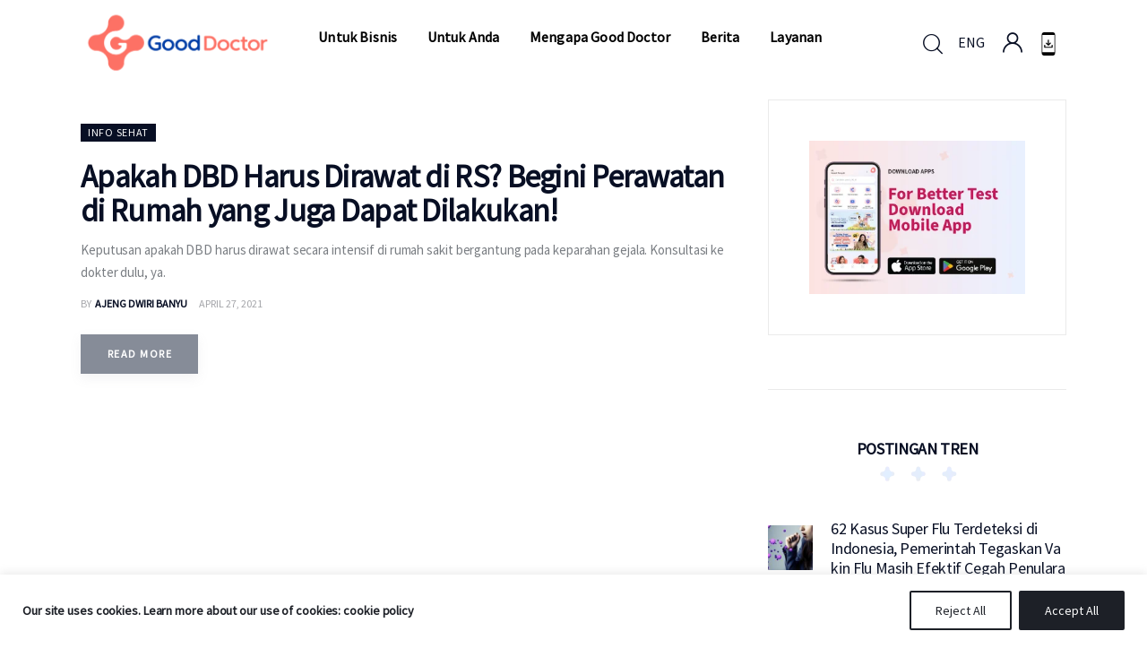

--- FILE ---
content_type: text/html; charset=UTF-8
request_url: https://www.gooddoctor.co.id/tag/pencegahan-terhadap-penyakit-demam-berdarah/
body_size: 79870
content:
<!DOCTYPE html><html lang="id-ID" class="no-js scheme_default"><head><meta charset="UTF-8"><script type="text/javascript">(window.NREUM||(NREUM={})).init={privacy:{cookies_enabled:true},ajax:{deny_list:["bam.nr-data.net"]},feature_flags:["soft_nav"],distributed_tracing:{enabled:true}};(window.NREUM||(NREUM={})).loader_config={agentID:"601548767",accountID:"4277213",trustKey:"4277213",xpid:"UAQAVlRSCxAFUFNUBgUBU1E=",licenseKey:"NRJS-0b80d5ab8e2c30a4b58",applicationID:"542614655",browserID:"601548767"};;/*! For license information please see nr-loader-spa-1.308.0.min.js.LICENSE.txt */
(()=>{var e,t,r={384:(e,t,r)=>{"use strict";r.d(t,{NT:()=>a,US:()=>u,Zm:()=>o,bQ:()=>d,dV:()=>c,pV:()=>l});var n=r(6154),i=r(1863),s=r(1910);const a={beacon:"bam.nr-data.net",errorBeacon:"bam.nr-data.net"};function o(){return n.gm.NREUM||(n.gm.NREUM={}),void 0===n.gm.newrelic&&(n.gm.newrelic=n.gm.NREUM),n.gm.NREUM}function c(){let e=o();return e.o||(e.o={ST:n.gm.setTimeout,SI:n.gm.setImmediate||n.gm.setInterval,CT:n.gm.clearTimeout,XHR:n.gm.XMLHttpRequest,REQ:n.gm.Request,EV:n.gm.Event,PR:n.gm.Promise,MO:n.gm.MutationObserver,FETCH:n.gm.fetch,WS:n.gm.WebSocket},(0,s.i)(...Object.values(e.o))),e}function d(e,t){let r=o();r.initializedAgents??={},t.initializedAt={ms:(0,i.t)(),date:new Date},r.initializedAgents[e]=t}function u(e,t){o()[e]=t}function l(){return function(){let e=o();const t=e.info||{};e.info={beacon:a.beacon,errorBeacon:a.errorBeacon,...t}}(),function(){let e=o();const t=e.init||{};e.init={...t}}(),c(),function(){let e=o();const t=e.loader_config||{};e.loader_config={...t}}(),o()}},782:(e,t,r)=>{"use strict";r.d(t,{T:()=>n});const n=r(860).K7.pageViewTiming},860:(e,t,r)=>{"use strict";r.d(t,{$J:()=>u,K7:()=>c,P3:()=>d,XX:()=>i,Yy:()=>o,df:()=>s,qY:()=>n,v4:()=>a});const n="events",i="jserrors",s="browser/blobs",a="rum",o="browser/logs",c={ajax:"ajax",genericEvents:"generic_events",jserrors:i,logging:"logging",metrics:"metrics",pageAction:"page_action",pageViewEvent:"page_view_event",pageViewTiming:"page_view_timing",sessionReplay:"session_replay",sessionTrace:"session_trace",softNav:"soft_navigations",spa:"spa"},d={[c.pageViewEvent]:1,[c.pageViewTiming]:2,[c.metrics]:3,[c.jserrors]:4,[c.spa]:5,[c.ajax]:6,[c.sessionTrace]:7,[c.softNav]:8,[c.sessionReplay]:9,[c.logging]:10,[c.genericEvents]:11},u={[c.pageViewEvent]:a,[c.pageViewTiming]:n,[c.ajax]:n,[c.spa]:n,[c.softNav]:n,[c.metrics]:i,[c.jserrors]:i,[c.sessionTrace]:s,[c.sessionReplay]:s,[c.logging]:o,[c.genericEvents]:"ins"}},944:(e,t,r)=>{"use strict";r.d(t,{R:()=>i});var n=r(3241);function i(e,t){"function"==typeof console.debug&&(console.debug("New Relic Warning: https://github.com/newrelic/newrelic-browser-agent/blob/main/docs/warning-codes.md#".concat(e),t),(0,n.W)({agentIdentifier:null,drained:null,type:"data",name:"warn",feature:"warn",data:{code:e,secondary:t}}))}},993:(e,t,r)=>{"use strict";r.d(t,{A$:()=>s,ET:()=>a,TZ:()=>o,p_:()=>i});var n=r(860);const i={ERROR:"ERROR",WARN:"WARN",INFO:"INFO",DEBUG:"DEBUG",TRACE:"TRACE"},s={OFF:0,ERROR:1,WARN:2,INFO:3,DEBUG:4,TRACE:5},a="log",o=n.K7.logging},1541:(e,t,r)=>{"use strict";r.d(t,{U:()=>i,f:()=>n});const n={MFE:"MFE",BA:"BA"};function i(e,t){if(2!==t?.harvestEndpointVersion)return{};const r=t.agentRef.runtime.appMetadata.agents[0].entityGuid;return e?{"source.id":e.id,"source.name":e.name,"source.type":e.type,"parent.id":e.parent?.id||r,"parent.type":e.parent?.type||n.BA}:{"entity.guid":r,appId:t.agentRef.info.applicationID}}},1687:(e,t,r)=>{"use strict";r.d(t,{Ak:()=>d,Ze:()=>h,x3:()=>u});var n=r(3241),i=r(7836),s=r(3606),a=r(860),o=r(2646);const c={};function d(e,t){const r={staged:!1,priority:a.P3[t]||0};l(e),c[e].get(t)||c[e].set(t,r)}function u(e,t){e&&c[e]&&(c[e].get(t)&&c[e].delete(t),p(e,t,!1),c[e].size&&f(e))}function l(e){if(!e)throw new Error("agentIdentifier required");c[e]||(c[e]=new Map)}function h(e="",t="feature",r=!1){if(l(e),!e||!c[e].get(t)||r)return p(e,t);c[e].get(t).staged=!0,f(e)}function f(e){const t=Array.from(c[e]);t.every(([e,t])=>t.staged)&&(t.sort((e,t)=>e[1].priority-t[1].priority),t.forEach(([t])=>{c[e].delete(t),p(e,t)}))}function p(e,t,r=!0){const a=e?i.ee.get(e):i.ee,c=s.i.handlers;if(!a.aborted&&a.backlog&&c){if((0,n.W)({agentIdentifier:e,type:"lifecycle",name:"drain",feature:t}),r){const e=a.backlog[t],r=c[t];if(r){for(let t=0;e&&t<e.length;++t)g(e[t],r);Object.entries(r).forEach(([e,t])=>{Object.values(t||{}).forEach(t=>{t[0]?.on&&t[0]?.context()instanceof o.y&&t[0].on(e,t[1])})})}}a.isolatedBacklog||delete c[t],a.backlog[t]=null,a.emit("drain-"+t,[])}}function g(e,t){var r=e[1];Object.values(t[r]||{}).forEach(t=>{var r=e[0];if(t[0]===r){var n=t[1],i=e[3],s=e[2];n.apply(i,s)}})}},1738:(e,t,r)=>{"use strict";r.d(t,{U:()=>f,Y:()=>h});var n=r(3241),i=r(9908),s=r(1863),a=r(944),o=r(5701),c=r(3969),d=r(8362),u=r(860),l=r(4261);function h(e,t,r,s){const h=s||r;!h||h[e]&&h[e]!==d.d.prototype[e]||(h[e]=function(){(0,i.p)(c.xV,["API/"+e+"/called"],void 0,u.K7.metrics,r.ee),(0,n.W)({agentIdentifier:r.agentIdentifier,drained:!!o.B?.[r.agentIdentifier],type:"data",name:"api",feature:l.Pl+e,data:{}});try{return t.apply(this,arguments)}catch(e){(0,a.R)(23,e)}})}function f(e,t,r,n,a){const o=e.info;null===r?delete o.jsAttributes[t]:o.jsAttributes[t]=r,(a||null===r)&&(0,i.p)(l.Pl+n,[(0,s.t)(),t,r],void 0,"session",e.ee)}},1741:(e,t,r)=>{"use strict";r.d(t,{W:()=>s});var n=r(944),i=r(4261);class s{#e(e,...t){if(this[e]!==s.prototype[e])return this[e](...t);(0,n.R)(35,e)}addPageAction(e,t){return this.#e(i.hG,e,t)}register(e){return this.#e(i.eY,e)}recordCustomEvent(e,t){return this.#e(i.fF,e,t)}setPageViewName(e,t){return this.#e(i.Fw,e,t)}setCustomAttribute(e,t,r){return this.#e(i.cD,e,t,r)}noticeError(e,t){return this.#e(i.o5,e,t)}setUserId(e,t=!1){return this.#e(i.Dl,e,t)}setApplicationVersion(e){return this.#e(i.nb,e)}setErrorHandler(e){return this.#e(i.bt,e)}addRelease(e,t){return this.#e(i.k6,e,t)}log(e,t){return this.#e(i.$9,e,t)}start(){return this.#e(i.d3)}finished(e){return this.#e(i.BL,e)}recordReplay(){return this.#e(i.CH)}pauseReplay(){return this.#e(i.Tb)}addToTrace(e){return this.#e(i.U2,e)}setCurrentRouteName(e){return this.#e(i.PA,e)}interaction(e){return this.#e(i.dT,e)}wrapLogger(e,t,r){return this.#e(i.Wb,e,t,r)}measure(e,t){return this.#e(i.V1,e,t)}consent(e){return this.#e(i.Pv,e)}}},1863:(e,t,r)=>{"use strict";function n(){return Math.floor(performance.now())}r.d(t,{t:()=>n})},1910:(e,t,r)=>{"use strict";r.d(t,{i:()=>s});var n=r(944);const i=new Map;function s(...e){return e.every(e=>{if(i.has(e))return i.get(e);const t="function"==typeof e?e.toString():"",r=t.includes("[native code]"),s=t.includes("nrWrapper");return r||s||(0,n.R)(64,e?.name||t),i.set(e,r),r})}},2555:(e,t,r)=>{"use strict";r.d(t,{D:()=>o,f:()=>a});var n=r(384),i=r(8122);const s={beacon:n.NT.beacon,errorBeacon:n.NT.errorBeacon,licenseKey:void 0,applicationID:void 0,sa:void 0,queueTime:void 0,applicationTime:void 0,ttGuid:void 0,user:void 0,account:void 0,product:void 0,extra:void 0,jsAttributes:{},userAttributes:void 0,atts:void 0,transactionName:void 0,tNamePlain:void 0};function a(e){try{return!!e.licenseKey&&!!e.errorBeacon&&!!e.applicationID}catch(e){return!1}}const o=e=>(0,i.a)(e,s)},2614:(e,t,r)=>{"use strict";r.d(t,{BB:()=>a,H3:()=>n,g:()=>d,iL:()=>c,tS:()=>o,uh:()=>i,wk:()=>s});const n="NRBA",i="SESSION",s=144e5,a=18e5,o={STARTED:"session-started",PAUSE:"session-pause",RESET:"session-reset",RESUME:"session-resume",UPDATE:"session-update"},c={SAME_TAB:"same-tab",CROSS_TAB:"cross-tab"},d={OFF:0,FULL:1,ERROR:2}},2646:(e,t,r)=>{"use strict";r.d(t,{y:()=>n});class n{constructor(e){this.contextId=e}}},2843:(e,t,r)=>{"use strict";r.d(t,{G:()=>s,u:()=>i});var n=r(3878);function i(e,t=!1,r,i){(0,n.DD)("visibilitychange",function(){if(t)return void("hidden"===document.visibilityState&&e());e(document.visibilityState)},r,i)}function s(e,t,r){(0,n.sp)("pagehide",e,t,r)}},3241:(e,t,r)=>{"use strict";r.d(t,{W:()=>s});var n=r(6154);const i="newrelic";function s(e={}){try{n.gm.dispatchEvent(new CustomEvent(i,{detail:e}))}catch(e){}}},3304:(e,t,r)=>{"use strict";r.d(t,{A:()=>s});var n=r(7836);const i=()=>{const e=new WeakSet;return(t,r)=>{if("object"==typeof r&&null!==r){if(e.has(r))return;e.add(r)}return r}};function s(e){try{return JSON.stringify(e,i())??""}catch(e){try{n.ee.emit("internal-error",[e])}catch(e){}return""}}},3333:(e,t,r)=>{"use strict";r.d(t,{$v:()=>u,TZ:()=>n,Xh:()=>c,Zp:()=>i,kd:()=>d,mq:()=>o,nf:()=>a,qN:()=>s});const n=r(860).K7.genericEvents,i=["auxclick","click","copy","keydown","paste","scrollend"],s=["focus","blur"],a=4,o=1e3,c=2e3,d=["PageAction","UserAction","BrowserPerformance"],u={RESOURCES:"experimental.resources",REGISTER:"register"}},3434:(e,t,r)=>{"use strict";r.d(t,{Jt:()=>s,YM:()=>d});var n=r(7836),i=r(5607);const s="nr@original:".concat(i.W),a=50;var o=Object.prototype.hasOwnProperty,c=!1;function d(e,t){return e||(e=n.ee),r.inPlace=function(e,t,n,i,s){n||(n="");const a="-"===n.charAt(0);for(let o=0;o<t.length;o++){const c=t[o],d=e[c];l(d)||(e[c]=r(d,a?c+n:n,i,c,s))}},r.flag=s,r;function r(t,r,n,c,d){return l(t)?t:(r||(r=""),nrWrapper[s]=t,function(e,t,r){if(Object.defineProperty&&Object.keys)try{return Object.keys(e).forEach(function(r){Object.defineProperty(t,r,{get:function(){return e[r]},set:function(t){return e[r]=t,t}})}),t}catch(e){u([e],r)}for(var n in e)o.call(e,n)&&(t[n]=e[n])}(t,nrWrapper,e),nrWrapper);function nrWrapper(){var s,o,l,h;let f;try{o=this,s=[...arguments],l="function"==typeof n?n(s,o):n||{}}catch(t){u([t,"",[s,o,c],l],e)}i(r+"start",[s,o,c],l,d);const p=performance.now();let g;try{return h=t.apply(o,s),g=performance.now(),h}catch(e){throw g=performance.now(),i(r+"err",[s,o,e],l,d),f=e,f}finally{const e=g-p,t={start:p,end:g,duration:e,isLongTask:e>=a,methodName:c,thrownError:f};t.isLongTask&&i("long-task",[t,o],l,d),i(r+"end",[s,o,h],l,d)}}}function i(r,n,i,s){if(!c||t){var a=c;c=!0;try{e.emit(r,n,i,t,s)}catch(t){u([t,r,n,i],e)}c=a}}}function u(e,t){t||(t=n.ee);try{t.emit("internal-error",e)}catch(e){}}function l(e){return!(e&&"function"==typeof e&&e.apply&&!e[s])}},3606:(e,t,r)=>{"use strict";r.d(t,{i:()=>s});var n=r(9908);s.on=a;var i=s.handlers={};function s(e,t,r,s){a(s||n.d,i,e,t,r)}function a(e,t,r,i,s){s||(s="feature"),e||(e=n.d);var a=t[s]=t[s]||{};(a[r]=a[r]||[]).push([e,i])}},3738:(e,t,r)=>{"use strict";r.d(t,{He:()=>i,Kp:()=>o,Lc:()=>d,Rz:()=>u,TZ:()=>n,bD:()=>s,d3:()=>a,jx:()=>l,sl:()=>h,uP:()=>c});const n=r(860).K7.sessionTrace,i="bstResource",s="resource",a="-start",o="-end",c="fn"+a,d="fn"+o,u="pushState",l=1e3,h=3e4},3785:(e,t,r)=>{"use strict";r.d(t,{R:()=>c,b:()=>d});var n=r(9908),i=r(1863),s=r(860),a=r(3969),o=r(993);function c(e,t,r={},c=o.p_.INFO,d=!0,u,l=(0,i.t)()){(0,n.p)(a.xV,["API/logging/".concat(c.toLowerCase(),"/called")],void 0,s.K7.metrics,e),(0,n.p)(o.ET,[l,t,r,c,d,u],void 0,s.K7.logging,e)}function d(e){return"string"==typeof e&&Object.values(o.p_).some(t=>t===e.toUpperCase().trim())}},3878:(e,t,r)=>{"use strict";function n(e,t){return{capture:e,passive:!1,signal:t}}function i(e,t,r=!1,i){window.addEventListener(e,t,n(r,i))}function s(e,t,r=!1,i){document.addEventListener(e,t,n(r,i))}r.d(t,{DD:()=>s,jT:()=>n,sp:()=>i})},3962:(e,t,r)=>{"use strict";r.d(t,{AM:()=>a,O2:()=>l,OV:()=>s,Qu:()=>h,TZ:()=>c,ih:()=>f,pP:()=>o,t1:()=>u,tC:()=>i,wD:()=>d});var n=r(860);const i=["click","keydown","submit"],s="popstate",a="api",o="initialPageLoad",c=n.K7.softNav,d=5e3,u=500,l={INITIAL_PAGE_LOAD:"",ROUTE_CHANGE:1,UNSPECIFIED:2},h={INTERACTION:1,AJAX:2,CUSTOM_END:3,CUSTOM_TRACER:4},f={IP:"in progress",PF:"pending finish",FIN:"finished",CAN:"cancelled"}},3969:(e,t,r)=>{"use strict";r.d(t,{TZ:()=>n,XG:()=>o,rs:()=>i,xV:()=>a,z_:()=>s});const n=r(860).K7.metrics,i="sm",s="cm",a="storeSupportabilityMetrics",o="storeEventMetrics"},4234:(e,t,r)=>{"use strict";r.d(t,{W:()=>s});var n=r(7836),i=r(1687);class s{constructor(e,t){this.agentIdentifier=e,this.ee=n.ee.get(e),this.featureName=t,this.blocked=!1}deregisterDrain(){(0,i.x3)(this.agentIdentifier,this.featureName)}}},4261:(e,t,r)=>{"use strict";r.d(t,{$9:()=>u,BL:()=>c,CH:()=>p,Dl:()=>R,Fw:()=>w,PA:()=>v,Pl:()=>n,Pv:()=>A,Tb:()=>h,U2:()=>a,V1:()=>E,Wb:()=>T,bt:()=>y,cD:()=>b,d3:()=>x,dT:()=>d,eY:()=>g,fF:()=>f,hG:()=>s,hw:()=>i,k6:()=>o,nb:()=>m,o5:()=>l});const n="api-",i=n+"ixn-",s="addPageAction",a="addToTrace",o="addRelease",c="finished",d="interaction",u="log",l="noticeError",h="pauseReplay",f="recordCustomEvent",p="recordReplay",g="register",m="setApplicationVersion",v="setCurrentRouteName",b="setCustomAttribute",y="setErrorHandler",w="setPageViewName",R="setUserId",x="start",T="wrapLogger",E="measure",A="consent"},5205:(e,t,r)=>{"use strict";r.d(t,{j:()=>S});var n=r(384),i=r(1741);var s=r(2555),a=r(3333);const o=e=>{if(!e||"string"!=typeof e)return!1;try{document.createDocumentFragment().querySelector(e)}catch{return!1}return!0};var c=r(2614),d=r(944),u=r(8122);const l="[data-nr-mask]",h=e=>(0,u.a)(e,(()=>{const e={feature_flags:[],experimental:{allow_registered_children:!1,resources:!1},mask_selector:"*",block_selector:"[data-nr-block]",mask_input_options:{color:!1,date:!1,"datetime-local":!1,email:!1,month:!1,number:!1,range:!1,search:!1,tel:!1,text:!1,time:!1,url:!1,week:!1,textarea:!1,select:!1,password:!0}};return{ajax:{deny_list:void 0,block_internal:!0,enabled:!0,autoStart:!0},api:{get allow_registered_children(){return e.feature_flags.includes(a.$v.REGISTER)||e.experimental.allow_registered_children},set allow_registered_children(t){e.experimental.allow_registered_children=t},duplicate_registered_data:!1},browser_consent_mode:{enabled:!1},distributed_tracing:{enabled:void 0,exclude_newrelic_header:void 0,cors_use_newrelic_header:void 0,cors_use_tracecontext_headers:void 0,allowed_origins:void 0},get feature_flags(){return e.feature_flags},set feature_flags(t){e.feature_flags=t},generic_events:{enabled:!0,autoStart:!0},harvest:{interval:30},jserrors:{enabled:!0,autoStart:!0},logging:{enabled:!0,autoStart:!0},metrics:{enabled:!0,autoStart:!0},obfuscate:void 0,page_action:{enabled:!0},page_view_event:{enabled:!0,autoStart:!0},page_view_timing:{enabled:!0,autoStart:!0},performance:{capture_marks:!1,capture_measures:!1,capture_detail:!0,resources:{get enabled(){return e.feature_flags.includes(a.$v.RESOURCES)||e.experimental.resources},set enabled(t){e.experimental.resources=t},asset_types:[],first_party_domains:[],ignore_newrelic:!0}},privacy:{cookies_enabled:!0},proxy:{assets:void 0,beacon:void 0},session:{expiresMs:c.wk,inactiveMs:c.BB},session_replay:{autoStart:!0,enabled:!1,preload:!1,sampling_rate:10,error_sampling_rate:100,collect_fonts:!1,inline_images:!1,fix_stylesheets:!0,mask_all_inputs:!0,get mask_text_selector(){return e.mask_selector},set mask_text_selector(t){o(t)?e.mask_selector="".concat(t,",").concat(l):""===t||null===t?e.mask_selector=l:(0,d.R)(5,t)},get block_class(){return"nr-block"},get ignore_class(){return"nr-ignore"},get mask_text_class(){return"nr-mask"},get block_selector(){return e.block_selector},set block_selector(t){o(t)?e.block_selector+=",".concat(t):""!==t&&(0,d.R)(6,t)},get mask_input_options(){return e.mask_input_options},set mask_input_options(t){t&&"object"==typeof t?e.mask_input_options={...t,password:!0}:(0,d.R)(7,t)}},session_trace:{enabled:!0,autoStart:!0},soft_navigations:{enabled:!0,autoStart:!0},spa:{enabled:!0,autoStart:!0},ssl:void 0,user_actions:{enabled:!0,elementAttributes:["id","className","tagName","type"]}}})());var f=r(6154),p=r(9324);let g=0;const m={buildEnv:p.F3,distMethod:p.Xs,version:p.xv,originTime:f.WN},v={consented:!1},b={appMetadata:{},get consented(){return this.session?.state?.consent||v.consented},set consented(e){v.consented=e},customTransaction:void 0,denyList:void 0,disabled:!1,harvester:void 0,isolatedBacklog:!1,isRecording:!1,loaderType:void 0,maxBytes:3e4,obfuscator:void 0,onerror:void 0,ptid:void 0,releaseIds:{},session:void 0,timeKeeper:void 0,registeredEntities:[],jsAttributesMetadata:{bytes:0},get harvestCount(){return++g}},y=e=>{const t=(0,u.a)(e,b),r=Object.keys(m).reduce((e,t)=>(e[t]={value:m[t],writable:!1,configurable:!0,enumerable:!0},e),{});return Object.defineProperties(t,r)};var w=r(5701);const R=e=>{const t=e.startsWith("http");e+="/",r.p=t?e:"https://"+e};var x=r(7836),T=r(3241);const E={accountID:void 0,trustKey:void 0,agentID:void 0,licenseKey:void 0,applicationID:void 0,xpid:void 0},A=e=>(0,u.a)(e,E),_=new Set;function S(e,t={},r,a){let{init:o,info:c,loader_config:d,runtime:u={},exposed:l=!0}=t;if(!c){const e=(0,n.pV)();o=e.init,c=e.info,d=e.loader_config}e.init=h(o||{}),e.loader_config=A(d||{}),c.jsAttributes??={},f.bv&&(c.jsAttributes.isWorker=!0),e.info=(0,s.D)(c);const p=e.init,g=[c.beacon,c.errorBeacon];_.has(e.agentIdentifier)||(p.proxy.assets&&(R(p.proxy.assets),g.push(p.proxy.assets)),p.proxy.beacon&&g.push(p.proxy.beacon),e.beacons=[...g],function(e){const t=(0,n.pV)();Object.getOwnPropertyNames(i.W.prototype).forEach(r=>{const n=i.W.prototype[r];if("function"!=typeof n||"constructor"===n)return;let s=t[r];e[r]&&!1!==e.exposed&&"micro-agent"!==e.runtime?.loaderType&&(t[r]=(...t)=>{const n=e[r](...t);return s?s(...t):n})})}(e),(0,n.US)("activatedFeatures",w.B)),u.denyList=[...p.ajax.deny_list||[],...p.ajax.block_internal?g:[]],u.ptid=e.agentIdentifier,u.loaderType=r,e.runtime=y(u),_.has(e.agentIdentifier)||(e.ee=x.ee.get(e.agentIdentifier),e.exposed=l,(0,T.W)({agentIdentifier:e.agentIdentifier,drained:!!w.B?.[e.agentIdentifier],type:"lifecycle",name:"initialize",feature:void 0,data:e.config})),_.add(e.agentIdentifier)}},5270:(e,t,r)=>{"use strict";r.d(t,{Aw:()=>a,SR:()=>s,rF:()=>o});var n=r(384),i=r(7767);function s(e){return!!(0,n.dV)().o.MO&&(0,i.V)(e)&&!0===e?.session_trace.enabled}function a(e){return!0===e?.session_replay.preload&&s(e)}function o(e,t){try{if("string"==typeof t?.type){if("password"===t.type.toLowerCase())return"*".repeat(e?.length||0);if(void 0!==t?.dataset?.nrUnmask||t?.classList?.contains("nr-unmask"))return e}}catch(e){}return"string"==typeof e?e.replace(/[\S]/g,"*"):"*".repeat(e?.length||0)}},5289:(e,t,r)=>{"use strict";r.d(t,{GG:()=>a,Qr:()=>c,sB:()=>o});var n=r(3878),i=r(6389);function s(){return"undefined"==typeof document||"complete"===document.readyState}function a(e,t){if(s())return e();const r=(0,i.J)(e),a=setInterval(()=>{s()&&(clearInterval(a),r())},500);(0,n.sp)("load",r,t)}function o(e){if(s())return e();(0,n.DD)("DOMContentLoaded",e)}function c(e){if(s())return e();(0,n.sp)("popstate",e)}},5607:(e,t,r)=>{"use strict";r.d(t,{W:()=>n});const n=(0,r(9566).bz)()},5701:(e,t,r)=>{"use strict";r.d(t,{B:()=>s,t:()=>a});var n=r(3241);const i=new Set,s={};function a(e,t){const r=t.agentIdentifier;s[r]??={},e&&"object"==typeof e&&(i.has(r)||(t.ee.emit("rumresp",[e]),s[r]=e,i.add(r),(0,n.W)({agentIdentifier:r,loaded:!0,drained:!0,type:"lifecycle",name:"load",feature:void 0,data:e})))}},6154:(e,t,r)=>{"use strict";r.d(t,{OF:()=>d,RI:()=>i,WN:()=>h,bv:()=>s,eN:()=>f,gm:()=>a,lR:()=>l,m:()=>c,mw:()=>o,sb:()=>u});var n=r(1863);const i="undefined"!=typeof window&&!!window.document,s="undefined"!=typeof WorkerGlobalScope&&("undefined"!=typeof self&&self instanceof WorkerGlobalScope&&self.navigator instanceof WorkerNavigator||"undefined"!=typeof globalThis&&globalThis instanceof WorkerGlobalScope&&globalThis.navigator instanceof WorkerNavigator),a=i?window:"undefined"!=typeof WorkerGlobalScope&&("undefined"!=typeof self&&self instanceof WorkerGlobalScope&&self||"undefined"!=typeof globalThis&&globalThis instanceof WorkerGlobalScope&&globalThis),o=Boolean("hidden"===a?.document?.visibilityState),c=""+a?.location,d=/iPad|iPhone|iPod/.test(a.navigator?.userAgent),u=d&&"undefined"==typeof SharedWorker,l=(()=>{const e=a.navigator?.userAgent?.match(/Firefox[/\s](\d+\.\d+)/);return Array.isArray(e)&&e.length>=2?+e[1]:0})(),h=Date.now()-(0,n.t)(),f=()=>"undefined"!=typeof PerformanceNavigationTiming&&a?.performance?.getEntriesByType("navigation")?.[0]?.responseStart},6344:(e,t,r)=>{"use strict";r.d(t,{BB:()=>u,Qb:()=>l,TZ:()=>i,Ug:()=>a,Vh:()=>s,_s:()=>o,bc:()=>d,yP:()=>c});var n=r(2614);const i=r(860).K7.sessionReplay,s="errorDuringReplay",a=.12,o={DomContentLoaded:0,Load:1,FullSnapshot:2,IncrementalSnapshot:3,Meta:4,Custom:5},c={[n.g.ERROR]:15e3,[n.g.FULL]:3e5,[n.g.OFF]:0},d={RESET:{message:"Session was reset",sm:"Reset"},IMPORT:{message:"Recorder failed to import",sm:"Import"},TOO_MANY:{message:"429: Too Many Requests",sm:"Too-Many"},TOO_BIG:{message:"Payload was too large",sm:"Too-Big"},CROSS_TAB:{message:"Session Entity was set to OFF on another tab",sm:"Cross-Tab"},ENTITLEMENTS:{message:"Session Replay is not allowed and will not be started",sm:"Entitlement"}},u=5e3,l={API:"api",RESUME:"resume",SWITCH_TO_FULL:"switchToFull",INITIALIZE:"initialize",PRELOAD:"preload"}},6389:(e,t,r)=>{"use strict";function n(e,t=500,r={}){const n=r?.leading||!1;let i;return(...r)=>{n&&void 0===i&&(e.apply(this,r),i=setTimeout(()=>{i=clearTimeout(i)},t)),n||(clearTimeout(i),i=setTimeout(()=>{e.apply(this,r)},t))}}function i(e){let t=!1;return(...r)=>{t||(t=!0,e.apply(this,r))}}r.d(t,{J:()=>i,s:()=>n})},6630:(e,t,r)=>{"use strict";r.d(t,{T:()=>n});const n=r(860).K7.pageViewEvent},6774:(e,t,r)=>{"use strict";r.d(t,{T:()=>n});const n=r(860).K7.jserrors},7295:(e,t,r)=>{"use strict";r.d(t,{Xv:()=>a,gX:()=>i,iW:()=>s});var n=[];function i(e){if(!e||s(e))return!1;if(0===n.length)return!0;if("*"===n[0].hostname)return!1;for(var t=0;t<n.length;t++){var r=n[t];if(r.hostname.test(e.hostname)&&r.pathname.test(e.pathname))return!1}return!0}function s(e){return void 0===e.hostname}function a(e){if(n=[],e&&e.length)for(var t=0;t<e.length;t++){let r=e[t];if(!r)continue;if("*"===r)return void(n=[{hostname:"*"}]);0===r.indexOf("http://")?r=r.substring(7):0===r.indexOf("https://")&&(r=r.substring(8));const i=r.indexOf("/");let s,a;i>0?(s=r.substring(0,i),a=r.substring(i)):(s=r,a="*");let[c]=s.split(":");n.push({hostname:o(c),pathname:o(a,!0)})}}function o(e,t=!1){const r=e.replace(/[.+?^${}()|[\]\\]/g,e=>"\\"+e).replace(/\*/g,".*?");return new RegExp((t?"^":"")+r+"$")}},7485:(e,t,r)=>{"use strict";r.d(t,{D:()=>i});var n=r(6154);function i(e){if(0===(e||"").indexOf("data:"))return{protocol:"data"};try{const t=new URL(e,location.href),r={port:t.port,hostname:t.hostname,pathname:t.pathname,search:t.search,protocol:t.protocol.slice(0,t.protocol.indexOf(":")),sameOrigin:t.protocol===n.gm?.location?.protocol&&t.host===n.gm?.location?.host};return r.port&&""!==r.port||("http:"===t.protocol&&(r.port="80"),"https:"===t.protocol&&(r.port="443")),r.pathname&&""!==r.pathname?r.pathname.startsWith("/")||(r.pathname="/".concat(r.pathname)):r.pathname="/",r}catch(e){return{}}}},7699:(e,t,r)=>{"use strict";r.d(t,{It:()=>s,KC:()=>o,No:()=>i,qh:()=>a});var n=r(860);const i=16e3,s=1e6,a="SESSION_ERROR",o={[n.K7.logging]:!0,[n.K7.genericEvents]:!1,[n.K7.jserrors]:!1,[n.K7.ajax]:!1}},7767:(e,t,r)=>{"use strict";r.d(t,{V:()=>i});var n=r(6154);const i=e=>n.RI&&!0===e?.privacy.cookies_enabled},7836:(e,t,r)=>{"use strict";r.d(t,{P:()=>o,ee:()=>c});var n=r(384),i=r(8990),s=r(2646),a=r(5607);const o="nr@context:".concat(a.W),c=function e(t,r){var n={},a={},u={},l=!1;try{l=16===r.length&&d.initializedAgents?.[r]?.runtime.isolatedBacklog}catch(e){}var h={on:p,addEventListener:p,removeEventListener:function(e,t){var r=n[e];if(!r)return;for(var i=0;i<r.length;i++)r[i]===t&&r.splice(i,1)},emit:function(e,r,n,i,s){!1!==s&&(s=!0);if(c.aborted&&!i)return;t&&s&&t.emit(e,r,n);var o=f(n);g(e).forEach(e=>{e.apply(o,r)});var d=v()[a[e]];d&&d.push([h,e,r,o]);return o},get:m,listeners:g,context:f,buffer:function(e,t){const r=v();if(t=t||"feature",h.aborted)return;Object.entries(e||{}).forEach(([e,n])=>{a[n]=t,t in r||(r[t]=[])})},abort:function(){h._aborted=!0,Object.keys(h.backlog).forEach(e=>{delete h.backlog[e]})},isBuffering:function(e){return!!v()[a[e]]},debugId:r,backlog:l?{}:t&&"object"==typeof t.backlog?t.backlog:{},isolatedBacklog:l};return Object.defineProperty(h,"aborted",{get:()=>{let e=h._aborted||!1;return e||(t&&(e=t.aborted),e)}}),h;function f(e){return e&&e instanceof s.y?e:e?(0,i.I)(e,o,()=>new s.y(o)):new s.y(o)}function p(e,t){n[e]=g(e).concat(t)}function g(e){return n[e]||[]}function m(t){return u[t]=u[t]||e(h,t)}function v(){return h.backlog}}(void 0,"globalEE"),d=(0,n.Zm)();d.ee||(d.ee=c)},8122:(e,t,r)=>{"use strict";r.d(t,{a:()=>i});var n=r(944);function i(e,t){try{if(!e||"object"!=typeof e)return(0,n.R)(3);if(!t||"object"!=typeof t)return(0,n.R)(4);const r=Object.create(Object.getPrototypeOf(t),Object.getOwnPropertyDescriptors(t)),s=0===Object.keys(r).length?e:r;for(let a in s)if(void 0!==e[a])try{if(null===e[a]){r[a]=null;continue}Array.isArray(e[a])&&Array.isArray(t[a])?r[a]=Array.from(new Set([...e[a],...t[a]])):"object"==typeof e[a]&&"object"==typeof t[a]?r[a]=i(e[a],t[a]):r[a]=e[a]}catch(e){r[a]||(0,n.R)(1,e)}return r}catch(e){(0,n.R)(2,e)}}},8139:(e,t,r)=>{"use strict";r.d(t,{u:()=>h});var n=r(7836),i=r(3434),s=r(8990),a=r(6154);const o={},c=a.gm.XMLHttpRequest,d="addEventListener",u="removeEventListener",l="nr@wrapped:".concat(n.P);function h(e){var t=function(e){return(e||n.ee).get("events")}(e);if(o[t.debugId]++)return t;o[t.debugId]=1;var r=(0,i.YM)(t,!0);function h(e){r.inPlace(e,[d,u],"-",p)}function p(e,t){return e[1]}return"getPrototypeOf"in Object&&(a.RI&&f(document,h),c&&f(c.prototype,h),f(a.gm,h)),t.on(d+"-start",function(e,t){var n=e[1];if(null!==n&&("function"==typeof n||"object"==typeof n)&&"newrelic"!==e[0]){var i=(0,s.I)(n,l,function(){var e={object:function(){if("function"!=typeof n.handleEvent)return;return n.handleEvent.apply(n,arguments)},function:n}[typeof n];return e?r(e,"fn-",null,e.name||"anonymous"):n});this.wrapped=e[1]=i}}),t.on(u+"-start",function(e){e[1]=this.wrapped||e[1]}),t}function f(e,t,...r){let n=e;for(;"object"==typeof n&&!Object.prototype.hasOwnProperty.call(n,d);)n=Object.getPrototypeOf(n);n&&t(n,...r)}},8362:(e,t,r)=>{"use strict";r.d(t,{d:()=>s});var n=r(9566),i=r(1741);class s extends i.W{agentIdentifier=(0,n.LA)(16)}},8374:(e,t,r)=>{r.nc=(()=>{try{return document?.currentScript?.nonce}catch(e){}return""})()},8990:(e,t,r)=>{"use strict";r.d(t,{I:()=>i});var n=Object.prototype.hasOwnProperty;function i(e,t,r){if(n.call(e,t))return e[t];var i=r();if(Object.defineProperty&&Object.keys)try{return Object.defineProperty(e,t,{value:i,writable:!0,enumerable:!1}),i}catch(e){}return e[t]=i,i}},9119:(e,t,r)=>{"use strict";r.d(t,{L:()=>s});var n=/([^?#]*)[^#]*(#[^?]*|$).*/,i=/([^?#]*)().*/;function s(e,t){return e?e.replace(t?n:i,"$1$2"):e}},9300:(e,t,r)=>{"use strict";r.d(t,{T:()=>n});const n=r(860).K7.ajax},9324:(e,t,r)=>{"use strict";r.d(t,{AJ:()=>a,F3:()=>i,Xs:()=>s,Yq:()=>o,xv:()=>n});const n="1.308.0",i="PROD",s="CDN",a="@newrelic/rrweb",o="1.0.1"},9566:(e,t,r)=>{"use strict";r.d(t,{LA:()=>o,ZF:()=>c,bz:()=>a,el:()=>d});var n=r(6154);const i="xxxxxxxx-xxxx-4xxx-yxxx-xxxxxxxxxxxx";function s(e,t){return e?15&e[t]:16*Math.random()|0}function a(){const e=n.gm?.crypto||n.gm?.msCrypto;let t,r=0;return e&&e.getRandomValues&&(t=e.getRandomValues(new Uint8Array(30))),i.split("").map(e=>"x"===e?s(t,r++).toString(16):"y"===e?(3&s()|8).toString(16):e).join("")}function o(e){const t=n.gm?.crypto||n.gm?.msCrypto;let r,i=0;t&&t.getRandomValues&&(r=t.getRandomValues(new Uint8Array(e)));const a=[];for(var o=0;o<e;o++)a.push(s(r,i++).toString(16));return a.join("")}function c(){return o(16)}function d(){return o(32)}},9908:(e,t,r)=>{"use strict";r.d(t,{d:()=>n,p:()=>i});var n=r(7836).ee.get("handle");function i(e,t,r,i,s){s?(s.buffer([e],i),s.emit(e,t,r)):(n.buffer([e],i),n.emit(e,t,r))}}},n={};function i(e){var t=n[e];if(void 0!==t)return t.exports;var s=n[e]={exports:{}};return r[e](s,s.exports,i),s.exports}i.m=r,i.d=(e,t)=>{for(var r in t)i.o(t,r)&&!i.o(e,r)&&Object.defineProperty(e,r,{enumerable:!0,get:t[r]})},i.f={},i.e=e=>Promise.all(Object.keys(i.f).reduce((t,r)=>(i.f[r](e,t),t),[])),i.u=e=>({212:"nr-spa-compressor",249:"nr-spa-recorder",478:"nr-spa"}[e]+"-1.308.0.min.js"),i.o=(e,t)=>Object.prototype.hasOwnProperty.call(e,t),e={},t="NRBA-1.308.0.PROD:",i.l=(r,n,s,a)=>{if(e[r])e[r].push(n);else{var o,c;if(void 0!==s)for(var d=document.getElementsByTagName("script"),u=0;u<d.length;u++){var l=d[u];if(l.getAttribute("src")==r||l.getAttribute("data-webpack")==t+s){o=l;break}}if(!o){c=!0;var h={478:"sha512-RSfSVnmHk59T/uIPbdSE0LPeqcEdF4/+XhfJdBuccH5rYMOEZDhFdtnh6X6nJk7hGpzHd9Ujhsy7lZEz/ORYCQ==",249:"sha512-ehJXhmntm85NSqW4MkhfQqmeKFulra3klDyY0OPDUE+sQ3GokHlPh1pmAzuNy//3j4ac6lzIbmXLvGQBMYmrkg==",212:"sha512-B9h4CR46ndKRgMBcK+j67uSR2RCnJfGefU+A7FrgR/k42ovXy5x/MAVFiSvFxuVeEk/pNLgvYGMp1cBSK/G6Fg=="};(o=document.createElement("script")).charset="utf-8",i.nc&&o.setAttribute("nonce",i.nc),o.setAttribute("data-webpack",t+s),o.src=r,0!==o.src.indexOf(window.location.origin+"/")&&(o.crossOrigin="anonymous"),h[a]&&(o.integrity=h[a])}e[r]=[n];var f=(t,n)=>{o.onerror=o.onload=null,clearTimeout(p);var i=e[r];if(delete e[r],o.parentNode&&o.parentNode.removeChild(o),i&&i.forEach(e=>e(n)),t)return t(n)},p=setTimeout(f.bind(null,void 0,{type:"timeout",target:o}),12e4);o.onerror=f.bind(null,o.onerror),o.onload=f.bind(null,o.onload),c&&document.head.appendChild(o)}},i.r=e=>{"undefined"!=typeof Symbol&&Symbol.toStringTag&&Object.defineProperty(e,Symbol.toStringTag,{value:"Module"}),Object.defineProperty(e,"__esModule",{value:!0})},i.p="https://js-agent.newrelic.com/",(()=>{var e={38:0,788:0};i.f.j=(t,r)=>{var n=i.o(e,t)?e[t]:void 0;if(0!==n)if(n)r.push(n[2]);else{var s=new Promise((r,i)=>n=e[t]=[r,i]);r.push(n[2]=s);var a=i.p+i.u(t),o=new Error;i.l(a,r=>{if(i.o(e,t)&&(0!==(n=e[t])&&(e[t]=void 0),n)){var s=r&&("load"===r.type?"missing":r.type),a=r&&r.target&&r.target.src;o.message="Loading chunk "+t+" failed: ("+s+": "+a+")",o.name="ChunkLoadError",o.type=s,o.request=a,n[1](o)}},"chunk-"+t,t)}};var t=(t,r)=>{var n,s,[a,o,c]=r,d=0;if(a.some(t=>0!==e[t])){for(n in o)i.o(o,n)&&(i.m[n]=o[n]);if(c)c(i)}for(t&&t(r);d<a.length;d++)s=a[d],i.o(e,s)&&e[s]&&e[s][0](),e[s]=0},r=self["webpackChunk:NRBA-1.308.0.PROD"]=self["webpackChunk:NRBA-1.308.0.PROD"]||[];r.forEach(t.bind(null,0)),r.push=t.bind(null,r.push.bind(r))})(),(()=>{"use strict";i(8374);var e=i(8362),t=i(860);const r=Object.values(t.K7);var n=i(5205);var s=i(9908),a=i(1863),o=i(4261),c=i(1738);var d=i(1687),u=i(4234),l=i(5289),h=i(6154),f=i(944),p=i(5270),g=i(7767),m=i(6389),v=i(7699);class b extends u.W{constructor(e,t){super(e.agentIdentifier,t),this.agentRef=e,this.abortHandler=void 0,this.featAggregate=void 0,this.loadedSuccessfully=void 0,this.onAggregateImported=new Promise(e=>{this.loadedSuccessfully=e}),this.deferred=Promise.resolve(),!1===e.init[this.featureName].autoStart?this.deferred=new Promise((t,r)=>{this.ee.on("manual-start-all",(0,m.J)(()=>{(0,d.Ak)(e.agentIdentifier,this.featureName),t()}))}):(0,d.Ak)(e.agentIdentifier,t)}importAggregator(e,t,r={}){if(this.featAggregate)return;const n=async()=>{let n;await this.deferred;try{if((0,g.V)(e.init)){const{setupAgentSession:t}=await i.e(478).then(i.bind(i,8766));n=t(e)}}catch(e){(0,f.R)(20,e),this.ee.emit("internal-error",[e]),(0,s.p)(v.qh,[e],void 0,this.featureName,this.ee)}try{if(!this.#t(this.featureName,n,e.init))return(0,d.Ze)(this.agentIdentifier,this.featureName),void this.loadedSuccessfully(!1);const{Aggregate:i}=await t();this.featAggregate=new i(e,r),e.runtime.harvester.initializedAggregates.push(this.featAggregate),this.loadedSuccessfully(!0)}catch(e){(0,f.R)(34,e),this.abortHandler?.(),(0,d.Ze)(this.agentIdentifier,this.featureName,!0),this.loadedSuccessfully(!1),this.ee&&this.ee.abort()}};h.RI?(0,l.GG)(()=>n(),!0):n()}#t(e,r,n){if(this.blocked)return!1;switch(e){case t.K7.sessionReplay:return(0,p.SR)(n)&&!!r;case t.K7.sessionTrace:return!!r;default:return!0}}}var y=i(6630),w=i(2614),R=i(3241);class x extends b{static featureName=y.T;constructor(e){var t;super(e,y.T),this.setupInspectionEvents(e.agentIdentifier),t=e,(0,c.Y)(o.Fw,function(e,r){"string"==typeof e&&("/"!==e.charAt(0)&&(e="/"+e),t.runtime.customTransaction=(r||"http://custom.transaction")+e,(0,s.p)(o.Pl+o.Fw,[(0,a.t)()],void 0,void 0,t.ee))},t),this.importAggregator(e,()=>i.e(478).then(i.bind(i,2467)))}setupInspectionEvents(e){const t=(t,r)=>{t&&(0,R.W)({agentIdentifier:e,timeStamp:t.timeStamp,loaded:"complete"===t.target.readyState,type:"window",name:r,data:t.target.location+""})};(0,l.sB)(e=>{t(e,"DOMContentLoaded")}),(0,l.GG)(e=>{t(e,"load")}),(0,l.Qr)(e=>{t(e,"navigate")}),this.ee.on(w.tS.UPDATE,(t,r)=>{(0,R.W)({agentIdentifier:e,type:"lifecycle",name:"session",data:r})})}}var T=i(384);class E extends e.d{constructor(e){var t;(super(),h.gm)?(this.features={},(0,T.bQ)(this.agentIdentifier,this),this.desiredFeatures=new Set(e.features||[]),this.desiredFeatures.add(x),(0,n.j)(this,e,e.loaderType||"agent"),t=this,(0,c.Y)(o.cD,function(e,r,n=!1){if("string"==typeof e){if(["string","number","boolean"].includes(typeof r)||null===r)return(0,c.U)(t,e,r,o.cD,n);(0,f.R)(40,typeof r)}else(0,f.R)(39,typeof e)},t),function(e){(0,c.Y)(o.Dl,function(t,r=!1){if("string"!=typeof t&&null!==t)return void(0,f.R)(41,typeof t);const n=e.info.jsAttributes["enduser.id"];r&&null!=n&&n!==t?(0,s.p)(o.Pl+"setUserIdAndResetSession",[t],void 0,"session",e.ee):(0,c.U)(e,"enduser.id",t,o.Dl,!0)},e)}(this),function(e){(0,c.Y)(o.nb,function(t){if("string"==typeof t||null===t)return(0,c.U)(e,"application.version",t,o.nb,!1);(0,f.R)(42,typeof t)},e)}(this),function(e){(0,c.Y)(o.d3,function(){e.ee.emit("manual-start-all")},e)}(this),function(e){(0,c.Y)(o.Pv,function(t=!0){if("boolean"==typeof t){if((0,s.p)(o.Pl+o.Pv,[t],void 0,"session",e.ee),e.runtime.consented=t,t){const t=e.features.page_view_event;t.onAggregateImported.then(e=>{const r=t.featAggregate;e&&!r.sentRum&&r.sendRum()})}}else(0,f.R)(65,typeof t)},e)}(this),this.run()):(0,f.R)(21)}get config(){return{info:this.info,init:this.init,loader_config:this.loader_config,runtime:this.runtime}}get api(){return this}run(){try{const e=function(e){const t={};return r.forEach(r=>{t[r]=!!e[r]?.enabled}),t}(this.init),n=[...this.desiredFeatures];n.sort((e,r)=>t.P3[e.featureName]-t.P3[r.featureName]),n.forEach(r=>{if(!e[r.featureName]&&r.featureName!==t.K7.pageViewEvent)return;if(r.featureName===t.K7.spa)return void(0,f.R)(67);const n=function(e){switch(e){case t.K7.ajax:return[t.K7.jserrors];case t.K7.sessionTrace:return[t.K7.ajax,t.K7.pageViewEvent];case t.K7.sessionReplay:return[t.K7.sessionTrace];case t.K7.pageViewTiming:return[t.K7.pageViewEvent];default:return[]}}(r.featureName).filter(e=>!(e in this.features));n.length>0&&(0,f.R)(36,{targetFeature:r.featureName,missingDependencies:n}),this.features[r.featureName]=new r(this)})}catch(e){(0,f.R)(22,e);for(const e in this.features)this.features[e].abortHandler?.();const t=(0,T.Zm)();delete t.initializedAgents[this.agentIdentifier]?.features,delete this.sharedAggregator;return t.ee.get(this.agentIdentifier).abort(),!1}}}var A=i(2843),_=i(782);class S extends b{static featureName=_.T;constructor(e){super(e,_.T),h.RI&&((0,A.u)(()=>(0,s.p)("docHidden",[(0,a.t)()],void 0,_.T,this.ee),!0),(0,A.G)(()=>(0,s.p)("winPagehide",[(0,a.t)()],void 0,_.T,this.ee)),this.importAggregator(e,()=>i.e(478).then(i.bind(i,9917))))}}var O=i(3969);class I extends b{static featureName=O.TZ;constructor(e){super(e,O.TZ),h.RI&&document.addEventListener("securitypolicyviolation",e=>{(0,s.p)(O.xV,["Generic/CSPViolation/Detected"],void 0,this.featureName,this.ee)}),this.importAggregator(e,()=>i.e(478).then(i.bind(i,6555)))}}var N=i(6774),P=i(3878),k=i(3304);class D{constructor(e,t,r,n,i){this.name="UncaughtError",this.message="string"==typeof e?e:(0,k.A)(e),this.sourceURL=t,this.line=r,this.column=n,this.__newrelic=i}}function C(e){return M(e)?e:new D(void 0!==e?.message?e.message:e,e?.filename||e?.sourceURL,e?.lineno||e?.line,e?.colno||e?.col,e?.__newrelic,e?.cause)}function j(e){const t="Unhandled Promise Rejection: ";if(!e?.reason)return;if(M(e.reason)){try{e.reason.message.startsWith(t)||(e.reason.message=t+e.reason.message)}catch(e){}return C(e.reason)}const r=C(e.reason);return(r.message||"").startsWith(t)||(r.message=t+r.message),r}function L(e){if(e.error instanceof SyntaxError&&!/:\d+$/.test(e.error.stack?.trim())){const t=new D(e.message,e.filename,e.lineno,e.colno,e.error.__newrelic,e.cause);return t.name=SyntaxError.name,t}return M(e.error)?e.error:C(e)}function M(e){return e instanceof Error&&!!e.stack}function H(e,r,n,i,o=(0,a.t)()){"string"==typeof e&&(e=new Error(e)),(0,s.p)("err",[e,o,!1,r,n.runtime.isRecording,void 0,i],void 0,t.K7.jserrors,n.ee),(0,s.p)("uaErr",[],void 0,t.K7.genericEvents,n.ee)}var B=i(1541),K=i(993),W=i(3785);function U(e,{customAttributes:t={},level:r=K.p_.INFO}={},n,i,s=(0,a.t)()){(0,W.R)(n.ee,e,t,r,!1,i,s)}function F(e,r,n,i,c=(0,a.t)()){(0,s.p)(o.Pl+o.hG,[c,e,r,i],void 0,t.K7.genericEvents,n.ee)}function V(e,r,n,i,c=(0,a.t)()){const{start:d,end:u,customAttributes:l}=r||{},h={customAttributes:l||{}};if("object"!=typeof h.customAttributes||"string"!=typeof e||0===e.length)return void(0,f.R)(57);const p=(e,t)=>null==e?t:"number"==typeof e?e:e instanceof PerformanceMark?e.startTime:Number.NaN;if(h.start=p(d,0),h.end=p(u,c),Number.isNaN(h.start)||Number.isNaN(h.end))(0,f.R)(57);else{if(h.duration=h.end-h.start,!(h.duration<0))return(0,s.p)(o.Pl+o.V1,[h,e,i],void 0,t.K7.genericEvents,n.ee),h;(0,f.R)(58)}}function G(e,r={},n,i,c=(0,a.t)()){(0,s.p)(o.Pl+o.fF,[c,e,r,i],void 0,t.K7.genericEvents,n.ee)}function z(e){(0,c.Y)(o.eY,function(t){return Y(e,t)},e)}function Y(e,r,n){(0,f.R)(54,"newrelic.register"),r||={},r.type=B.f.MFE,r.licenseKey||=e.info.licenseKey,r.blocked=!1,r.parent=n||{},Array.isArray(r.tags)||(r.tags=[]);const i={};r.tags.forEach(e=>{"name"!==e&&"id"!==e&&(i["source.".concat(e)]=!0)}),r.isolated??=!0;let o=()=>{};const c=e.runtime.registeredEntities;if(!r.isolated){const e=c.find(({metadata:{target:{id:e}}})=>e===r.id&&!r.isolated);if(e)return e}const d=e=>{r.blocked=!0,o=e};function u(e){return"string"==typeof e&&!!e.trim()&&e.trim().length<501||"number"==typeof e}e.init.api.allow_registered_children||d((0,m.J)(()=>(0,f.R)(55))),u(r.id)&&u(r.name)||d((0,m.J)(()=>(0,f.R)(48,r)));const l={addPageAction:(t,n={})=>g(F,[t,{...i,...n},e],r),deregister:()=>{d((0,m.J)(()=>(0,f.R)(68)))},log:(t,n={})=>g(U,[t,{...n,customAttributes:{...i,...n.customAttributes||{}}},e],r),measure:(t,n={})=>g(V,[t,{...n,customAttributes:{...i,...n.customAttributes||{}}},e],r),noticeError:(t,n={})=>g(H,[t,{...i,...n},e],r),register:(t={})=>g(Y,[e,t],l.metadata.target),recordCustomEvent:(t,n={})=>g(G,[t,{...i,...n},e],r),setApplicationVersion:e=>p("application.version",e),setCustomAttribute:(e,t)=>p(e,t),setUserId:e=>p("enduser.id",e),metadata:{customAttributes:i,target:r}},h=()=>(r.blocked&&o(),r.blocked);h()||c.push(l);const p=(e,t)=>{h()||(i[e]=t)},g=(r,n,i)=>{if(h())return;const o=(0,a.t)();(0,s.p)(O.xV,["API/register/".concat(r.name,"/called")],void 0,t.K7.metrics,e.ee);try{if(e.init.api.duplicate_registered_data&&"register"!==r.name){let e=n;if(n[1]instanceof Object){const t={"child.id":i.id,"child.type":i.type};e="customAttributes"in n[1]?[n[0],{...n[1],customAttributes:{...n[1].customAttributes,...t}},...n.slice(2)]:[n[0],{...n[1],...t},...n.slice(2)]}r(...e,void 0,o)}return r(...n,i,o)}catch(e){(0,f.R)(50,e)}};return l}class Z extends b{static featureName=N.T;constructor(e){var t;super(e,N.T),t=e,(0,c.Y)(o.o5,(e,r)=>H(e,r,t),t),function(e){(0,c.Y)(o.bt,function(t){e.runtime.onerror=t},e)}(e),function(e){let t=0;(0,c.Y)(o.k6,function(e,r){++t>10||(this.runtime.releaseIds[e.slice(-200)]=(""+r).slice(-200))},e)}(e),z(e);try{this.removeOnAbort=new AbortController}catch(e){}this.ee.on("internal-error",(t,r)=>{this.abortHandler&&(0,s.p)("ierr",[C(t),(0,a.t)(),!0,{},e.runtime.isRecording,r],void 0,this.featureName,this.ee)}),h.gm.addEventListener("unhandledrejection",t=>{this.abortHandler&&(0,s.p)("err",[j(t),(0,a.t)(),!1,{unhandledPromiseRejection:1},e.runtime.isRecording],void 0,this.featureName,this.ee)},(0,P.jT)(!1,this.removeOnAbort?.signal)),h.gm.addEventListener("error",t=>{this.abortHandler&&(0,s.p)("err",[L(t),(0,a.t)(),!1,{},e.runtime.isRecording],void 0,this.featureName,this.ee)},(0,P.jT)(!1,this.removeOnAbort?.signal)),this.abortHandler=this.#r,this.importAggregator(e,()=>i.e(478).then(i.bind(i,2176)))}#r(){this.removeOnAbort?.abort(),this.abortHandler=void 0}}var q=i(8990);let X=1;function J(e){const t=typeof e;return!e||"object"!==t&&"function"!==t?-1:e===h.gm?0:(0,q.I)(e,"nr@id",function(){return X++})}function Q(e){if("string"==typeof e&&e.length)return e.length;if("object"==typeof e){if("undefined"!=typeof ArrayBuffer&&e instanceof ArrayBuffer&&e.byteLength)return e.byteLength;if("undefined"!=typeof Blob&&e instanceof Blob&&e.size)return e.size;if(!("undefined"!=typeof FormData&&e instanceof FormData))try{return(0,k.A)(e).length}catch(e){return}}}var ee=i(8139),te=i(7836),re=i(3434);const ne={},ie=["open","send"];function se(e){var t=e||te.ee;const r=function(e){return(e||te.ee).get("xhr")}(t);if(void 0===h.gm.XMLHttpRequest)return r;if(ne[r.debugId]++)return r;ne[r.debugId]=1,(0,ee.u)(t);var n=(0,re.YM)(r),i=h.gm.XMLHttpRequest,s=h.gm.MutationObserver,a=h.gm.Promise,o=h.gm.setInterval,c="readystatechange",d=["onload","onerror","onabort","onloadstart","onloadend","onprogress","ontimeout"],u=[],l=h.gm.XMLHttpRequest=function(e){const t=new i(e),s=r.context(t);try{r.emit("new-xhr",[t],s),t.addEventListener(c,(a=s,function(){var e=this;e.readyState>3&&!a.resolved&&(a.resolved=!0,r.emit("xhr-resolved",[],e)),n.inPlace(e,d,"fn-",y)}),(0,P.jT)(!1))}catch(e){(0,f.R)(15,e);try{r.emit("internal-error",[e])}catch(e){}}var a;return t};function p(e,t){n.inPlace(t,["onreadystatechange"],"fn-",y)}if(function(e,t){for(var r in e)t[r]=e[r]}(i,l),l.prototype=i.prototype,n.inPlace(l.prototype,ie,"-xhr-",y),r.on("send-xhr-start",function(e,t){p(e,t),function(e){u.push(e),s&&(g?g.then(b):o?o(b):(m=-m,v.data=m))}(t)}),r.on("open-xhr-start",p),s){var g=a&&a.resolve();if(!o&&!a){var m=1,v=document.createTextNode(m);new s(b).observe(v,{characterData:!0})}}else t.on("fn-end",function(e){e[0]&&e[0].type===c||b()});function b(){for(var e=0;e<u.length;e++)p(0,u[e]);u.length&&(u=[])}function y(e,t){return t}return r}var ae="fetch-",oe=ae+"body-",ce=["arrayBuffer","blob","json","text","formData"],de=h.gm.Request,ue=h.gm.Response,le="prototype";const he={};function fe(e){const t=function(e){return(e||te.ee).get("fetch")}(e);if(!(de&&ue&&h.gm.fetch))return t;if(he[t.debugId]++)return t;function r(e,r,n){var i=e[r];"function"==typeof i&&(e[r]=function(){var e,r=[...arguments],s={};t.emit(n+"before-start",[r],s),s[te.P]&&s[te.P].dt&&(e=s[te.P].dt);var a=i.apply(this,r);return t.emit(n+"start",[r,e],a),a.then(function(e){return t.emit(n+"end",[null,e],a),e},function(e){throw t.emit(n+"end",[e],a),e})})}return he[t.debugId]=1,ce.forEach(e=>{r(de[le],e,oe),r(ue[le],e,oe)}),r(h.gm,"fetch",ae),t.on(ae+"end",function(e,r){var n=this;if(r){var i=r.headers.get("content-length");null!==i&&(n.rxSize=i),t.emit(ae+"done",[null,r],n)}else t.emit(ae+"done",[e],n)}),t}var pe=i(7485),ge=i(9566);class me{constructor(e){this.agentRef=e}generateTracePayload(e){const t=this.agentRef.loader_config;if(!this.shouldGenerateTrace(e)||!t)return null;var r=(t.accountID||"").toString()||null,n=(t.agentID||"").toString()||null,i=(t.trustKey||"").toString()||null;if(!r||!n)return null;var s=(0,ge.ZF)(),a=(0,ge.el)(),o=Date.now(),c={spanId:s,traceId:a,timestamp:o};return(e.sameOrigin||this.isAllowedOrigin(e)&&this.useTraceContextHeadersForCors())&&(c.traceContextParentHeader=this.generateTraceContextParentHeader(s,a),c.traceContextStateHeader=this.generateTraceContextStateHeader(s,o,r,n,i)),(e.sameOrigin&&!this.excludeNewrelicHeader()||!e.sameOrigin&&this.isAllowedOrigin(e)&&this.useNewrelicHeaderForCors())&&(c.newrelicHeader=this.generateTraceHeader(s,a,o,r,n,i)),c}generateTraceContextParentHeader(e,t){return"00-"+t+"-"+e+"-01"}generateTraceContextStateHeader(e,t,r,n,i){return i+"@nr=0-1-"+r+"-"+n+"-"+e+"----"+t}generateTraceHeader(e,t,r,n,i,s){if(!("function"==typeof h.gm?.btoa))return null;var a={v:[0,1],d:{ty:"Browser",ac:n,ap:i,id:e,tr:t,ti:r}};return s&&n!==s&&(a.d.tk=s),btoa((0,k.A)(a))}shouldGenerateTrace(e){return this.agentRef.init?.distributed_tracing?.enabled&&this.isAllowedOrigin(e)}isAllowedOrigin(e){var t=!1;const r=this.agentRef.init?.distributed_tracing;if(e.sameOrigin)t=!0;else if(r?.allowed_origins instanceof Array)for(var n=0;n<r.allowed_origins.length;n++){var i=(0,pe.D)(r.allowed_origins[n]);if(e.hostname===i.hostname&&e.protocol===i.protocol&&e.port===i.port){t=!0;break}}return t}excludeNewrelicHeader(){var e=this.agentRef.init?.distributed_tracing;return!!e&&!!e.exclude_newrelic_header}useNewrelicHeaderForCors(){var e=this.agentRef.init?.distributed_tracing;return!!e&&!1!==e.cors_use_newrelic_header}useTraceContextHeadersForCors(){var e=this.agentRef.init?.distributed_tracing;return!!e&&!!e.cors_use_tracecontext_headers}}var ve=i(9300),be=i(7295);function ye(e){return"string"==typeof e?e:e instanceof(0,T.dV)().o.REQ?e.url:h.gm?.URL&&e instanceof URL?e.href:void 0}var we=["load","error","abort","timeout"],Re=we.length,xe=(0,T.dV)().o.REQ,Te=(0,T.dV)().o.XHR;const Ee="X-NewRelic-App-Data";class Ae extends b{static featureName=ve.T;constructor(e){super(e,ve.T),this.dt=new me(e),this.handler=(e,t,r,n)=>(0,s.p)(e,t,r,n,this.ee);try{const e={xmlhttprequest:"xhr",fetch:"fetch",beacon:"beacon"};h.gm?.performance?.getEntriesByType("resource").forEach(r=>{if(r.initiatorType in e&&0!==r.responseStatus){const n={status:r.responseStatus},i={rxSize:r.transferSize,duration:Math.floor(r.duration),cbTime:0};_e(n,r.name),this.handler("xhr",[n,i,r.startTime,r.responseEnd,e[r.initiatorType]],void 0,t.K7.ajax)}})}catch(e){}fe(this.ee),se(this.ee),function(e,r,n,i){function o(e){var t=this;t.totalCbs=0,t.called=0,t.cbTime=0,t.end=T,t.ended=!1,t.xhrGuids={},t.lastSize=null,t.loadCaptureCalled=!1,t.params=this.params||{},t.metrics=this.metrics||{},t.latestLongtaskEnd=0,e.addEventListener("load",function(r){E(t,e)},(0,P.jT)(!1)),h.lR||e.addEventListener("progress",function(e){t.lastSize=e.loaded},(0,P.jT)(!1))}function c(e){this.params={method:e[0]},_e(this,e[1]),this.metrics={}}function d(t,r){e.loader_config.xpid&&this.sameOrigin&&r.setRequestHeader("X-NewRelic-ID",e.loader_config.xpid);var n=i.generateTracePayload(this.parsedOrigin);if(n){var s=!1;n.newrelicHeader&&(r.setRequestHeader("newrelic",n.newrelicHeader),s=!0),n.traceContextParentHeader&&(r.setRequestHeader("traceparent",n.traceContextParentHeader),n.traceContextStateHeader&&r.setRequestHeader("tracestate",n.traceContextStateHeader),s=!0),s&&(this.dt=n)}}function u(e,t){var n=this.metrics,i=e[0],s=this;if(n&&i){var o=Q(i);o&&(n.txSize=o)}this.startTime=(0,a.t)(),this.body=i,this.listener=function(e){try{"abort"!==e.type||s.loadCaptureCalled||(s.params.aborted=!0),("load"!==e.type||s.called===s.totalCbs&&(s.onloadCalled||"function"!=typeof t.onload)&&"function"==typeof s.end)&&s.end(t)}catch(e){try{r.emit("internal-error",[e])}catch(e){}}};for(var c=0;c<Re;c++)t.addEventListener(we[c],this.listener,(0,P.jT)(!1))}function l(e,t,r){this.cbTime+=e,t?this.onloadCalled=!0:this.called+=1,this.called!==this.totalCbs||!this.onloadCalled&&"function"==typeof r.onload||"function"!=typeof this.end||this.end(r)}function f(e,t){var r=""+J(e)+!!t;this.xhrGuids&&!this.xhrGuids[r]&&(this.xhrGuids[r]=!0,this.totalCbs+=1)}function p(e,t){var r=""+J(e)+!!t;this.xhrGuids&&this.xhrGuids[r]&&(delete this.xhrGuids[r],this.totalCbs-=1)}function g(){this.endTime=(0,a.t)()}function m(e,t){t instanceof Te&&"load"===e[0]&&r.emit("xhr-load-added",[e[1],e[2]],t)}function v(e,t){t instanceof Te&&"load"===e[0]&&r.emit("xhr-load-removed",[e[1],e[2]],t)}function b(e,t,r){t instanceof Te&&("onload"===r&&(this.onload=!0),("load"===(e[0]&&e[0].type)||this.onload)&&(this.xhrCbStart=(0,a.t)()))}function y(e,t){this.xhrCbStart&&r.emit("xhr-cb-time",[(0,a.t)()-this.xhrCbStart,this.onload,t],t)}function w(e){var t,r=e[1]||{};if("string"==typeof e[0]?0===(t=e[0]).length&&h.RI&&(t=""+h.gm.location.href):e[0]&&e[0].url?t=e[0].url:h.gm?.URL&&e[0]&&e[0]instanceof URL?t=e[0].href:"function"==typeof e[0].toString&&(t=e[0].toString()),"string"==typeof t&&0!==t.length){t&&(this.parsedOrigin=(0,pe.D)(t),this.sameOrigin=this.parsedOrigin.sameOrigin);var n=i.generateTracePayload(this.parsedOrigin);if(n&&(n.newrelicHeader||n.traceContextParentHeader))if(e[0]&&e[0].headers)o(e[0].headers,n)&&(this.dt=n);else{var s={};for(var a in r)s[a]=r[a];s.headers=new Headers(r.headers||{}),o(s.headers,n)&&(this.dt=n),e.length>1?e[1]=s:e.push(s)}}function o(e,t){var r=!1;return t.newrelicHeader&&(e.set("newrelic",t.newrelicHeader),r=!0),t.traceContextParentHeader&&(e.set("traceparent",t.traceContextParentHeader),t.traceContextStateHeader&&e.set("tracestate",t.traceContextStateHeader),r=!0),r}}function R(e,t){this.params={},this.metrics={},this.startTime=(0,a.t)(),this.dt=t,e.length>=1&&(this.target=e[0]),e.length>=2&&(this.opts=e[1]);var r=this.opts||{},n=this.target;_e(this,ye(n));var i=(""+(n&&n instanceof xe&&n.method||r.method||"GET")).toUpperCase();this.params.method=i,this.body=r.body,this.txSize=Q(r.body)||0}function x(e,r){if(this.endTime=(0,a.t)(),this.params||(this.params={}),(0,be.iW)(this.params))return;let i;this.params.status=r?r.status:0,"string"==typeof this.rxSize&&this.rxSize.length>0&&(i=+this.rxSize);const s={txSize:this.txSize,rxSize:i,duration:(0,a.t)()-this.startTime};n("xhr",[this.params,s,this.startTime,this.endTime,"fetch"],this,t.K7.ajax)}function T(e){const r=this.params,i=this.metrics;if(!this.ended){this.ended=!0;for(let t=0;t<Re;t++)e.removeEventListener(we[t],this.listener,!1);r.aborted||(0,be.iW)(r)||(i.duration=(0,a.t)()-this.startTime,this.loadCaptureCalled||4!==e.readyState?null==r.status&&(r.status=0):E(this,e),i.cbTime=this.cbTime,n("xhr",[r,i,this.startTime,this.endTime,"xhr"],this,t.K7.ajax))}}function E(e,n){e.params.status=n.status;var i=function(e,t){var r=e.responseType;return"json"===r&&null!==t?t:"arraybuffer"===r||"blob"===r||"json"===r?Q(e.response):"text"===r||""===r||void 0===r?Q(e.responseText):void 0}(n,e.lastSize);if(i&&(e.metrics.rxSize=i),e.sameOrigin&&n.getAllResponseHeaders().indexOf(Ee)>=0){var a=n.getResponseHeader(Ee);a&&((0,s.p)(O.rs,["Ajax/CrossApplicationTracing/Header/Seen"],void 0,t.K7.metrics,r),e.params.cat=a.split(", ").pop())}e.loadCaptureCalled=!0}r.on("new-xhr",o),r.on("open-xhr-start",c),r.on("open-xhr-end",d),r.on("send-xhr-start",u),r.on("xhr-cb-time",l),r.on("xhr-load-added",f),r.on("xhr-load-removed",p),r.on("xhr-resolved",g),r.on("addEventListener-end",m),r.on("removeEventListener-end",v),r.on("fn-end",y),r.on("fetch-before-start",w),r.on("fetch-start",R),r.on("fn-start",b),r.on("fetch-done",x)}(e,this.ee,this.handler,this.dt),this.importAggregator(e,()=>i.e(478).then(i.bind(i,3845)))}}function _e(e,t){var r=(0,pe.D)(t),n=e.params||e;n.hostname=r.hostname,n.port=r.port,n.protocol=r.protocol,n.host=r.hostname+":"+r.port,n.pathname=r.pathname,e.parsedOrigin=r,e.sameOrigin=r.sameOrigin}const Se={},Oe=["pushState","replaceState"];function Ie(e){const t=function(e){return(e||te.ee).get("history")}(e);return!h.RI||Se[t.debugId]++||(Se[t.debugId]=1,(0,re.YM)(t).inPlace(window.history,Oe,"-")),t}var Ne=i(3738);function Pe(e){(0,c.Y)(o.BL,function(r=Date.now()){const n=r-h.WN;n<0&&(0,f.R)(62,r),(0,s.p)(O.XG,[o.BL,{time:n}],void 0,t.K7.metrics,e.ee),e.addToTrace({name:o.BL,start:r,origin:"nr"}),(0,s.p)(o.Pl+o.hG,[n,o.BL],void 0,t.K7.genericEvents,e.ee)},e)}const{He:ke,bD:De,d3:Ce,Kp:je,TZ:Le,Lc:Me,uP:He,Rz:Be}=Ne;class Ke extends b{static featureName=Le;constructor(e){var r;super(e,Le),r=e,(0,c.Y)(o.U2,function(e){if(!(e&&"object"==typeof e&&e.name&&e.start))return;const n={n:e.name,s:e.start-h.WN,e:(e.end||e.start)-h.WN,o:e.origin||"",t:"api"};n.s<0||n.e<0||n.e<n.s?(0,f.R)(61,{start:n.s,end:n.e}):(0,s.p)("bstApi",[n],void 0,t.K7.sessionTrace,r.ee)},r),Pe(e);if(!(0,g.V)(e.init))return void this.deregisterDrain();const n=this.ee;let d;Ie(n),this.eventsEE=(0,ee.u)(n),this.eventsEE.on(He,function(e,t){this.bstStart=(0,a.t)()}),this.eventsEE.on(Me,function(e,r){(0,s.p)("bst",[e[0],r,this.bstStart,(0,a.t)()],void 0,t.K7.sessionTrace,n)}),n.on(Be+Ce,function(e){this.time=(0,a.t)(),this.startPath=location.pathname+location.hash}),n.on(Be+je,function(e){(0,s.p)("bstHist",[location.pathname+location.hash,this.startPath,this.time],void 0,t.K7.sessionTrace,n)});try{d=new PerformanceObserver(e=>{const r=e.getEntries();(0,s.p)(ke,[r],void 0,t.K7.sessionTrace,n)}),d.observe({type:De,buffered:!0})}catch(e){}this.importAggregator(e,()=>i.e(478).then(i.bind(i,6974)),{resourceObserver:d})}}var We=i(6344);class Ue extends b{static featureName=We.TZ;#n;recorder;constructor(e){var r;let n;super(e,We.TZ),r=e,(0,c.Y)(o.CH,function(){(0,s.p)(o.CH,[],void 0,t.K7.sessionReplay,r.ee)},r),function(e){(0,c.Y)(o.Tb,function(){(0,s.p)(o.Tb,[],void 0,t.K7.sessionReplay,e.ee)},e)}(e);try{n=JSON.parse(localStorage.getItem("".concat(w.H3,"_").concat(w.uh)))}catch(e){}(0,p.SR)(e.init)&&this.ee.on(o.CH,()=>this.#i()),this.#s(n)&&this.importRecorder().then(e=>{e.startRecording(We.Qb.PRELOAD,n?.sessionReplayMode)}),this.importAggregator(this.agentRef,()=>i.e(478).then(i.bind(i,6167)),this),this.ee.on("err",e=>{this.blocked||this.agentRef.runtime.isRecording&&(this.errorNoticed=!0,(0,s.p)(We.Vh,[e],void 0,this.featureName,this.ee))})}#s(e){return e&&(e.sessionReplayMode===w.g.FULL||e.sessionReplayMode===w.g.ERROR)||(0,p.Aw)(this.agentRef.init)}importRecorder(){return this.recorder?Promise.resolve(this.recorder):(this.#n??=Promise.all([i.e(478),i.e(249)]).then(i.bind(i,4866)).then(({Recorder:e})=>(this.recorder=new e(this),this.recorder)).catch(e=>{throw this.ee.emit("internal-error",[e]),this.blocked=!0,e}),this.#n)}#i(){this.blocked||(this.featAggregate?this.featAggregate.mode!==w.g.FULL&&this.featAggregate.initializeRecording(w.g.FULL,!0,We.Qb.API):this.importRecorder().then(()=>{this.recorder.startRecording(We.Qb.API,w.g.FULL)}))}}var Fe=i(3962);class Ve extends b{static featureName=Fe.TZ;constructor(e){if(super(e,Fe.TZ),function(e){const r=e.ee.get("tracer");function n(){}(0,c.Y)(o.dT,function(e){return(new n).get("object"==typeof e?e:{})},e);const i=n.prototype={createTracer:function(n,i){var o={},c=this,d="function"==typeof i;return(0,s.p)(O.xV,["API/createTracer/called"],void 0,t.K7.metrics,e.ee),function(){if(r.emit((d?"":"no-")+"fn-start",[(0,a.t)(),c,d],o),d)try{return i.apply(this,arguments)}catch(e){const t="string"==typeof e?new Error(e):e;throw r.emit("fn-err",[arguments,this,t],o),t}finally{r.emit("fn-end",[(0,a.t)()],o)}}}};["actionText","setName","setAttribute","save","ignore","onEnd","getContext","end","get"].forEach(r=>{c.Y.apply(this,[r,function(){return(0,s.p)(o.hw+r,[performance.now(),...arguments],this,t.K7.softNav,e.ee),this},e,i])}),(0,c.Y)(o.PA,function(){(0,s.p)(o.hw+"routeName",[performance.now(),...arguments],void 0,t.K7.softNav,e.ee)},e)}(e),!h.RI||!(0,T.dV)().o.MO)return;const r=Ie(this.ee);try{this.removeOnAbort=new AbortController}catch(e){}Fe.tC.forEach(e=>{(0,P.sp)(e,e=>{l(e)},!0,this.removeOnAbort?.signal)});const n=()=>(0,s.p)("newURL",[(0,a.t)(),""+window.location],void 0,this.featureName,this.ee);r.on("pushState-end",n),r.on("replaceState-end",n),(0,P.sp)(Fe.OV,e=>{l(e),(0,s.p)("newURL",[e.timeStamp,""+window.location],void 0,this.featureName,this.ee)},!0,this.removeOnAbort?.signal);let d=!1;const u=new((0,T.dV)().o.MO)((e,t)=>{d||(d=!0,requestAnimationFrame(()=>{(0,s.p)("newDom",[(0,a.t)()],void 0,this.featureName,this.ee),d=!1}))}),l=(0,m.s)(e=>{"loading"!==document.readyState&&((0,s.p)("newUIEvent",[e],void 0,this.featureName,this.ee),u.observe(document.body,{attributes:!0,childList:!0,subtree:!0,characterData:!0}))},100,{leading:!0});this.abortHandler=function(){this.removeOnAbort?.abort(),u.disconnect(),this.abortHandler=void 0},this.importAggregator(e,()=>i.e(478).then(i.bind(i,4393)),{domObserver:u})}}var Ge=i(3333),ze=i(9119);const Ye={},Ze=new Set;function qe(e){return"string"==typeof e?{type:"string",size:(new TextEncoder).encode(e).length}:e instanceof ArrayBuffer?{type:"ArrayBuffer",size:e.byteLength}:e instanceof Blob?{type:"Blob",size:e.size}:e instanceof DataView?{type:"DataView",size:e.byteLength}:ArrayBuffer.isView(e)?{type:"TypedArray",size:e.byteLength}:{type:"unknown",size:0}}class Xe{constructor(e,t){this.timestamp=(0,a.t)(),this.currentUrl=(0,ze.L)(window.location.href),this.socketId=(0,ge.LA)(8),this.requestedUrl=(0,ze.L)(e),this.requestedProtocols=Array.isArray(t)?t.join(","):t||"",this.openedAt=void 0,this.protocol=void 0,this.extensions=void 0,this.binaryType=void 0,this.messageOrigin=void 0,this.messageCount=0,this.messageBytes=0,this.messageBytesMin=0,this.messageBytesMax=0,this.messageTypes=void 0,this.sendCount=0,this.sendBytes=0,this.sendBytesMin=0,this.sendBytesMax=0,this.sendTypes=void 0,this.closedAt=void 0,this.closeCode=void 0,this.closeReason="unknown",this.closeWasClean=void 0,this.connectedDuration=0,this.hasErrors=void 0}}class $e extends b{static featureName=Ge.TZ;constructor(e){super(e,Ge.TZ);const r=e.init.feature_flags.includes("websockets"),n=[e.init.page_action.enabled,e.init.performance.capture_marks,e.init.performance.capture_measures,e.init.performance.resources.enabled,e.init.user_actions.enabled,r];var d;let u,l;if(d=e,(0,c.Y)(o.hG,(e,t)=>F(e,t,d),d),function(e){(0,c.Y)(o.fF,(t,r)=>G(t,r,e),e)}(e),Pe(e),z(e),function(e){(0,c.Y)(o.V1,(t,r)=>V(t,r,e),e)}(e),r&&(l=function(e){if(!(0,T.dV)().o.WS)return e;const t=e.get("websockets");if(Ye[t.debugId]++)return t;Ye[t.debugId]=1,(0,A.G)(()=>{const e=(0,a.t)();Ze.forEach(r=>{r.nrData.closedAt=e,r.nrData.closeCode=1001,r.nrData.closeReason="Page navigating away",r.nrData.closeWasClean=!1,r.nrData.openedAt&&(r.nrData.connectedDuration=e-r.nrData.openedAt),t.emit("ws",[r.nrData],r)})});class r extends WebSocket{static name="WebSocket";static toString(){return"function WebSocket() { [native code] }"}toString(){return"[object WebSocket]"}get[Symbol.toStringTag](){return r.name}#a(e){(e.__newrelic??={}).socketId=this.nrData.socketId,this.nrData.hasErrors??=!0}constructor(...e){super(...e),this.nrData=new Xe(e[0],e[1]),this.addEventListener("open",()=>{this.nrData.openedAt=(0,a.t)(),["protocol","extensions","binaryType"].forEach(e=>{this.nrData[e]=this[e]}),Ze.add(this)}),this.addEventListener("message",e=>{const{type:t,size:r}=qe(e.data);this.nrData.messageOrigin??=(0,ze.L)(e.origin),this.nrData.messageCount++,this.nrData.messageBytes+=r,this.nrData.messageBytesMin=Math.min(this.nrData.messageBytesMin||1/0,r),this.nrData.messageBytesMax=Math.max(this.nrData.messageBytesMax,r),(this.nrData.messageTypes??"").includes(t)||(this.nrData.messageTypes=this.nrData.messageTypes?"".concat(this.nrData.messageTypes,",").concat(t):t)}),this.addEventListener("close",e=>{this.nrData.closedAt=(0,a.t)(),this.nrData.closeCode=e.code,e.reason&&(this.nrData.closeReason=e.reason),this.nrData.closeWasClean=e.wasClean,this.nrData.connectedDuration=this.nrData.closedAt-this.nrData.openedAt,Ze.delete(this),t.emit("ws",[this.nrData],this)})}addEventListener(e,t,...r){const n=this,i="function"==typeof t?function(...e){try{return t.apply(this,e)}catch(e){throw n.#a(e),e}}:t?.handleEvent?{handleEvent:function(...e){try{return t.handleEvent.apply(t,e)}catch(e){throw n.#a(e),e}}}:t;return super.addEventListener(e,i,...r)}send(e){if(this.readyState===WebSocket.OPEN){const{type:t,size:r}=qe(e);this.nrData.sendCount++,this.nrData.sendBytes+=r,this.nrData.sendBytesMin=Math.min(this.nrData.sendBytesMin||1/0,r),this.nrData.sendBytesMax=Math.max(this.nrData.sendBytesMax,r),(this.nrData.sendTypes??"").includes(t)||(this.nrData.sendTypes=this.nrData.sendTypes?"".concat(this.nrData.sendTypes,",").concat(t):t)}try{return super.send(e)}catch(e){throw this.#a(e),e}}close(...e){try{super.close(...e)}catch(e){throw this.#a(e),e}}}return h.gm.WebSocket=r,t}(this.ee)),h.RI){if(fe(this.ee),se(this.ee),u=Ie(this.ee),e.init.user_actions.enabled){function f(t){const r=(0,pe.D)(t);return e.beacons.includes(r.hostname+":"+r.port)}function p(){u.emit("navChange")}Ge.Zp.forEach(e=>(0,P.sp)(e,e=>(0,s.p)("ua",[e],void 0,this.featureName,this.ee),!0)),Ge.qN.forEach(e=>{const t=(0,m.s)(e=>{(0,s.p)("ua",[e],void 0,this.featureName,this.ee)},500,{leading:!0});(0,P.sp)(e,t)}),h.gm.addEventListener("error",()=>{(0,s.p)("uaErr",[],void 0,t.K7.genericEvents,this.ee)},(0,P.jT)(!1,this.removeOnAbort?.signal)),this.ee.on("open-xhr-start",(e,r)=>{f(e[1])||r.addEventListener("readystatechange",()=>{2===r.readyState&&(0,s.p)("uaXhr",[],void 0,t.K7.genericEvents,this.ee)})}),this.ee.on("fetch-start",e=>{e.length>=1&&!f(ye(e[0]))&&(0,s.p)("uaXhr",[],void 0,t.K7.genericEvents,this.ee)}),u.on("pushState-end",p),u.on("replaceState-end",p),window.addEventListener("hashchange",p,(0,P.jT)(!0,this.removeOnAbort?.signal)),window.addEventListener("popstate",p,(0,P.jT)(!0,this.removeOnAbort?.signal))}if(e.init.performance.resources.enabled&&h.gm.PerformanceObserver?.supportedEntryTypes.includes("resource")){new PerformanceObserver(e=>{e.getEntries().forEach(e=>{(0,s.p)("browserPerformance.resource",[e],void 0,this.featureName,this.ee)})}).observe({type:"resource",buffered:!0})}}r&&l.on("ws",e=>{(0,s.p)("ws-complete",[e],void 0,this.featureName,this.ee)});try{this.removeOnAbort=new AbortController}catch(g){}this.abortHandler=()=>{this.removeOnAbort?.abort(),this.abortHandler=void 0},n.some(e=>e)?this.importAggregator(e,()=>i.e(478).then(i.bind(i,8019))):this.deregisterDrain()}}var Je=i(2646);const Qe=new Map;function et(e,t,r,n,i=!0){if("object"!=typeof t||!t||"string"!=typeof r||!r||"function"!=typeof t[r])return(0,f.R)(29);const s=function(e){return(e||te.ee).get("logger")}(e),a=(0,re.YM)(s),o=new Je.y(te.P);o.level=n.level,o.customAttributes=n.customAttributes,o.autoCaptured=i;const c=t[r]?.[re.Jt]||t[r];return Qe.set(c,o),a.inPlace(t,[r],"wrap-logger-",()=>Qe.get(c)),s}var tt=i(1910);class rt extends b{static featureName=K.TZ;constructor(e){var t;super(e,K.TZ),t=e,(0,c.Y)(o.$9,(e,r)=>U(e,r,t),t),function(e){(0,c.Y)(o.Wb,(t,r,{customAttributes:n={},level:i=K.p_.INFO}={})=>{et(e.ee,t,r,{customAttributes:n,level:i},!1)},e)}(e),z(e);const r=this.ee;["log","error","warn","info","debug","trace"].forEach(e=>{(0,tt.i)(h.gm.console[e]),et(r,h.gm.console,e,{level:"log"===e?"info":e})}),this.ee.on("wrap-logger-end",function([e]){const{level:t,customAttributes:n,autoCaptured:i}=this;(0,W.R)(r,e,n,t,i)}),this.importAggregator(e,()=>i.e(478).then(i.bind(i,5288)))}}new E({features:[Ae,x,S,Ke,Ue,I,Z,$e,rt,Ve],loaderType:"spa"})})()})();</script><meta name="viewport" content="width=device-width, initial-scale=1"><meta name="format-detection" content="telephone=no"><link rel="profile" href="//gmpg.org/xfn/11"><meta name='robots' content='noindex, follow' /><style>img:is([sizes="auto" i], [sizes^="auto," i]) { contain-intrinsic-size: 3000px 1500px }</style><link rel="alternate" hreflang="id" href="https://www.gooddoctor.co.id/tag/pencegahan-terhadap-penyakit-demam-berdarah/" /><link rel="alternate" hreflang="x-default" href="https://www.gooddoctor.co.id/tag/pencegahan-terhadap-penyakit-demam-berdarah/" /><title>pencegahan terhadap penyakit demam berdarah Archives - Good Doctor</title><link rel="preload" as="style" href="https://fonts.googleapis.com/css?family=Roboto%3A100%2C100italic%2C200%2C200italic%2C300%2C300italic%2C400%2C400italic%2C500%2C500italic%2C600%2C600italic%2C700%2C700italic%2C800%2C800italic%2C900%2C900italic%7CRoboto%20Slab%3A100%2C100italic%2C200%2C200italic%2C300%2C300italic%2C400%2C400italic%2C500%2C500italic%2C600%2C600italic%2C700%2C700italic%2C800%2C800italic%2C900%2C900italic&#038;display=swap" /><link rel="stylesheet" href="https://fonts.googleapis.com/css?family=Roboto%3A100%2C100italic%2C200%2C200italic%2C300%2C300italic%2C400%2C400italic%2C500%2C500italic%2C600%2C600italic%2C700%2C700italic%2C800%2C800italic%2C900%2C900italic%7CRoboto%20Slab%3A100%2C100italic%2C200%2C200italic%2C300%2C300italic%2C400%2C400italic%2C500%2C500italic%2C600%2C600italic%2C700%2C700italic%2C800%2C800italic%2C900%2C900italic&#038;display=swap" media="print" onload="this.media='all'" /><noscript><link rel="stylesheet" href="https://fonts.googleapis.com/css?family=Roboto%3A100%2C100italic%2C200%2C200italic%2C300%2C300italic%2C400%2C400italic%2C500%2C500italic%2C600%2C600italic%2C700%2C700italic%2C800%2C800italic%2C900%2C900italic%7CRoboto%20Slab%3A100%2C100italic%2C200%2C200italic%2C300%2C300italic%2C400%2C400italic%2C500%2C500italic%2C600%2C600italic%2C700%2C700italic%2C800%2C800italic%2C900%2C900italic&#038;display=swap" /></noscript><meta name="description" content="- Cari tahu lebih lanjut tentang artikel dan temukan solusi kesehatan terbaik di Good Doctor." /><meta property="og:locale" content="id_ID" /><meta property="og:type" content="article" /><meta property="og:title" content="pencegahan terhadap penyakit demam berdarah Archives - Good Doctor" /><meta property="og:description" content="- Cari tahu lebih lanjut tentang artikel dan temukan solusi kesehatan terbaik di Good Doctor." /><meta property="og:url" content="https://www.gooddoctor.co.id/tag/pencegahan-terhadap-penyakit-demam-berdarah/" /><meta property="og:site_name" content="Good Doctor" /><meta name="twitter:card" content="summary_large_image" /> <script type="application/ld+json" class="yoast-schema-graph">{"@context":"https://schema.org","@graph":[{"@type":"CollectionPage","@id":"https://www.gooddoctor.co.id/tag/pencegahan-terhadap-penyakit-demam-berdarah/","url":"https://www.gooddoctor.co.id/tag/pencegahan-terhadap-penyakit-demam-berdarah/","name":"pencegahan terhadap penyakit demam berdarah Archives - Good Doctor","isPartOf":{"@id":"https://www.gooddoctor.co.id/#website"},"primaryImageOfPage":{"@id":"https://www.gooddoctor.co.id/tag/pencegahan-terhadap-penyakit-demam-berdarah/#primaryimage"},"image":{"@id":"https://www.gooddoctor.co.id/tag/pencegahan-terhadap-penyakit-demam-berdarah/#primaryimage"},"thumbnailUrl":"","description":"- Cari tahu lebih lanjut tentang artikel dan temukan solusi kesehatan terbaik di Good Doctor.","breadcrumb":{"@id":"https://www.gooddoctor.co.id/tag/pencegahan-terhadap-penyakit-demam-berdarah/#breadcrumb"},"inLanguage":"id"},{"@type":"ImageObject","inLanguage":"id","@id":"https://www.gooddoctor.co.id/tag/pencegahan-terhadap-penyakit-demam-berdarah/#primaryimage","url":"","contentUrl":""},{"@type":"BreadcrumbList","@id":"https://www.gooddoctor.co.id/tag/pencegahan-terhadap-penyakit-demam-berdarah/#breadcrumb","itemListElement":[{"@type":"ListItem","position":1,"name":"Home","item":"https://www.gooddoctor.co.id/"},{"@type":"ListItem","position":2,"name":"pencegahan terhadap penyakit demam berdarah"}]},{"@type":"WebSite","@id":"https://www.gooddoctor.co.id/#website","url":"https://www.gooddoctor.co.id/","name":"Good Doctor","description":"","publisher":{"@id":"https://www.gooddoctor.co.id/#organization"},"potentialAction":[{"@type":"SearchAction","target":{"@type":"EntryPoint","urlTemplate":"https://www.gooddoctor.co.id/?s={search_term_string}"},"query-input":{"@type":"PropertyValueSpecification","valueRequired":true,"valueName":"search_term_string"}}],"inLanguage":"id"},{"@type":"Organization","@id":"https://www.gooddoctor.co.id/#organization","name":"Good Doctor","url":"https://www.gooddoctor.co.id/","logo":{"@type":"ImageObject","inLanguage":"id","@id":"https://www.gooddoctor.co.id/#/schema/logo/image/","url":"https://www.gooddoctor.co.id/wp-content/uploads/2020/04/GoodDoctor_VerticalLogo.png","contentUrl":"https://www.gooddoctor.co.id/wp-content/uploads/2020/04/GoodDoctor_VerticalLogo.png","width":383,"height":358,"caption":"Good Doctor"},"image":{"@id":"https://www.gooddoctor.co.id/#/schema/logo/image/"},"sameAs":["https://www.facebook.com/gooddoctor.id/","https://www.instagram.com/gooddoctor.id/","https://www.tiktok.com/@gooddoctor.id"]}]}</script> <link rel='dns-prefetch' href='//use.typekit.net' /><link rel='dns-prefetch' href='//fonts.googleapis.com' /><link rel='dns-prefetch' href='//www.gooddoctor.co.id' /><link href='https://fonts.gstatic.com' crossorigin rel='preconnect' /><link href='https://www.gooddoctor.co.id' rel='preconnect' /><link rel="alternate" type="application/rss+xml" title="Good Doctor &raquo; Feed" href="https://www.gooddoctor.co.id/feed/" /><link rel="alternate" type="application/rss+xml" title="Good Doctor &raquo; Umpan Komentar" href="https://www.gooddoctor.co.id/comments/feed/" /><link rel="alternate" type="application/rss+xml" title="Good Doctor &raquo; pencegahan terhadap penyakit demam berdarah Umpan Tag" href="https://www.gooddoctor.co.id/tag/pencegahan-terhadap-penyakit-demam-berdarah/feed/" /><meta property="og:type" content="website" /><meta property="og:site_name" content="Good Doctor" /><meta property="og:description" content="" /><link property="stylesheet" rel='stylesheet' id='trx_addons-icons-css' href='https://www.gooddoctor.co.id/wp-content/cache/autoptimize/css/autoptimize_single_9fd3397439d58273928cb81537243957.css' type='text/css' media='all' /><link property="stylesheet" rel='stylesheet' id='kicker-font-sourcesans-css' href='https://use.typekit.net/zfc0lca.css' type='text/css' media='all' /><link property="stylesheet" rel='stylesheet' id='kicker-fontello-css' href='https://www.gooddoctor.co.id/wp-content/cache/autoptimize/css/autoptimize_single_074ad3423d12a4793544c90d23083ff6.css' type='text/css' media='all' /><link property="stylesheet" rel='stylesheet' id='wp-block-library-css' href='https://www.gooddoctor.co.id/wp-includes/css/dist/block-library/style.min.css?ver=6.7.4' type='text/css' media='all' /><style id='classic-theme-styles-inline-css' type='text/css'>/*! This file is auto-generated */
.wp-block-button__link{color:#fff;background-color:#32373c;border-radius:9999px;box-shadow:none;text-decoration:none;padding:calc(.667em + 2px) calc(1.333em + 2px);font-size:1.125em}.wp-block-file__button{background:#32373c;color:#fff;text-decoration:none}</style><style id='global-styles-inline-css' type='text/css'>:root{--wp--preset--aspect-ratio--square: 1;--wp--preset--aspect-ratio--4-3: 4/3;--wp--preset--aspect-ratio--3-4: 3/4;--wp--preset--aspect-ratio--3-2: 3/2;--wp--preset--aspect-ratio--2-3: 2/3;--wp--preset--aspect-ratio--16-9: 16/9;--wp--preset--aspect-ratio--9-16: 9/16;--wp--preset--color--black: #000000;--wp--preset--color--cyan-bluish-gray: #abb8c3;--wp--preset--color--white: #ffffff;--wp--preset--color--pale-pink: #f78da7;--wp--preset--color--vivid-red: #cf2e2e;--wp--preset--color--luminous-vivid-orange: #ff6900;--wp--preset--color--luminous-vivid-amber: #fcb900;--wp--preset--color--light-green-cyan: #7bdcb5;--wp--preset--color--vivid-green-cyan: #00d084;--wp--preset--color--pale-cyan-blue: #8ed1fc;--wp--preset--color--vivid-cyan-blue: #0693e3;--wp--preset--color--vivid-purple: #9b51e0;--wp--preset--color--bg-color: #ffffff;--wp--preset--color--bd-color: #EAEAEA;--wp--preset--color--bd-hover: #D2D4D4;--wp--preset--color--text-dark: #080f24;--wp--preset--color--text-light: #A5A6AA;--wp--preset--color--text-link: #868c98;--wp--preset--color--text-hover: #0571c1;--wp--preset--color--text-link-2: #0571c1;--wp--preset--color--text-hover-2: #0571c1;--wp--preset--color--text-link-3: #C5A48E;--wp--preset--color--text-hover-3: #AB8E7A;--wp--preset--gradient--vivid-cyan-blue-to-vivid-purple: linear-gradient(135deg,rgba(6,147,227,1) 0%,rgb(155,81,224) 100%);--wp--preset--gradient--light-green-cyan-to-vivid-green-cyan: linear-gradient(135deg,rgb(122,220,180) 0%,rgb(0,208,130) 100%);--wp--preset--gradient--luminous-vivid-amber-to-luminous-vivid-orange: linear-gradient(135deg,rgba(252,185,0,1) 0%,rgba(255,105,0,1) 100%);--wp--preset--gradient--luminous-vivid-orange-to-vivid-red: linear-gradient(135deg,rgba(255,105,0,1) 0%,rgb(207,46,46) 100%);--wp--preset--gradient--very-light-gray-to-cyan-bluish-gray: linear-gradient(135deg,rgb(238,238,238) 0%,rgb(169,184,195) 100%);--wp--preset--gradient--cool-to-warm-spectrum: linear-gradient(135deg,rgb(74,234,220) 0%,rgb(151,120,209) 20%,rgb(207,42,186) 40%,rgb(238,44,130) 60%,rgb(251,105,98) 80%,rgb(254,248,76) 100%);--wp--preset--gradient--blush-light-purple: linear-gradient(135deg,rgb(255,206,236) 0%,rgb(152,150,240) 100%);--wp--preset--gradient--blush-bordeaux: linear-gradient(135deg,rgb(254,205,165) 0%,rgb(254,45,45) 50%,rgb(107,0,62) 100%);--wp--preset--gradient--luminous-dusk: linear-gradient(135deg,rgb(255,203,112) 0%,rgb(199,81,192) 50%,rgb(65,88,208) 100%);--wp--preset--gradient--pale-ocean: linear-gradient(135deg,rgb(255,245,203) 0%,rgb(182,227,212) 50%,rgb(51,167,181) 100%);--wp--preset--gradient--electric-grass: linear-gradient(135deg,rgb(202,248,128) 0%,rgb(113,206,126) 100%);--wp--preset--gradient--midnight: linear-gradient(135deg,rgb(2,3,129) 0%,rgb(40,116,252) 100%);--wp--preset--font-size--small: 13px;--wp--preset--font-size--medium: 20px;--wp--preset--font-size--large: 36px;--wp--preset--font-size--x-large: 42px;--wp--preset--spacing--20: 0.44rem;--wp--preset--spacing--30: 0.67rem;--wp--preset--spacing--40: 1rem;--wp--preset--spacing--50: 1.5rem;--wp--preset--spacing--60: 2.25rem;--wp--preset--spacing--70: 3.38rem;--wp--preset--spacing--80: 5.06rem;--wp--preset--shadow--natural: 6px 6px 9px rgba(0, 0, 0, 0.2);--wp--preset--shadow--deep: 12px 12px 50px rgba(0, 0, 0, 0.4);--wp--preset--shadow--sharp: 6px 6px 0px rgba(0, 0, 0, 0.2);--wp--preset--shadow--outlined: 6px 6px 0px -3px rgba(255, 255, 255, 1), 6px 6px rgba(0, 0, 0, 1);--wp--preset--shadow--crisp: 6px 6px 0px rgba(0, 0, 0, 1);}:where(.is-layout-flex){gap: 0.5em;}:where(.is-layout-grid){gap: 0.5em;}body .is-layout-flex{display: flex;}.is-layout-flex{flex-wrap: wrap;align-items: center;}.is-layout-flex > :is(*, div){margin: 0;}body .is-layout-grid{display: grid;}.is-layout-grid > :is(*, div){margin: 0;}:where(.wp-block-columns.is-layout-flex){gap: 2em;}:where(.wp-block-columns.is-layout-grid){gap: 2em;}:where(.wp-block-post-template.is-layout-flex){gap: 1.25em;}:where(.wp-block-post-template.is-layout-grid){gap: 1.25em;}.has-black-color{color: var(--wp--preset--color--black) !important;}.has-cyan-bluish-gray-color{color: var(--wp--preset--color--cyan-bluish-gray) !important;}.has-white-color{color: var(--wp--preset--color--white) !important;}.has-pale-pink-color{color: var(--wp--preset--color--pale-pink) !important;}.has-vivid-red-color{color: var(--wp--preset--color--vivid-red) !important;}.has-luminous-vivid-orange-color{color: var(--wp--preset--color--luminous-vivid-orange) !important;}.has-luminous-vivid-amber-color{color: var(--wp--preset--color--luminous-vivid-amber) !important;}.has-light-green-cyan-color{color: var(--wp--preset--color--light-green-cyan) !important;}.has-vivid-green-cyan-color{color: var(--wp--preset--color--vivid-green-cyan) !important;}.has-pale-cyan-blue-color{color: var(--wp--preset--color--pale-cyan-blue) !important;}.has-vivid-cyan-blue-color{color: var(--wp--preset--color--vivid-cyan-blue) !important;}.has-vivid-purple-color{color: var(--wp--preset--color--vivid-purple) !important;}.has-black-background-color{background-color: var(--wp--preset--color--black) !important;}.has-cyan-bluish-gray-background-color{background-color: var(--wp--preset--color--cyan-bluish-gray) !important;}.has-white-background-color{background-color: var(--wp--preset--color--white) !important;}.has-pale-pink-background-color{background-color: var(--wp--preset--color--pale-pink) !important;}.has-vivid-red-background-color{background-color: var(--wp--preset--color--vivid-red) !important;}.has-luminous-vivid-orange-background-color{background-color: var(--wp--preset--color--luminous-vivid-orange) !important;}.has-luminous-vivid-amber-background-color{background-color: var(--wp--preset--color--luminous-vivid-amber) !important;}.has-light-green-cyan-background-color{background-color: var(--wp--preset--color--light-green-cyan) !important;}.has-vivid-green-cyan-background-color{background-color: var(--wp--preset--color--vivid-green-cyan) !important;}.has-pale-cyan-blue-background-color{background-color: var(--wp--preset--color--pale-cyan-blue) !important;}.has-vivid-cyan-blue-background-color{background-color: var(--wp--preset--color--vivid-cyan-blue) !important;}.has-vivid-purple-background-color{background-color: var(--wp--preset--color--vivid-purple) !important;}.has-black-border-color{border-color: var(--wp--preset--color--black) !important;}.has-cyan-bluish-gray-border-color{border-color: var(--wp--preset--color--cyan-bluish-gray) !important;}.has-white-border-color{border-color: var(--wp--preset--color--white) !important;}.has-pale-pink-border-color{border-color: var(--wp--preset--color--pale-pink) !important;}.has-vivid-red-border-color{border-color: var(--wp--preset--color--vivid-red) !important;}.has-luminous-vivid-orange-border-color{border-color: var(--wp--preset--color--luminous-vivid-orange) !important;}.has-luminous-vivid-amber-border-color{border-color: var(--wp--preset--color--luminous-vivid-amber) !important;}.has-light-green-cyan-border-color{border-color: var(--wp--preset--color--light-green-cyan) !important;}.has-vivid-green-cyan-border-color{border-color: var(--wp--preset--color--vivid-green-cyan) !important;}.has-pale-cyan-blue-border-color{border-color: var(--wp--preset--color--pale-cyan-blue) !important;}.has-vivid-cyan-blue-border-color{border-color: var(--wp--preset--color--vivid-cyan-blue) !important;}.has-vivid-purple-border-color{border-color: var(--wp--preset--color--vivid-purple) !important;}.has-vivid-cyan-blue-to-vivid-purple-gradient-background{background: var(--wp--preset--gradient--vivid-cyan-blue-to-vivid-purple) !important;}.has-light-green-cyan-to-vivid-green-cyan-gradient-background{background: var(--wp--preset--gradient--light-green-cyan-to-vivid-green-cyan) !important;}.has-luminous-vivid-amber-to-luminous-vivid-orange-gradient-background{background: var(--wp--preset--gradient--luminous-vivid-amber-to-luminous-vivid-orange) !important;}.has-luminous-vivid-orange-to-vivid-red-gradient-background{background: var(--wp--preset--gradient--luminous-vivid-orange-to-vivid-red) !important;}.has-very-light-gray-to-cyan-bluish-gray-gradient-background{background: var(--wp--preset--gradient--very-light-gray-to-cyan-bluish-gray) !important;}.has-cool-to-warm-spectrum-gradient-background{background: var(--wp--preset--gradient--cool-to-warm-spectrum) !important;}.has-blush-light-purple-gradient-background{background: var(--wp--preset--gradient--blush-light-purple) !important;}.has-blush-bordeaux-gradient-background{background: var(--wp--preset--gradient--blush-bordeaux) !important;}.has-luminous-dusk-gradient-background{background: var(--wp--preset--gradient--luminous-dusk) !important;}.has-pale-ocean-gradient-background{background: var(--wp--preset--gradient--pale-ocean) !important;}.has-electric-grass-gradient-background{background: var(--wp--preset--gradient--electric-grass) !important;}.has-midnight-gradient-background{background: var(--wp--preset--gradient--midnight) !important;}.has-small-font-size{font-size: var(--wp--preset--font-size--small) !important;}.has-medium-font-size{font-size: var(--wp--preset--font-size--medium) !important;}.has-large-font-size{font-size: var(--wp--preset--font-size--large) !important;}.has-x-large-font-size{font-size: var(--wp--preset--font-size--x-large) !important;}
:where(.wp-block-post-template.is-layout-flex){gap: 1.25em;}:where(.wp-block-post-template.is-layout-grid){gap: 1.25em;}
:where(.wp-block-columns.is-layout-flex){gap: 2em;}:where(.wp-block-columns.is-layout-grid){gap: 2em;}
:root :where(.wp-block-pullquote){font-size: 1.5em;line-height: 1.6;}</style><link property="stylesheet" rel='stylesheet' id='wpml-blocks-css' href='https://www.gooddoctor.co.id/wp-content/cache/autoptimize/css/autoptimize_single_4940e4ae72b6124a6eab7e97fc8df1f4.css?ver=4.6.7' type='text/css' media='all' /><link property="stylesheet" rel='stylesheet' id='magnific-popup-css' href='https://www.gooddoctor.co.id/wp-content/plugins/trx_addons/js/magnific/magnific-popup.min.css' type='text/css' media='all' /><link property="stylesheet" rel='stylesheet' id='trx-popup-style-css' href='https://www.gooddoctor.co.id/wp-content/cache/autoptimize/css/autoptimize_single_cf4f00aeb0d3ee225f990cf33c12e639.css' type='text/css' media='all' /><link property="stylesheet" rel='stylesheet' id='trx-popup-custom-css' href='https://www.gooddoctor.co.id/wp-content/cache/autoptimize/css/autoptimize_single_631ea766bb0e17d9e2196bc8377f1518.css' type='text/css' media='all' /><link property="stylesheet" rel='stylesheet' id='trx-popup-stylesheet-css' href='https://www.gooddoctor.co.id/wp-content/cache/autoptimize/css/autoptimize_single_4d2c4066a008136b84940a7b73ef1323.css' type='text/css' media='all' /><link property="stylesheet" rel='stylesheet' id='uaf_client_css-css' href='https://www.gooddoctor.co.id/wp-content/cache/autoptimize/css/autoptimize_single_40bf65cd3f6c7c3232d3d6cc13119bf0.css?ver=1707257607' type='text/css' media='all' /><link property="stylesheet" rel='stylesheet' id='contact-form-7-css' href='https://www.gooddoctor.co.id/wp-content/cache/autoptimize/css/autoptimize_single_3fd2afa98866679439097f4ab102fe0a.css?ver=5.8.6' type='text/css' media='all' /><style id='contact-form-7-inline-css' type='text/css'>.wpcf7 .wpcf7-recaptcha iframe {margin-bottom: 0;}.wpcf7 .wpcf7-recaptcha[data-align="center"] > div {margin: 0 auto;}.wpcf7 .wpcf7-recaptcha[data-align="right"] > div {margin: 0 0 0 auto;}</style><link property="stylesheet" rel='stylesheet' id='wpcf7-redirect-script-frontend-css' href='https://www.gooddoctor.co.id/wp-content/plugins/wpcf7-redirect/build/css/wpcf7-redirect-frontend.min.css?ver=1.1' type='text/css' media='all' /><link property="stylesheet" rel='stylesheet' id='wpml-menu-item-0-css' href='https://www.gooddoctor.co.id/wp-content/plugins/sitepress-multilingual-cms/templates/language-switchers/menu-item/style.min.css?ver=1' type='text/css' media='all' /><link property="stylesheet" rel='stylesheet' id='elementor-icons-ekiticons-css' href='https://www.gooddoctor.co.id/wp-content/cache/autoptimize/css/autoptimize_single_3aed25c0b6761739b136960d258da924.css?ver=3.0.4' type='text/css' media='all' /><link property="stylesheet" rel='stylesheet' id='trx_addons-css' href='https://www.gooddoctor.co.id/wp-content/cache/autoptimize/css/autoptimize_single_0644698cf1730f7553f2af3c08ace600.css' type='text/css' media='all' /><link property="stylesheet" rel='stylesheet' id='trx_addons-animations-css' href='https://www.gooddoctor.co.id/wp-content/cache/autoptimize/css/autoptimize_single_95381f6a72d7ad7b4118b1e968f3c22e.css' type='text/css' media='all' /><link property="stylesheet" rel='stylesheet' id='elementor-frontend-css' href='https://www.gooddoctor.co.id/wp-content/plugins/elementor/assets/css/frontend-lite.min.css?ver=3.18.0' type='text/css' media='all' /><link property="stylesheet" rel='stylesheet' id='swiper-css' href='https://www.gooddoctor.co.id/wp-content/plugins/elementor/assets/lib/swiper/v8/css/swiper.min.css?ver=8.4.5' type='text/css' media='all' /><link property="stylesheet" rel='stylesheet' id='elementor-post-12524-css' href='https://www.gooddoctor.co.id/wp-content/cache/autoptimize/css/autoptimize_single_e57679e598584c43afb06528d5d267bc.css?ver=1703048429' type='text/css' media='all' /><link property="stylesheet" rel='stylesheet' id='elementor-pro-css' href='https://www.gooddoctor.co.id/wp-content/plugins/pro-elements/assets/css/frontend-lite.min.css?ver=3.18.1' type='text/css' media='all' /><style id='kadence-blocks-global-variables-inline-css' type='text/css'>:root {--global-kb-font-size-sm:clamp(0.8rem, 0.73rem + 0.217vw, 0.9rem);--global-kb-font-size-md:clamp(1.1rem, 0.995rem + 0.326vw, 1.25rem);--global-kb-font-size-lg:clamp(1.75rem, 1.576rem + 0.543vw, 2rem);--global-kb-font-size-xl:clamp(2.25rem, 1.728rem + 1.63vw, 3rem);--global-kb-font-size-xxl:clamp(2.5rem, 1.456rem + 3.26vw, 4rem);--global-kb-font-size-xxxl:clamp(2.75rem, 0.489rem + 7.065vw, 6rem);}:root {--global-palette1: #3182CE;--global-palette2: #2B6CB0;--global-palette3: #1A202C;--global-palette4: #2D3748;--global-palette5: #4A5568;--global-palette6: #718096;--global-palette7: #EDF2F7;--global-palette8: #F7FAFC;--global-palette9: #ffffff;}</style><link property="stylesheet" rel='stylesheet' id='ekit-widget-styles-css' href='https://www.gooddoctor.co.id/wp-content/cache/autoptimize/css/autoptimize_single_6ebe41c763a5e85f95427ccfc8a5d6af.css?ver=3.0.4' type='text/css' media='all' /><link property="stylesheet" rel='stylesheet' id='ekit-responsive-css' href='https://www.gooddoctor.co.id/wp-content/cache/autoptimize/css/autoptimize_single_317fbc87772718eb181ec7feba35e148.css?ver=3.0.4' type='text/css' media='all' /><link property="stylesheet" rel='stylesheet' id='kicker-style-css' href='https://www.gooddoctor.co.id/wp-content/cache/autoptimize/css/autoptimize_single_eed4b3c67c4a9a657f524f6433a9a035.css' type='text/css' media='all' /><link property="stylesheet" rel='stylesheet' id='mediaelement-css' href='https://www.gooddoctor.co.id/wp-includes/js/mediaelement/mediaelementplayer-legacy.min.css?ver=4.2.17' type='text/css' media='all' /><link property="stylesheet" rel='stylesheet' id='wp-mediaelement-css' href='https://www.gooddoctor.co.id/wp-includes/js/mediaelement/wp-mediaelement.min.css?ver=6.7.4' type='text/css' media='all' /><link property="stylesheet" rel='stylesheet' id='kicker-skin-business-css' href='https://www.gooddoctor.co.id/wp-content/cache/autoptimize/css/autoptimize_single_30a9a799d81764d0b5b78733bea52230.css' type='text/css' media='all' /><link property="stylesheet" rel='stylesheet' id='kicker-gutenberg-css' href='https://www.gooddoctor.co.id/wp-content/cache/autoptimize/css/autoptimize_single_e220033f7292214f0ce5b04b6629bb2b.css' type='text/css' media='all' /><link property="stylesheet" rel='stylesheet' id='kicker-plugins-css' href='https://www.gooddoctor.co.id/wp-content/cache/autoptimize/css/autoptimize_single_0f552897dea4e45e39a8e8d4fc60787d.css' type='text/css' media='all' /><link property="stylesheet" rel='stylesheet' id='kicker-custom-css' href='https://www.gooddoctor.co.id/wp-content/cache/autoptimize/css/autoptimize_single_6d466a049449d8e523a6a0e756b97e6e.css' type='text/css' media='all' /><link property="stylesheet" rel='stylesheet' id='trx_addons-responsive-css' href='https://www.gooddoctor.co.id/wp-content/cache/autoptimize/css/autoptimize_single_679fdb8ff51fe6a8c035b583910b6cb9.css' type='text/css' media='(max-width:1439px)' /><link property="stylesheet" rel='stylesheet' id='kicker-gutenberg-responsive-css' href='https://www.gooddoctor.co.id/wp-content/cache/autoptimize/css/autoptimize_single_80fc80533f7131d91c68fdc996a0a16e.css' type='text/css' media='(max-width:1679px)' /><link property="stylesheet" rel='stylesheet' id='kicker-responsive-css' href='https://www.gooddoctor.co.id/wp-content/cache/autoptimize/css/autoptimize_single_89cb9cd831b6af60c769ab4ae2af892a.css' type='text/css' media='(max-width:1679px)' /><link rel="preconnect" href="https://fonts.gstatic.com/" crossorigin><script type="text/javascript" src="https://www.gooddoctor.co.id/wp-includes/js/jquery/jquery.min.js?ver=3.7.1" id="jquery-core-js"></script> <script defer type="text/javascript" src="https://www.gooddoctor.co.id/wp-includes/js/jquery/jquery-migrate.min.js?ver=3.4.1" id="jquery-migrate-js"></script> <meta name="generator" content="WPML ver:4.6.7 stt:1,25;" /><style id="cky-style-inline">[data-cky-tag]{visibility:hidden;}</style><style type="text/css" id="simple-css-output">.sc_blogger .sc_button .icon:before, .sc_blogger .sc_button .icon:after { font-family: "fontello" !important; }/*.scheme_dark, body.scheme_dark {--theme-color-bg_color: #b0bef7 !important;}*//*Footer Menu*/li.menu-item-137917>a { pointer-events: none !important; }li.menu-item-13498>a { pointer-events: none !important; }li.menu-item-13503>a { pointer-events: none !important; }li.menu-item-13505>a { pointer-events: none !important; }li.menu-item-135842>a { pointer-events: none !important; }li.menu-item-135844>a { pointer-events: none !important; }li.menu-item-135845>a { pointer-events: none !important; }li.menu-item-135846>a { pointer-events: none !important; }.blog_archive { display: none !important;}.previous_post_content { display: none !important;}.socials_wrap:not(.socials_type_list) .social_item {margin-right: 22px !important; }[class^="icon-"]:before, [class*=" icon-"]:before {color: #868C98 !important; }[class^="icon-"]:hover::before, [class*=" icon-"]:hover::before {color: #b2caf2 !important; }.socials_wrap:not(.socials_type_list) .social_item.social_item_type_icons_names .social_icon + .social_name { display: none !important;}.hilite { font-weight: 700; }.footer_wrap { background-color: #121e29 !important;}.pk-icon-linkedin:before {color: #014386; }.post_meta_comments { display: none !important;}nav.sc_item_pagination .nav-links { font-size: 14px; }a.nav-links:hover { background: #4C79F0 !important; transition: all .3s !important;}a.nav-links { transition: all .3s !important; }/* Slider Button EN */div#n2-ss-5 .n2-font-176464dee0eea5b1ac11b21dab9b24d2-link a:hover {background: #4C79F0 !important; transition: all .3s !important;}div#n2-ss-5 .n2-font-176464dee0eea5b1ac11b21dab9b24d2-link a {transition: all .3s !important;}div#n2-ss-8 .n2-style-c65dc3560c7973fb135fd2d39eb80ee4-heading:Hover, div#n2-ss-8 .n2-style-c65dc3560c7973fb135fd2d39eb80ee4-heading:ACTIVE, div#n2-ss-8 .n2-style-c65dc3560c7973fb135fd2d39eb80ee4-heading:FOCUS { background: #4C79F0 !important; }/* Slider Button ID */div#n2-ss-8 .n2-font-176464dee0eea5b1ac11b21dab9b24d2-link a:hover {background: #4C79F0 !important; transition: all .3s !important;}div#n2-ss-8 .n2-font-176464dee0eea5b1ac11b21dab9b24d2-link a {transition: all .3s !important;}a.elementor-button:hover { color: #fff !important;}li#menu-item-133521 > a {pointer-events: none !important; }li#menu-item-133528 > a {pointer-events: none !important; }.wpcf7 input[type=text], .wpcf7 input[type=email], .wpcf7 input[type=tel], .wpcf7 input[type=checkbox], .wpcf7 textarea, .wpcf7 select {border-color: #7a7e83 !important; }.sc_layouts_row_type_compact .sc_layouts_item_icon { margin-top: 15px; }.elementor-nav-menu--layout-horizontal .elementor-nav-menu a { margin-top: 12px; }p, ul, ol, dl, blockquote, address, .wp-block-button, .wp-block-cover, .wp-block-image, .wp-block-video, .wp-block-media-text {margin-bottom: 0.95em !important;}.author_page .author_details .author_posts_total + .author_socials {display: none !important;}div#footer_font>div>div.sc_layouts_item>div>nav>ul>li>a { font-size: 15px !important;}.slider_container .slide_info_small {padding: 30px 20px 10px !important;}.slider_container:not(.slider_height_fixed) .slider-slide {height: max-content !important; }.slider_container .slide_info_small .slide_title { font-size: 18px !important; line-height: 22px !important; }/*.slider_outer_controls_outside .slider_controls_wrap>a, .slider_container.slider_controls_top .slider_controls_wrap>a, .slider_container.slider_controls_bottom .slider_controls_wrap>a, .slider_outer_controls_bottom .slider_controls_wrap>a { color: #F2F4F7 !important; background-color: transparent !important; border-color: transparent !important;}.slider_outer_controls_outside .slider_controls_wrap>a, .slider_container.slider_controls_top .slider_controls_wrap>a, .slider_container.slider_controls_bottom .slider_controls_wrap>a, .slider_outer_controls_bottom .slider_controls_wrap>a:hover { color: #000 !important; background-color: transparent !important; border-color: transparent !important;}*/.slider_container .slide_info, .slider_container .slide_content { height: auto !important;}.slider_container .slider-slide.with_titles:before { background: #F2F4F7 !important;}.slider_container .slide_info + .slide_content { padding-left: 40px !important; padding-right: 40px !important; padding-bottom: 20px; line-height: 31px;}li.wpml-ls-item>a:hover { color: #0571c1 !important;}.sc_table table th { background-color: #0571c1 !important;}table > tbody > tr:nth-child(2n) > td { background-color: #F2F4F7; border-color: #000;}.elementor-counter .elementor-counter-number-wrapper {display: inline !important;}h6.whygd { margin-top: 0px!important;}/*.column-half, .column-full {height: 100px;}*/span.wpcf7-not-valid-tip {margin-top: -10px; }ol, ul { padding-left: 20px;}/* CF7 */#responsive-form{ max-width:600px /*-- change this to get your desired form width --*/; margin:0 auto; width:100%;}.form-row{ width: 100%;}.column-half, .column-full{ float: left; position: relative; padding: 0.65rem; width:100%; -webkit-box-sizing: border-box; -moz-box-sizing: border-box; box-sizing: border-box}.clearfix:after { content: ""; display: table; clear: both;}@media only screen and (min-width: 768px) and (max-width:1022px) { .sc_blogger_item:not(.sc_blogger_item_default_classic_2) .sc_item_featured [class*="post_info_"] { padding: 10px !important; }}/**---------------- Media query ----------------**/@media only screen and (min-width: 48em) { .column-half{ width: 50%; }}/* Menu Underline */ul#menu_main>li>a.sf-with-ul>span:hover { color: #0571c1 !important;}ul.sub-menu>li>a>span:hover { color: #0571c1 !important; text-decoration: underline; text-decoration-thickness: 2px;}@media only screen and (max-width: 766px) { .underline { color: #fff !important; }}@media only screen and (max-width: 766px) { .nonunderline { color: #fff !important; }}@media only screen and (min-width: 767px) { .underline { display: inline; position: relative; overflow: hidden; color: #000 !important;}.underline:after { content: ""; position: absolute; z-index: -1; right: 0; width: 0; bottom: -5px; background: #0571c1; height: 2px; transition-property: width; transition-duration: 0.3s; transition-timing-function: ease-out;}.underline:hover:after,.underline:focus:after,.underline:active:after { left: 0; right: auto; width: 100%; color: #0571c1;}a.underline:hover { color: #0571c1 !important;}}ul#mobile-menu_mobile>li>a { color: var(--theme-color-text) !important;}ul#mobile-menu_mobile>li>a:hover { color: #fff !important;}.wpcf7 textarea {height: 50px !important;}.wpcf7 label { font-family: 'sourcesans' !important; }.wpcf7 input[type=text],.wpcf7 input[type=email],.wpcf7 input[type=tel],.wpcf7 input[type=checkbox],.wpcf7 input[type=submit],.wpcf7 textarea { font-family: 'sourcesans' !important; }.wpcf7 input[type=submit] { font-size: 15px; font-weight: 400; }@media (max-width: 479px) {.mobile_device .menu_mobile .sc_layouts_logo img, .mobile_layout .menu_mobile .sc_layouts_logo img { max-height: 140px!important; }}@media (max-width: 1023px) { body { font-size: 18px!important; }}.sc_blogger_excerpt_default .post_layout_excerpt>.post_content .post_content_inner { font-size: 18px !important;}.wpcf7 label { color: #000 !important;}.wpcf7 input[type=submit] {text-transform: inherit !important; background-color: #4C79F0; border-radius: 3px !important; border: none !important; line-height: 1; height: 45px !important;}.wpcf7 input[type=submit]:hover {background-color: #003DA6 !important;}.wpcf7 input[type=text],.wpcf7 input[type=email],.wpcf7 input[type=tel],.wpcf7 input[type=checkbox],.wpcf7 textarea,.wpcf7 select{ background-color: #fff !important; border-color: #fff; color: #000;}ul.sc_layouts_submenu dt, ul.sc_layouts_submenu b, ul.sc_layouts_submenu strong, ul.sc_layouts_submenu i, ul.sc_layouts_submenu em, ul.sc_layouts_submenu mark, ul.sc_layouts_submenu ins { color: inherit !important; }.select_container select:focus { background-color: #fff !important; color: #000 !important;}/* FOR BUSINESS MENU */li#menu-item-133480>ul.sc_layouts_submenu { width: 940px !important;}li#menu-item-133524>ul.sc_layouts_submenu { width: 940px !important;}/* FOR YOU MENU */li#menu-item-133525>ul.sc_layouts_submenu { width: 720px !important;}li#menu-item-133481>ul.sc_layouts_submenu { width: 720px !important;}/* FOR COMPANY */li#menu-item-133492>ul.sc_layouts_submenu { width: 940px !important;}li#menu-item-133526>ul.sc_layouts_submenu { width: 940px !important;}/* Warna Background Menu *//*.sc_layouts_menu_popup .sc_layouts_menu_nav, .sc_layouts_menu_popup .sc_layouts_menu_nav > li > ul, .sc_layouts_menu_nav > li > ul ul:not(.sc_item_filters_tabs), .sc_layouts_menu_nav > li ul:not(.sc_item_filters_tabs) { background-color: #080F24E8 !important; }*/.sc_layouts_menu_popup .sc_layouts_menu_nav, .sc_layouts_menu_popup .sc_layouts_menu_nav > li > ul, .sc_layouts_menu_nav > li > ul ul:not(.sc_item_filters_tabs), .sc_layouts_menu_nav > li ul:not(.sc_item_filters_tabs) { background-color: #fff !important; color: #000 !important;}li.menu_item>ul>li>a { color: #000 !important;}.sidebar_right.post_with_info_vertical .comments_wrap, .sidebar_right.post_with_info_vertical .post_item_single>.post_content, .sidebar_right.post_with_info_vertical .post_item_single>.post_footer, .sidebar_right.post_with_info_vertical .show_comments_single, .sidebar_right.post_with_info_vertical .comments_wrap { padding-left: 0px !important; }a.elementor-item:hover {color: #b2caf2 !important;}div.menu_title>div>nav>ul>li>a { font-size: 18px; color: #fcfcfc !important; font-weight: 700;}div.menu_title2>div>aside>div>ul>li>a { font-size: 18px; color: #fcfcfc !important; font-weight: 700; margin-bottom: 20px; }div.menu_titles>div>nav>ul>li>a { pointer-events: none !important;}.post_header_single .post_meta_item.post_sponsored, .post_header_single .post_meta_item.post_categories { display: none !important;}.page_content_wrap { padding-top: 10px !important;}span.widgettitle_icons_wrapper { display: none !important; }@media (max-width: 767px) {.trx_addons_video_list_type_alter.trx_addons_video_list_controller_right .trx_addons_video_list_video_wrap, .trx_addons_video_list_type_default.trx_addons_video_list_controller_right .trx_addons_video_list_video_wrap { padding-bottom: 70px; }}.post_item_single .post_tags_single { display: none !important; }aside.widget_recent_posts>div.sc_recent_posts_title_type_default>h5>span { display: none !important;}div.sc_recent_posts_title_type_default>h5 { display: none !important;}aside.widget_recent_posts { border-top: none !important; margin-top: -30px !important;}.sidebar_show.single_style_style-10 .page_content_wrap { padding-top: 10px !important;}div.after_sidebar_banner_wrap { display: none !important;}div#n2-ss-8 .n2-font-77e7351bac452970560a3f1d16a51b16-hover { font-family: sourcesans !important; }.post_featured_bg .featured_bg { background-position: inherit!important; }/* Menu */ul#menu-1-14fe102 { font-size:16px !important; margin-left: -16px; margin-right: -16px;}ul#menu-1-dc316b8 { font-size:16px !important; margin-left: -16px; margin-right: -16px;}ul#menu-1-ef3aa23 { font-size:16px !important; margin-left: -16px; margin-right: -16px;}ul#menu-1-314deea { font-size:16px !important; margin-left: -16px; margin-right: -16px; }ul#menu-1-77010c8 { font-size:16px !important; margin-left: -16px; margin-right: -16px; }ul#menu-1-4deb6e1 { font-size:16px !important; margin-left: -16px; margin-right: -16px;}.e--pointer-double-line .elementor-item:after, .e--pointer-underline .elementor-item:after { display: none !important;}.menu_main_nav>li ul>li>a, .sc_layouts_menu_nav>li ul>li>a, .sc_layouts_menu_popup .sc_layouts_menu_nav>li>a { color: #000 !important; font-weight: 400 !important; font-size: 16px !important;}.menu_mobile .menu_mobile_nav_area > ul > li > ul a {color: #fff !important; }ul.sub-menu>li>a:hover { color: #0571c1 !important; }ul.sc_item_filters_tabs>li>a:hover { color: #0571c1 !important; }a.sf-with-ul>span { color: #000 !important; transition: color 0.3s ease, background-color 0.3s ease, border-color 0.3s ease !important;}/* Menu News On Hover */li#menu-item-133527>ul>li>a.sf-with-ul>span:hover { color: #0571c1 !important; }li#menu-item-133507>ul>li>a.sf-with-ul>span:hover { color: #0571c1 !important; }li#menu-item-133527>ul>li>a.sf-with-ul>span:after { color: #000 !important; }li#menu-item-133507>ul>li>a.sf-with-ul>span:after { color: #000 !important; }ul.sc_layouts_submenu .sc_item_filters_tabs li a:hover, ul.sc_layouts_submenu .sc_item_filters_tabs li>a.active { color: #0571c1 !important; }a.sc_button_simple { font-family: museo-sans,sans-serif !important; font-size: 12px !important; }.footer_wrap .widget_title, .footer_wrap .widgettitle, [class*="_banner_wrap"] .banner_wrap_title { font-family: sourcesans !important;}.trx_addons_video_list_video_wrap .trx_addons_video_list_title_wrap .trx_addons_video_list_title {font-size: 26px; }/*div#n2-ss-5 .n2-font-d8c44cea5017ee1b07389013bb4dd6b2-paragraph { font-family: "Montserrat", arial, sans-serif !important;}*/div#n2-ss-5 .n2-font-5aae8db60df001779b9af42b5e9aefb5-hover { font-family: sourcesans !important;}div#n2-ss-5 .n2-font-77e7351bac452970560a3f1d16a51b16-hover { font-family: sourcesans !important;}div#n2-ss-5 .n2-font-77e7351bac452970560a3f1d16a51b16-hover { font-family: sourcesans !important;}div#n2-ss-5 .n2-font-d8c44cea5017ee1b07389013bb4dd6b2-paragraph { font-family: sourcesans !important; font-size: 18px !important;}div#n2-ss-6 .n2-font-d8c44cea5017ee1b07389013bb4dd6b2-paragraph { font-family: sourcesans !important; font-size: 18px !important;}div#n2-ss-6 .n2-font-77e7351bac452970560a3f1d16a51b16-hover { font-family: sourcesans !important;}div#n2-ss-5 .n2-ss-button-container a div { font-family: sourcesans !important;}.sc_skills_pie.sc_skills_compact_off .sc_skills_item_title, .sc_dishes_compact .sc_services_item_title, .sc_services_iconed .sc_services_item_title, .sc_blogger_item_list_simple.sc_blogger_item_with_numbers .sc_blogger_item_title:before, .sc_blogger_item_list_with_image.sc_blogger_item_with_image.sc_blogger_item_with_numbers.sc_blogger_item_image_position_top .sc_blogger_item_title:before, .sc_item_subtitle, .sc_item_filters_subtitle, .trx_addons_reviews_block_detailed .trx_addons_reviews_block_mark_value, .sc_item_subtitle.sc_item_title_style_shadow, .trx_addons_bg_text .trx_addons_bg_text_inner, .sc_recent_news_subtitle { font-family: sourcesans !important; }.post-date, .rss-date, .post_date, .post_meta_item, .post_meta .vc_inline-link, .comments_list_wrap .comment_date, .comments_list_wrap .comment_time, .comments_list_wrap .comment_counters, .top_panel .slider_engine_revo .slide_subtitle, .logo_slogan, fieldset legend, .wp-caption .wp-caption-dd, .wp-caption-overlay .wp-caption .wp-caption-text, .wp-caption-overlay .wp-caption .wp-caption-dd, .format-audio .post_featured .post_audio_author, .trx_addons_audio_player .audio_author, .post_item_single .post_content .post_meta, .author_bio .author_link, .comments_list_wrap .comment_posted, .comments_list_wrap .comment_reply, .single-format-audio .post_featured .post_audio_author { font-family: sourcesans !important; }.sc_blogger_excerpt_default .post_layout_excerpt>.post_content .post_content_inner { font-family: sourcesans !important;}.sc_layouts_row_type_compact .search_wrap .search_submit { font-size: 22px !important; }.sc_layouts_login_icon.trx_addons_icon-user-times { font-size: 21px !important; }.sc_layouts_row_type_compact .sc_layouts_item_icon { font-size: 22px !important; }.trx_addons_video_list_type_alter.trx_addons_video_list_controller_right .trx_addons_video_list_controller_wrap, .trx_addons_video_list_type_default.trx_addons_video_list_controller_right .trx_addons_video_list_controller_wrap { margin-top: -30px !important; }.post_meta_item post_share {display: none !important; }.post_info_vertical {display: none !important; }/*a.post_author {display: none !important; }a.post_meta_comments {display: none !important; }span.post_date {display: none !important; }.post_meta_other {display: none !important; }.post_categories { display: block !important;}.post_meta_item { display: block !important;}*//*.sc_blogger_item_meta {display: none !important; }*/.before_header_banner_wrap {display: none !important; }div.trx_addons_video_list_controller_item_active { display: none !important; }div.trx_addons_video_list_meta { display: none !important; }.sc_blogger .sc_blogger_title_tag_h4 .sc_blogger_item_title + .post_meta:not(.post_meta_categories) { display: none !important; }.sc_layouts_column_align_right [data-type^="trx-addons/socials"], .sc_layouts_column_align_right [data-type^="trx-addons/button"], .sc_layouts_column_align_right [data-type^="trx-addons/layouts-"]:not([data-type^="trx-addons/layouts-blog-item"]):not([data-type^="trx-addons/layouts-container"]):not([data-type^="trx-addons/layouts-featured"]):not([data-type^="trx-addons/layouts-title"]), .sc_layouts_column_align_right.wp-block-column>.sc_layouts_item, .sc_layouts_column_align_right .sc_layouts_item:not(.elementor-widget-divider):not(.elementor-widget-spacer), .sc_layouts_column_align_right .sc_layouts_item + div:not(.sc_layouts_item):not(.vc_row):not(.vc_separator):not(.vc_empty_space):not(.vc_wp_text) {margin-left: 16px !important;}/*.video_frame { position: fixed; left: 50%; top: 50%; -ms-transform: translate(-50%,-50%); -moz-transform: translate(-50%,-50%); -webkit-transform: translate(-50%,-50%); transform: translate(-50%,-50%); }*//*.pk-pin-it-container { display: table-column !important;}*//*a { pointer-events: none !important;}div.trx_addons_video_list_video_wrap { pointer-events: none !important;}*/div#n2-ss-5 .n2-style-c65dc3560c7973fb135fd2d39eb80ee4-heading:Hover, div#n2-ss-5 .n2-style-c65dc3560c7973fb135fd2d39eb80ee4-heading:ACTIVE, div#n2-ss-5 .n2-style-c65dc3560c7973fb135fd2d39eb80ee4-heading:FOCUS {background: #4c79f0 !important;}/*.search_style_fullscreen.search_opened .search_field, .search_style_fullscreen.search_opened .search_submit {pointer-events: none !important; }.sc_layouts_row_type_compact .sc_layouts_item input[type="text"] {pointer-events: none !important; }*/.search_submit { pointer-events: fill !important;}a.search_close { pointer-events: fill !important;}a.trx_addons_login_link { pointer-events: fill !important;}/*div.video_embed { pointer-events: none !important;}*/div.news2>div>aside>h5 { -webkit-user-select: none; /* Safari */ -ms-user-select: none; /* IE 10 and IE 11 */ user-select: none; /* Standard syntax */ color: transparent;}.vp-flex iframe, .vp-flex video { border: 5px solid transparent !important; }.pk-pin-it { display: none !important;}div.gd_gd>div>div>div>article>div.post_featured { display: none !important;}div.download_app>div>div>div>svg:hover { fill: #b2caf2 !important;}div.download_app>div>div>div>svg { -moz-transition: all .2s ease-in; -o-transition: all .2s ease-in; -webkit-transition: all .2s ease-in; transition: all .2s ease-in;}.cky-revisit-bottom-left { display: none !important;}</style><meta name="generator" content="Elementor 3.18.0; features: e_dom_optimization, e_optimized_assets_loading, e_optimized_css_loading, e_font_icon_svg, additional_custom_breakpoints, block_editor_assets_optimize, e_image_loading_optimization; settings: css_print_method-external, google_font-enabled, font_display-swap"><link rel="icon" href="https://www.gooddoctor.co.id/wp-content/uploads/2023/11/GoodDoctor_LogoMark-1-80x80.png" sizes="32x32" /><link rel="icon" href="https://www.gooddoctor.co.id/wp-content/uploads/2023/11/GoodDoctor_LogoMark-1-300x300.png" sizes="192x192" /><link rel="apple-touch-icon" href="https://www.gooddoctor.co.id/wp-content/uploads/2023/11/GoodDoctor_LogoMark-1-300x300.png" /><meta name="msapplication-TileImage" content="https://www.gooddoctor.co.id/wp-content/uploads/2023/11/GoodDoctor_LogoMark-1-300x300.png" /> <noscript><style id="rocket-lazyload-nojs-css">.rll-youtube-player, [data-lazy-src]{display:none !important;}</style></noscript>  <script defer src="[data-uri]"></script> 
  <script defer src="https://www.googletagmanager.com/gtag/js?id=G-WY0PTD32TH"></script> <script defer src="[data-uri]"></script>  <script defer src="https://www.googletagmanager.com/gtag/js?id=G-K5432ZTL2E"></script> <script defer src="[data-uri]"></script>  <script defer src="https://www.googletagmanager.com/gtag/js?id=AW-17852812446"></script> <script defer src="[data-uri]"></script> 
<style type="text/css" id="trx_addons-inline-styles-inline-css">.trx_addons_inline_1206774919 img.logo_image{max-height:85px;}.trx_addons_inline_1046607391 img.logo_image{max-height:70px;}.trx_addons_inline_1955317409 img.logo_image{max-height:65px;}.custom-logo-link,.sc_layouts_logo{font-size:2em}</style>
<style>/*! elementor - v3.18.0 - 04-12-2023 */
.elementor-column .elementor-spacer-inner{height:var(--spacer-size)}.e-con{--container-widget-width:100%}.e-con-inner>.elementor-widget-spacer,.e-con>.elementor-widget-spacer{width:var(--container-widget-width,var(--spacer-size));--align-self:var(--container-widget-align-self,initial);--flex-shrink:0}.e-con-inner>.elementor-widget-spacer>.elementor-widget-container,.e-con>.elementor-widget-spacer>.elementor-widget-container{height:100%;width:100%}.e-con-inner>.elementor-widget-spacer>.elementor-widget-container>.elementor-spacer,.e-con>.elementor-widget-spacer>.elementor-widget-container>.elementor-spacer{height:100%}.e-con-inner>.elementor-widget-spacer>.elementor-widget-container>.elementor-spacer>.elementor-spacer-inner,.e-con>.elementor-widget-spacer>.elementor-widget-container>.elementor-spacer>.elementor-spacer-inner{height:var(--container-widget-height,var(--spacer-size))}.e-con-inner>.elementor-widget-spacer.elementor-widget-empty,.e-con>.elementor-widget-spacer.elementor-widget-empty{position:relative;min-height:22px;min-width:22px}.e-con-inner>.elementor-widget-spacer.elementor-widget-empty .elementor-widget-empty-icon,.e-con>.elementor-widget-spacer.elementor-widget-empty .elementor-widget-empty-icon{position:absolute;top:0;bottom:0;left:0;right:0;margin:auto;padding:0;width:22px;height:22px}</style>
<style>/*! elementor - v3.18.0 - 04-12-2023 */
.elementor-widget-text-editor.elementor-drop-cap-view-stacked .elementor-drop-cap{background-color:#69727d;color:#fff}.elementor-widget-text-editor.elementor-drop-cap-view-framed .elementor-drop-cap{color:#69727d;border:3px solid;background-color:transparent}.elementor-widget-text-editor:not(.elementor-drop-cap-view-default) .elementor-drop-cap{margin-top:8px}.elementor-widget-text-editor:not(.elementor-drop-cap-view-default) .elementor-drop-cap-letter{width:1em;height:1em}.elementor-widget-text-editor .elementor-drop-cap{float:left;text-align:center;line-height:1;font-size:50px}.elementor-widget-text-editor .elementor-drop-cap-letter{display:inline-block}</style>
<style>/*! elementor - v3.18.0 - 04-12-2023 */
.elementor-widget-image{text-align:center}.elementor-widget-image a{display:inline-block}.elementor-widget-image a img[src$=".svg"]{width:48px}.elementor-widget-image img{vertical-align:middle;display:inline-block}</style>
<style>.cls-1{fill-rule:evenodd;}</style>
<style>/*! elementor - v3.18.0 - 04-12-2023 */
.elementor-column .elementor-spacer-inner{height:var(--spacer-size)}.e-con{--container-widget-width:100%}.e-con-inner>.elementor-widget-spacer,.e-con>.elementor-widget-spacer{width:var(--container-widget-width,var(--spacer-size));--align-self:var(--container-widget-align-self,initial);--flex-shrink:0}.e-con-inner>.elementor-widget-spacer>.elementor-widget-container,.e-con>.elementor-widget-spacer>.elementor-widget-container{height:100%;width:100%}.e-con-inner>.elementor-widget-spacer>.elementor-widget-container>.elementor-spacer,.e-con>.elementor-widget-spacer>.elementor-widget-container>.elementor-spacer{height:100%}.e-con-inner>.elementor-widget-spacer>.elementor-widget-container>.elementor-spacer>.elementor-spacer-inner,.e-con>.elementor-widget-spacer>.elementor-widget-container>.elementor-spacer>.elementor-spacer-inner{height:var(--container-widget-height,var(--spacer-size))}.e-con-inner>.elementor-widget-spacer.elementor-widget-empty,.e-con>.elementor-widget-spacer.elementor-widget-empty{position:relative;min-height:22px;min-width:22px}.e-con-inner>.elementor-widget-spacer.elementor-widget-empty .elementor-widget-empty-icon,.e-con>.elementor-widget-spacer.elementor-widget-empty .elementor-widget-empty-icon{position:absolute;top:0;bottom:0;left:0;right:0;margin:auto;padding:0;width:22px;height:22px}</style>
<style>/*! elementor - v3.18.0 - 04-12-2023 */
.elementor-widget-text-editor.elementor-drop-cap-view-stacked .elementor-drop-cap{background-color:#69727d;color:#fff}.elementor-widget-text-editor.elementor-drop-cap-view-framed .elementor-drop-cap{color:#69727d;border:3px solid;background-color:transparent}.elementor-widget-text-editor:not(.elementor-drop-cap-view-default) .elementor-drop-cap{margin-top:8px}.elementor-widget-text-editor:not(.elementor-drop-cap-view-default) .elementor-drop-cap-letter{width:1em;height:1em}.elementor-widget-text-editor .elementor-drop-cap{float:left;text-align:center;line-height:1;font-size:50px}.elementor-widget-text-editor .elementor-drop-cap-letter{display:inline-block}</style>
<style>/*! elementor - v3.18.0 - 04-12-2023 */
.elementor-widget-image{text-align:center}.elementor-widget-image a{display:inline-block}.elementor-widget-image a img[src$=".svg"]{width:48px}.elementor-widget-image img{vertical-align:middle;display:inline-block}</style>
<style>.cls-1{fill-rule:evenodd;}</style>
<style>/*! elementor - v3.18.0 - 04-12-2023 */
.elementor-widget-divider{--divider-border-style:none;--divider-border-width:1px;--divider-color:#0c0d0e;--divider-icon-size:20px;--divider-element-spacing:10px;--divider-pattern-height:24px;--divider-pattern-size:20px;--divider-pattern-url:none;--divider-pattern-repeat:repeat-x}.elementor-widget-divider .elementor-divider{display:flex}.elementor-widget-divider .elementor-divider__text{font-size:15px;line-height:1;max-width:95%}.elementor-widget-divider .elementor-divider__element{margin:0 var(--divider-element-spacing);flex-shrink:0}.elementor-widget-divider .elementor-icon{font-size:var(--divider-icon-size)}.elementor-widget-divider .elementor-divider-separator{display:flex;margin:0;direction:ltr}.elementor-widget-divider--view-line_icon .elementor-divider-separator,.elementor-widget-divider--view-line_text .elementor-divider-separator{align-items:center}.elementor-widget-divider--view-line_icon .elementor-divider-separator:after,.elementor-widget-divider--view-line_icon .elementor-divider-separator:before,.elementor-widget-divider--view-line_text .elementor-divider-separator:after,.elementor-widget-divider--view-line_text .elementor-divider-separator:before{display:block;content:"";border-bottom:0;flex-grow:1;border-top:var(--divider-border-width) var(--divider-border-style) var(--divider-color)}.elementor-widget-divider--element-align-left .elementor-divider .elementor-divider-separator>.elementor-divider__svg:first-of-type{flex-grow:0;flex-shrink:100}.elementor-widget-divider--element-align-left .elementor-divider-separator:before{content:none}.elementor-widget-divider--element-align-left .elementor-divider__element{margin-left:0}.elementor-widget-divider--element-align-right .elementor-divider .elementor-divider-separator>.elementor-divider__svg:last-of-type{flex-grow:0;flex-shrink:100}.elementor-widget-divider--element-align-right .elementor-divider-separator:after{content:none}.elementor-widget-divider--element-align-right .elementor-divider__element{margin-right:0}.elementor-widget-divider:not(.elementor-widget-divider--view-line_text):not(.elementor-widget-divider--view-line_icon) .elementor-divider-separator{border-top:var(--divider-border-width) var(--divider-border-style) var(--divider-color)}.elementor-widget-divider--separator-type-pattern{--divider-border-style:none}.elementor-widget-divider--separator-type-pattern.elementor-widget-divider--view-line .elementor-divider-separator,.elementor-widget-divider--separator-type-pattern:not(.elementor-widget-divider--view-line) .elementor-divider-separator:after,.elementor-widget-divider--separator-type-pattern:not(.elementor-widget-divider--view-line) .elementor-divider-separator:before,.elementor-widget-divider--separator-type-pattern:not([class*=elementor-widget-divider--view]) .elementor-divider-separator{width:100%;min-height:var(--divider-pattern-height);-webkit-mask-size:var(--divider-pattern-size) 100%;mask-size:var(--divider-pattern-size) 100%;-webkit-mask-repeat:var(--divider-pattern-repeat);mask-repeat:var(--divider-pattern-repeat);background-color:var(--divider-color);-webkit-mask-image:var(--divider-pattern-url);mask-image:var(--divider-pattern-url)}.elementor-widget-divider--no-spacing{--divider-pattern-size:auto}.elementor-widget-divider--bg-round{--divider-pattern-repeat:round}.rtl .elementor-widget-divider .elementor-divider__text{direction:rtl}.e-con-inner>.elementor-widget-divider,.e-con>.elementor-widget-divider{width:var(--container-widget-width,100%);--flex-grow:var(--container-widget-flex-grow)}</style>
<link rel="stylesheet" href="https://www.gooddoctor.co.id/wp-content/plugins/pro-elements/assets/css/widget-nav-menu.min.css">
<link property="stylesheet" rel='stylesheet' id='elementor-post-3989-css' href='https://www.gooddoctor.co.id/wp-content/cache/autoptimize/css/autoptimize_single_ab9579f276f3e6848fe04425faf0d07a.css?ver=1707990386' type='text/css' media='all' />
<link property="stylesheet" rel='stylesheet' id='elementor-post-133608-css' href='https://www.gooddoctor.co.id/wp-content/cache/autoptimize/css/autoptimize_single_2058d33a37beb9f0048c9886b92625df.css?ver=1764311297' type='text/css' media='all' />
<link property="stylesheet" rel='stylesheet' id='elementor-post-133611-css' href='https://www.gooddoctor.co.id/wp-content/cache/autoptimize/css/autoptimize_single_3fb0bb3c3f510c1f3f239ecea665bfb9.css?ver=1765758953' type='text/css' media='all' />
<link property="stylesheet" rel='stylesheet' id='elementor-post-133622-css' href='https://www.gooddoctor.co.id/wp-content/cache/autoptimize/css/autoptimize_single_cf7600651c32bdb451dc40946c17351a.css?ver=1734507077' type='text/css' media='all' />
<link property="stylesheet" rel='stylesheet' id='elementor-post-1063-css' href='https://www.gooddoctor.co.id/wp-content/cache/autoptimize/css/autoptimize_single_94c23d02d803300eee4bea06c63084b7.css?ver=1765252407' type='text/css' media='all' /></head><body class="archive tag tag-pencegahan-terhadap-penyakit-demam-berdarah tag-10542 skin_business sidebar_present elementor-use-container scheme_default blog_mode_tag body_style_wide  is_stream blog_style_excerpt sidebar_show sidebar_right sidebar_small_screen_below trx_addons_present header_type_custom header_style_header-custom-3989 header_position_default menu_side_ no_layout fixed_blocks_sticky elementor-default elementor-kit-12524"> <noscript><iframe src="https://www.googletagmanager.com/ns.html?id=GTM-TV7VJ9M4"
 height="0" width="0" style="display:none;visibility:hidden"></iframe></noscript><div class="body_wrap" ><div class="page_wrap" > <a class="kicker_skip_link skip_to_content_link" href="#content_skip_link_anchor" tabindex="1">Skip to content</a> <a class="kicker_skip_link skip_to_sidebar_link" href="#sidebar_skip_link_anchor" tabindex="1">Skip to sidebar</a> <a class="kicker_skip_link skip_to_footer_link" href="#footer_skip_link_anchor" tabindex="1">Skip to footer</a><header class="top_panel top_panel_custom top_panel_custom_3989 top_panel_custom_header-main-menu				 without_bg_image"><div data-elementor-type="cpt_layouts" data-elementor-id="3989" class="elementor elementor-3989" data-elementor-post-type="cpt_layouts"><section class="elementor-section elementor-top-section elementor-element elementor-element-8f4edb0 elementor-section-boxed elementor-section-height-default elementor-section-height-default sc_fly_static" data-id="8f4edb0" data-element_type="section"><div class="elementor-container elementor-column-gap-extended"><div class="elementor-column elementor-col-100 elementor-top-column elementor-element elementor-element-6ff7ce6 sc_inner_width_none sc_content_align_inherit sc_layouts_column_icons_position_left sc_fly_static" data-id="6ff7ce6" data-element_type="column"><div class="elementor-widget-wrap elementor-element-populated"><section class="elementor-section elementor-inner-section elementor-element elementor-element-610e5a5 elementor-section-content-middle sc_layouts_row sc_layouts_row_type_compact elementor-section-boxed elementor-section-height-default elementor-section-height-default sc_fly_static" data-id="610e5a5" data-element_type="section"><div class="elementor-container elementor-column-gap-no"><div class="elementor-column elementor-col-33 elementor-inner-column elementor-element elementor-element-7158c95 sc_layouts_column_align_left sc_layouts_column sc_inner_width_none sc_content_align_inherit sc_layouts_column_icons_position_left sc_fly_static" data-id="7158c95" data-element_type="column"><div class="elementor-widget-wrap elementor-element-populated"><div class="sc_layouts_item elementor-element elementor-element-26ad366 sc_fly_static elementor-widget elementor-widget-trx_sc_layouts_logo" data-id="26ad366" data-element_type="widget" data-widget_type="trx_sc_layouts_logo.default"><div class="elementor-widget-container"> <a href="https://www.gooddoctor.co.id/"
 class="sc_layouts_logo sc_layouts_logo_default trx_addons_inline_1206774919" ><img class="logo_image"
 src="data:image/svg+xml,%3Csvg%20xmlns='http://www.w3.org/2000/svg'%20viewBox='0%200%20908%20341'%3E%3C/svg%3E"
 data-lazy-srcset="//www.gooddoctor.co.id/wp-content/uploads/2023/12/Good-Doctor_Horizontal-Logo-1.png 2x"
 alt="Good Doctor" width="908" height="341" data-lazy-src="//www.gooddoctor.co.id/wp-content/uploads/2023/12/Good-Doctor_Horizontal-Logo-1.png"><noscript><img loading="lazy" class="logo_image"
 src="//www.gooddoctor.co.id/wp-content/uploads/2023/12/Good-Doctor_Horizontal-Logo-1.png"
 srcset="//www.gooddoctor.co.id/wp-content/uploads/2023/12/Good-Doctor_Horizontal-Logo-1.png 2x"
 alt="Good Doctor" width="908" height="341"></noscript></a></div></div></div></div><div class="elementor-column elementor-col-33 elementor-inner-column elementor-element elementor-element-307b219 sc_layouts_column_align_center sc_layouts_column sc_inner_width_none sc_content_align_inherit sc_layouts_column_icons_position_left sc_fly_static" data-id="307b219" data-element_type="column"><div class="elementor-widget-wrap elementor-element-populated"><div class="sc_layouts_item elementor-element elementor-element-eace1be sc_fly_static elementor-widget elementor-widget-trx_sc_layouts_menu" data-id="eace1be" data-element_type="widget" data-widget_type="trx_sc_layouts_menu.default"><div class="elementor-widget-container"><div class="sc_layouts_iconed_text sc_layouts_menu_mobile_button"> <a class="sc_layouts_item_link sc_layouts_iconed_text_link" href="#"> <span class="sc_layouts_item_icon sc_layouts_iconed_text_icon"> <span></span> <span></span> <span></span> </span> <span class="sc_layouts_iconed_text_text">Menu</span> </a></div><nav class="sc_layouts_menu sc_layouts_menu_default sc_layouts_menu_dir_horizontal menu_hover_slide_line" data-animation-in="fadeIn" data-animation-out="fadeOut"		><ul id="menu_main" class="sc_layouts_menu_nav menu_main_nav"><li id="menu-item-133524" class="menu-item menu-item-type-custom menu-item-object-custom menu-item-has-children menu-item-has-children-layout menu-item-133524"><a href="https://www.gooddoctor.co.id/untuk-bisnis/" data-ps2id-api="true"><span>Untuk Bisnis</span></a><ul class="sc_layouts_submenu"><li class="sc_layouts_submenu_wrap"><div data-elementor-type="cpt_layouts" data-elementor-id="133608" class="elementor elementor-133608" data-elementor-post-type="cpt_layouts"><section class="elementor-section elementor-top-section elementor-element elementor-element-73952d6 scheme_dark elementor-section-boxed elementor-section-height-default elementor-section-height-default sc_fly_static" data-id="73952d6" data-element_type="section" data-settings="{&quot;background_background&quot;:&quot;classic&quot;}"><div class="elementor-background-overlay"></div><div class="elementor-container elementor-column-gap-extended"><div class="elementor-column elementor-col-100 elementor-top-column elementor-element elementor-element-93a3076 sc_inner_width_none sc_content_align_inherit sc_layouts_column_icons_position_left sc_fly_static" data-id="93a3076" data-element_type="column"><div class="elementor-widget-wrap elementor-element-populated"><div class="elementor-element elementor-element-15b0b9e sc_fly_static elementor-widget elementor-widget-spacer" data-id="15b0b9e" data-element_type="widget" data-widget_type="spacer.default"><div class="elementor-widget-container"><div class="elementor-spacer"><div class="elementor-spacer-inner"></div></div></div></div></div></div></div></section><section class="elementor-section elementor-top-section elementor-element elementor-element-7b8c006 scheme_dark elementor-section-boxed elementor-section-height-default elementor-section-height-default sc_fly_static" data-id="7b8c006" data-element_type="section" data-settings="{&quot;background_background&quot;:&quot;classic&quot;}"><div class="elementor-container elementor-column-gap-extended"><div class="elementor-column elementor-col-33 elementor-top-column elementor-element elementor-element-6ab9ac9 sc_inner_width_none sc_content_align_inherit sc_layouts_column_icons_position_left sc_fly_static" data-id="6ab9ac9" data-element_type="column"><div class="elementor-widget-wrap elementor-element-populated"><div class="elementor-element elementor-element-19b4ec1 sc_fly_static elementor-widget elementor-widget-text-editor" data-id="19b4ec1" data-element_type="widget" data-widget_type="text-editor.default"><div class="elementor-widget-container"><span class="nonunderline" style="color: #000000;"><strong><span style="font-size: 16px; padding-right: 4px;">SIAPA YANG KAMI LAYANI</span></strong></span></div></div><div class="elementor-element elementor-element-3e129a9 sc_fly_static elementor-widget elementor-widget-text-editor" data-id="3e129a9" data-element_type="widget" data-widget_type="text-editor.default"><div class="elementor-widget-container"> <span style="color: #000000;"><a class="underline" style="color: #000000;" href="https://www.gooddoctor.co.id/untuk-bisnis/perusahaan/"><span style="font-size: 16px; font-weight: 200; padding-right: 4px;">Perusahaan</span></a></span></div></div><div class="elementor-element elementor-element-2b6d481 sc_fly_static elementor-widget elementor-widget-text-editor" data-id="2b6d481" data-element_type="widget" data-widget_type="text-editor.default"><div class="elementor-widget-container"> <span style="color: #000000;"><a class="underline" style="color: #000000;" href="https://www.gooddoctor.co.id/untuk-bisnis/asuransi/"><span style="font-size: 16px; font-weight: 200; padding-right: 4px;">Asuransi</span></a></span></div></div><div class="elementor-element elementor-element-330db24 sc_layouts_hide_on_wide sc_layouts_hide_on_desktop sc_layouts_hide_on_notebook sc_layouts_hide_on_tablet sc_layouts_hide_on_mobile sc_fly_static elementor-widget elementor-widget-text-editor" data-id="330db24" data-element_type="widget" data-widget_type="text-editor.default"><div class="elementor-widget-container"> <span style="color: #000000; font-size: 16px; font-weight: 200; padding-right: 4px;"><a class="underline" href="https://www.gooddoctor.co.id/untuk-bisnis/fmcg-farmasi/">FMCG Farmasi</a></span></div></div><div class="elementor-element elementor-element-ab229d6 sc_layouts_hide_on_wide sc_layouts_hide_on_desktop sc_layouts_hide_on_notebook sc_layouts_hide_on_tablet sc_layouts_hide_on_mobile sc_fly_static elementor-widget elementor-widget-text-editor" data-id="ab229d6" data-element_type="widget" data-widget_type="text-editor.default"><div class="elementor-widget-container"> <span style="color: #000000; font-size: 16px; font-weight: 200; padding-right: 4px;"><a class="underline" href="https://www.gooddoctor.co.id/untuk-bisnis/pemerintah/">Pemerintah</a></span></div></div><div class="elementor-element elementor-element-9c74740 sc_fly_static elementor-widget elementor-widget-text-editor" data-id="9c74740" data-element_type="widget" data-widget_type="text-editor.default"><div class="elementor-widget-container"> <span style="color: #000000; font-size: 16px; font-weight: 200; padding-right: 4px;"><a class="underline" href="https://www.gooddoctor.co.id/mengapa-good-doctor/jaringan-mitra/">Jaringan Mitra</a></span></div></div><div class="elementor-element elementor-element-4454f8e sc_fly_static elementor-widget elementor-widget-spacer" data-id="4454f8e" data-element_type="widget" data-widget_type="spacer.default"><div class="elementor-widget-container"><div class="elementor-spacer"><div class="elementor-spacer-inner"></div></div></div></div></div></div><div class="elementor-column elementor-col-33 elementor-top-column elementor-element elementor-element-56bb991 sc_inner_width_none sc_content_align_inherit sc_layouts_column_icons_position_left sc_fly_static" data-id="56bb991" data-element_type="column"><div class="elementor-widget-wrap elementor-element-populated"><div class="elementor-element elementor-element-11f80e0 sc_fly_static elementor-widget elementor-widget-text-editor" data-id="11f80e0" data-element_type="widget" data-widget_type="text-editor.default"><div class="elementor-widget-container"><p><span class="nonunderline" style="color: #000000;"><strong><span style="font-size: 16px; padding-right: 4px;">SOLUSI</span></strong></span></p></div></div><div class="elementor-element elementor-element-990085b sc_fly_static elementor-widget elementor-widget-text-editor" data-id="990085b" data-element_type="widget" data-widget_type="text-editor.default"><div class="elementor-widget-container"> <span style="color: #000000;"><strong><span style="font-size: 16px; padding-right: 4px;"><a class="underline" href="https://www.gooddoctor.co.id/untuk-bisnis/solusi/layanan-rawat-jalan-digital/">Layanan Rawat Jalan Digital</a></span></strong></span></div></div><div class="elementor-element elementor-element-fc06b0e sc_fly_static elementor-widget elementor-widget-text-editor" data-id="fc06b0e" data-element_type="widget" data-widget_type="text-editor.default"><div class="elementor-widget-container"><p><span style="color: #000000; font-size: 16px; font-weight: 200; padding-right: 4px;"><a class="underline" href="https://www.gooddoctor.co.id/untuk-bisnis/solusi/layanan-rawat-jalan-digital/#tele-konsultasi">Telekonsultasi</a></span></p></div></div><div class="elementor-element elementor-element-b599e5a sc_fly_static elementor-widget elementor-widget-text-editor" data-id="b599e5a" data-element_type="widget" data-widget_type="text-editor.default"><div class="elementor-widget-container"> <span style="color: #000000; font-size: 16px; font-weight: 200; padding-right: 4px;"><a class="underline" href="https://www.gooddoctor.co.id/untuk-bisnis/solusi/layanan-rawat-jalan-digital/#pengirimanobat">Pengiriman Obat</a></span></div></div><div class="elementor-element elementor-element-25aafad sc_fly_static elementor-widget elementor-widget-text-editor" data-id="25aafad" data-element_type="widget" data-widget_type="text-editor.default"><div class="elementor-widget-container"> <span style="color: #000000;"><strong><span style="letter-spacing: 0px; font-size: 16px; padding-right: 4px;"><a class="underline" href="https://www.gooddoctor.co.id/untuk-bisnis/solusi/manajemen-kesehatan-populasi/">Manajemen Kesehatan Populasi</a></span></strong></span></div></div><div class="elementor-element elementor-element-26dcfb6 sc_fly_static elementor-widget elementor-widget-text-editor" data-id="26dcfb6" data-element_type="widget" data-widget_type="text-editor.default"><div class="elementor-widget-container"> <span style="color: #000000; font-size: 16px; font-weight: 200; padding-right: 4px;"><a class="underline" href="https://www.gooddoctor.co.id/untuk-bisnis/solusi/manajemen-kesehatan-populasi/#program-kesehatan">Program Kesehatan Pencegahan</a></span></div></div><div class="elementor-element elementor-element-ed5a39d sc_fly_static elementor-widget elementor-widget-text-editor" data-id="ed5a39d" data-element_type="widget" data-widget_type="text-editor.default"><div class="elementor-widget-container"><p><span style="color: #000000; font-size: 16px; font-weight: 200; padding-right: 4px;"><a class="underline" href="https://www.gooddoctor.co.id/untuk-bisnis/solusi/manajemen-kesehatan-populasi/#layanan-kesehatankonsumen">Layanan Kesehatan Konsumen</a></span></p></div></div><div class="elementor-element elementor-element-2d4ae7c sc_fly_static elementor-widget elementor-widget-text-editor" data-id="2d4ae7c" data-element_type="widget" data-widget_type="text-editor.default"><div class="elementor-widget-container"><p><span style="color: #000000;"><strong><span style="font-size: 16px; padding-right: 4px;"><a class="underline" href="https://www.gooddoctor.co.id/untuk-bisnis/solusi/faq-b2b/">FAQ B2B</a></span></strong></span></p></div></div><div class="elementor-element elementor-element-319a763 sc_fly_static elementor-widget elementor-widget-text-editor" data-id="319a763" data-element_type="widget" data-widget_type="text-editor.default"><div class="elementor-widget-container"><p><span style="color: #000000;"><strong><span style="font-size: 16px; padding-right: 4px;"><a class="underline" href="https://www.gooddoctor.co.id/untuk-bisnis/solusi/kemitraan-merek/">Kemitraan Merek</a></span></strong></span></p></div></div><div class="elementor-element elementor-element-43a71f0 sc_fly_static elementor-widget elementor-widget-spacer" data-id="43a71f0" data-element_type="widget" data-widget_type="spacer.default"><div class="elementor-widget-container"><div class="elementor-spacer"><div class="elementor-spacer-inner"></div></div></div></div></div></div><div class="elementor-column elementor-col-33 elementor-top-column elementor-element elementor-element-1f01e6e sc_inner_width_none sc_content_align_inherit sc_layouts_column_icons_position_left sc_fly_static" data-id="1f01e6e" data-element_type="column"><div class="elementor-widget-wrap elementor-element-populated"><div class="elementor-element elementor-element-c442cf3 sc_fly_static elementor-widget elementor-widget-image" data-id="c442cf3" data-element_type="widget" data-widget_type="image.default"><div class="elementor-widget-container"><img width="350" height="250" src="data:image/svg+xml,%3Csvg%20xmlns='http://www.w3.org/2000/svg'%20viewBox='0%200%20350%20250'%3E%3C/svg%3E" class="attachment-full size-full wp-image-136133" alt="" data-lazy-srcset="https://www.gooddoctor.co.id/wp-content/uploads/2023/12/Ads-For-Business-4.jpg 350w, https://www.gooddoctor.co.id/wp-content/uploads/2023/12/Ads-For-Business-4-300x214.jpg 300w" data-lazy-sizes="(max-width: 600px) 100vw, 350px" data-lazy-src="https://www.gooddoctor.co.id/wp-content/uploads/2023/12/Ads-For-Business-4.jpg" /><noscript><img loading="lazy" width="350" height="250" src="https://www.gooddoctor.co.id/wp-content/uploads/2023/12/Ads-For-Business-4.jpg" class="attachment-full size-full wp-image-136133" alt="" srcset="https://www.gooddoctor.co.id/wp-content/uploads/2023/12/Ads-For-Business-4.jpg 350w, https://www.gooddoctor.co.id/wp-content/uploads/2023/12/Ads-For-Business-4-300x214.jpg 300w" sizes="(max-width: 600px) 100vw, 350px" /></noscript></div></div><div class="elementor-element elementor-element-ba2a3cc sc_fly_static elementor-widget elementor-widget-spacer" data-id="ba2a3cc" data-element_type="widget" data-widget_type="spacer.default"><div class="elementor-widget-container"><div class="elementor-spacer"><div class="elementor-spacer-inner"></div></div></div></div><div class="elementor-element elementor-element-f8abd10 sc_fly_static elementor-widget elementor-widget-button" data-id="f8abd10" data-element_type="widget" data-widget_type="button.default"><div class="elementor-widget-container"><div class="elementor-button-wrapper"> <a class="elementor-button elementor-button-link elementor-size-sm" href="https://www.gooddoctor.co.id/untuk-bisnis/"> <span class="elementor-button-content-wrapper"> <span class="elementor-button-text">Selengkapnya</span> </span> </a></div></div></div></div></div></div></section></div></li></ul></li><li id="menu-item-133525" class="menu-item menu-item-type-custom menu-item-object-custom menu-item-has-children menu-item-has-children-layout menu-item-133525"><a href="https://www.gooddoctor.co.id/untuk-anda/" data-ps2id-api="true"><span>Untuk Anda</span></a><ul class="sc_layouts_submenu"><li class="sc_layouts_submenu_wrap"><div data-elementor-type="cpt_layouts" data-elementor-id="133611" class="elementor elementor-133611" data-elementor-post-type="cpt_layouts"><section class="elementor-section elementor-top-section elementor-element elementor-element-addb237 scheme_dark elementor-section-boxed elementor-section-height-default elementor-section-height-default sc_fly_static" data-id="addb237" data-element_type="section"><div class="elementor-container elementor-column-gap-extended"><div class="elementor-column elementor-col-100 elementor-top-column elementor-element elementor-element-01014bc sc_inner_width_none sc_content_align_inherit sc_layouts_column_icons_position_left sc_fly_static" data-id="01014bc" data-element_type="column"><div class="elementor-widget-wrap elementor-element-populated"><div class="elementor-element elementor-element-f89df17 sc_fly_static elementor-widget elementor-widget-spacer" data-id="f89df17" data-element_type="widget" data-widget_type="spacer.default"><div class="elementor-widget-container"><div class="elementor-spacer"><div class="elementor-spacer-inner"></div></div></div></div></div></div></div></section><section class="elementor-section elementor-top-section elementor-element elementor-element-0e36190 scheme_dark elementor-section-boxed elementor-section-height-default elementor-section-height-default sc_fly_static" data-id="0e36190" data-element_type="section"><div class="elementor-container elementor-column-gap-extended"><div class="elementor-column elementor-col-50 elementor-top-column elementor-element elementor-element-d8c0f34 sc_inner_width_none sc_content_align_inherit sc_layouts_column_icons_position_left sc_fly_static" data-id="d8c0f34" data-element_type="column"><div class="elementor-widget-wrap elementor-element-populated"><div class="elementor-element elementor-element-6034256 sc_fly_static elementor-widget elementor-widget-text-editor" data-id="6034256" data-element_type="widget" data-widget_type="text-editor.default"><div class="elementor-widget-container"> <span class="nonunderline" style="color: #000000;"><strong><span style="font-size: 16px; padding-right: 4px;">LAYANAN PASIEN</span></strong></span></div></div><div class="elementor-element elementor-element-8e21c66 sc_fly_static elementor-widget elementor-widget-text-editor" data-id="8e21c66" data-element_type="widget" data-widget_type="text-editor.default"><div class="elementor-widget-container"> <span style="color: #000000; font-size: 16px; font-weight: 200; padding-right: 4px;"><a class="underline" href="https://www.gooddoctor.co.id/untuk-anda/#konsultasi">Konsultasi</a></span></div></div><div class="elementor-element elementor-element-96d1cef sc_fly_static elementor-widget elementor-widget-text-editor" data-id="96d1cef" data-element_type="widget" data-widget_type="text-editor.default"><div class="elementor-widget-container"> <span style="color: #000000; font-size: 16px; font-weight: 200; padding-right: 4px;"><a class="underline" href="https://www.gooddoctor.co.id/untuk-anda/#dokter-umum">Dokter Umum/Spesialis</a></span></div></div><div class="elementor-element elementor-element-deeedb8 scheme_dark sc_fly_static elementor-widget elementor-widget-text-editor" data-id="deeedb8" data-element_type="widget" data-widget_type="text-editor.default"><div class="elementor-widget-container"> <span style="color: #000000; font-size: 16px; font-weight: 200; padding-right: 4px;"><a class="underline" href="https://www.gooddoctor.co.id/untuk-anda/#toko-kesehatan">Toko Kesehatan</a></span></div></div><div class="elementor-element elementor-element-22537ad sc_fly_static elementor-widget elementor-widget-text-editor" data-id="22537ad" data-element_type="widget" data-widget_type="text-editor.default"><div class="elementor-widget-container"><p><span style="color: #000000; font-size: 16px; font-weight: 200; padding-right: 4px;"><a class="underline" href="https://www.gooddoctor.co.id/untuk-anda/#janji-pemesanan">Janji Pemesanan</a></span></p></div></div><div class="elementor-element elementor-element-6302e73 sc_fly_static elementor-widget elementor-widget-text-editor" data-id="6302e73" data-element_type="widget" data-widget_type="text-editor.default"><div class="elementor-widget-container"> <span style="color: #000000; font-size: 16px; font-weight: 200; padding-right: 4px;"><a class="underline" href="https://www.gooddoctor.co.id/untuk-anda/#vaksinasi">Vaksinasi</a></span></div></div><div class="elementor-element elementor-element-303304e sc_fly_static elementor-widget elementor-widget-text-editor" data-id="303304e" data-element_type="widget" data-widget_type="text-editor.default"><div class="elementor-widget-container"> <span style="color: #000000; font-size: 16px; font-weight: 200; padding-right: 4px;"><a class="underline" href="https://www.gooddoctor.co.id/untuk-anda/#pemeriksaan-kesehatan">Pemeriksaan Kesehatan</a></span></div></div><div class="elementor-element elementor-element-d7a6f90 sc_fly_static elementor-widget elementor-widget-text-editor" data-id="d7a6f90" data-element_type="widget" data-widget_type="text-editor.default"><div class="elementor-widget-container"><p><span style="color: #000000; font-size: 16px; font-weight: 200; padding-right: 4px;"><a class="underline" href="https://www.gooddoctor.co.id/untuk-anda/#janji-fisik">Janji Fisik</a></span></p></div></div><div class="elementor-element elementor-element-99511ef sc_fly_static elementor-widget elementor-widget-text-editor" data-id="99511ef" data-element_type="widget" data-widget_type="text-editor.default"><div class="elementor-widget-container"><p><span style="color: #000000; font-size: 16px; font-weight: 200; padding-right: 4px;"><a class="underline" href="https://www.gooddoctor.co.id/untuk-anda/#asuransi-kesehatan-pribadi">Asuransi Kesehatan Pribadi</a></span></p></div></div><div class="elementor-element elementor-element-4a9db4c sc_fly_static elementor-widget elementor-widget-text-editor" data-id="4a9db4c" data-element_type="widget" data-widget_type="text-editor.default"><div class="elementor-widget-container"><p><span style="color: #000000; font-size: 16px; font-weight: 200; padding-right: 4px;"><a class="underline" href="https://www.gooddoctor.co.id/untuk-anda/goodcare-klinik-kebayoran-lama/">GoodCare Clinic</a></span></p></div></div><div class="elementor-element elementor-element-03546a9 sc_fly_static elementor-widget elementor-widget-text-editor" data-id="03546a9" data-element_type="widget" data-widget_type="text-editor.default"><div class="elementor-widget-container"><p><span style="color: #000000; font-size: 16px; font-weight: 200; padding-right: 4px;"><a class="underline" href="https://www.gooddoctor.co.id/berita/untuk-anda/">Berita Kesehatan</a></span></p></div></div><div class="elementor-element elementor-element-7c8557c sc_fly_static elementor-widget elementor-widget-spacer" data-id="7c8557c" data-element_type="widget" data-widget_type="spacer.default"><div class="elementor-widget-container"><div class="elementor-spacer"><div class="elementor-spacer-inner"></div></div></div></div></div></div><div class="elementor-column elementor-col-50 elementor-top-column elementor-element elementor-element-22eac4b sc_inner_width_none sc_content_align_inherit sc_layouts_column_icons_position_left sc_fly_static" data-id="22eac4b" data-element_type="column"><div class="elementor-widget-wrap elementor-element-populated"><div class="elementor-element elementor-element-6ab21e6 sc_fly_static elementor-widget elementor-widget-image" data-id="6ab21e6" data-element_type="widget" data-widget_type="image.default"><div class="elementor-widget-container"> <img width="350" height="250" src="data:image/svg+xml,%3Csvg%20xmlns='http://www.w3.org/2000/svg'%20viewBox='0%200%20350%20250'%3E%3C/svg%3E" class="attachment-full size-full wp-image-136136" alt="" data-lazy-srcset="https://www.gooddoctor.co.id/wp-content/uploads/2023/12/Ads-For-You-4.jpg 350w, https://www.gooddoctor.co.id/wp-content/uploads/2023/12/Ads-For-You-4-300x214.jpg 300w" data-lazy-sizes="(max-width: 600px) 100vw, 350px" data-lazy-src="https://www.gooddoctor.co.id/wp-content/uploads/2023/12/Ads-For-You-4.jpg" /><noscript><img loading="lazy" width="350" height="250" src="https://www.gooddoctor.co.id/wp-content/uploads/2023/12/Ads-For-You-4.jpg" class="attachment-full size-full wp-image-136136" alt="" srcset="https://www.gooddoctor.co.id/wp-content/uploads/2023/12/Ads-For-You-4.jpg 350w, https://www.gooddoctor.co.id/wp-content/uploads/2023/12/Ads-For-You-4-300x214.jpg 300w" sizes="(max-width: 600px) 100vw, 350px" /></noscript></div></div><div class="elementor-element elementor-element-62b7205 sc_fly_static elementor-widget elementor-widget-spacer" data-id="62b7205" data-element_type="widget" data-widget_type="spacer.default"><div class="elementor-widget-container"><div class="elementor-spacer"><div class="elementor-spacer-inner"></div></div></div></div><div class="elementor-element elementor-element-9c42ab2 sc_fly_static elementor-widget elementor-widget-button" data-id="9c42ab2" data-element_type="widget" data-widget_type="button.default"><div class="elementor-widget-container"><div class="elementor-button-wrapper"> <a class="elementor-button elementor-button-link elementor-size-sm" href="https://www.gooddoctor.co.id/untuk-anda/"> <span class="elementor-button-content-wrapper"> <span class="elementor-button-text">Selengkapnya</span> </span> </a></div></div></div><div class="elementor-element elementor-element-946966d sc_fly_static elementor-widget elementor-widget-spacer" data-id="946966d" data-element_type="widget" data-widget_type="spacer.default"><div class="elementor-widget-container"><div class="elementor-spacer"><div class="elementor-spacer-inner"></div></div></div></div></div></div></div></section></div></li></ul></li><li id="menu-item-133526" class="menu-item menu-item-type-custom menu-item-object-custom menu-item-has-children menu-item-has-children-layout menu-item-133526"><a href="https://www.gooddoctor.co.id/mengapa-good-doctor/" data-ps2id-api="true"><span>Mengapa Good Doctor</span></a><ul class="sc_layouts_submenu"><li class="sc_layouts_submenu_wrap"><div data-elementor-type="cpt_layouts" data-elementor-id="133622" class="elementor elementor-133622" data-elementor-post-type="cpt_layouts"><section class="elementor-section elementor-top-section elementor-element elementor-element-600a109 scheme_dark elementor-section-boxed elementor-section-height-default elementor-section-height-default sc_fly_static" data-id="600a109" data-element_type="section"><div class="elementor-container elementor-column-gap-extended"><div class="elementor-column elementor-col-100 elementor-top-column elementor-element elementor-element-e5c4bae sc_inner_width_none sc_content_align_inherit sc_layouts_column_icons_position_left sc_fly_static" data-id="e5c4bae" data-element_type="column"><div class="elementor-widget-wrap elementor-element-populated"><div class="elementor-element elementor-element-79d273f sc_fly_static elementor-widget elementor-widget-spacer" data-id="79d273f" data-element_type="widget" data-widget_type="spacer.default"><div class="elementor-widget-container"><div class="elementor-spacer"><div class="elementor-spacer-inner"></div></div></div></div></div></div></div></section><section class="elementor-section elementor-top-section elementor-element elementor-element-516c369 scheme_dark elementor-section-boxed elementor-section-height-default elementor-section-height-default sc_fly_static" data-id="516c369" data-element_type="section"><div class="elementor-container elementor-column-gap-extended"><div class="elementor-column elementor-col-33 elementor-top-column elementor-element elementor-element-8ca4897 sc_inner_width_none sc_content_align_inherit sc_layouts_column_icons_position_left sc_fly_static" data-id="8ca4897" data-element_type="column"><div class="elementor-widget-wrap elementor-element-populated"><div class="elementor-element elementor-element-01c6e5b sc_fly_static elementor-widget elementor-widget-text-editor" data-id="01c6e5b" data-element_type="widget" data-widget_type="text-editor.default"><div class="elementor-widget-container"> <span class="nonunderline" style="color: #000000;"><strong><span style="font-size: 16px; padding-right: 4px;">EKSPLOR</span></strong></span></div></div><div class="elementor-element elementor-element-a03db45 sc_fly_static elementor-widget elementor-widget-text-editor" data-id="a03db45" data-element_type="widget" data-widget_type="text-editor.default"><div class="elementor-widget-container"> <span style="color: #000000; font-size: 16px; font-weight: 200; padding-right: 4px;"><a class="underline" href="https://www.gooddoctor.co.id/mengapa-good-doctor/#mengapa-telekesehatan">Mengapa Telekesehatan?</a></span></div></div><div class="elementor-element elementor-element-c42050c scheme_dark sc_fly_static elementor-widget elementor-widget-text-editor" data-id="c42050c" data-element_type="widget" data-widget_type="text-editor.default"><div class="elementor-widget-container"> <span style="color: #000000; font-size: 16px; font-weight: 200; padding-right: 4px;"><a class="underline" href="https://www.gooddoctor.co.id/mengapa-good-doctor/#cerita-kami">Cerita Kami</a></span></div></div><div class="elementor-element elementor-element-086ff8d sc_fly_static elementor-widget elementor-widget-text-editor" data-id="086ff8d" data-element_type="widget" data-widget_type="text-editor.default"><div class="elementor-widget-container"> <span style="color: #000000; font-size: 16px; font-weight: 200; padding-right: 4px;"><a class="underline" href="https://www.gooddoctor.co.id/mengapa-good-doctor/#tentang-kami">Tentang Kami</a></span></div></div><div class="elementor-element elementor-element-4a1f830 sc_fly_static elementor-widget elementor-widget-text-editor" data-id="4a1f830" data-element_type="widget" data-widget_type="text-editor.default"><div class="elementor-widget-container"> <span style="color: #000000; font-size: 16px; font-weight: 200; padding-right: 4px;"><a class="underline" href="https://www.gooddoctor.co.id/mengapa-good-doctor/#investor">Investor</a></span></div></div><div class="elementor-element elementor-element-7606766 sc_fly_static elementor-widget elementor-widget-text-editor" data-id="7606766" data-element_type="widget" data-widget_type="text-editor.default"><div class="elementor-widget-container"><p><span style="color: #000000; font-size: 16px; font-weight: 200; padding-right: 4px;"><a class="underline" href="https://www.gooddoctor.co.id/mengapa-good-doctor/#grab">Grab</a></span></p></div></div><div class="elementor-element elementor-element-9111995 sc_fly_static elementor-widget elementor-widget-text-editor" data-id="9111995" data-element_type="widget" data-widget_type="text-editor.default"><div class="elementor-widget-container"> <span style="color: #000000; font-size: 16px; font-weight: 200; padding-right: 4px;"><a class="underline" href="https://www.gooddoctor.co.id/mengapa-good-doctor/#softbank">Softbank</a></span></div></div><div class="elementor-element elementor-element-ce4a565 sc_fly_static elementor-widget elementor-widget-text-editor" data-id="ce4a565" data-element_type="widget" data-widget_type="text-editor.default"><div class="elementor-widget-container"> <span style="color: #000000; font-size: 16px; font-weight: 200; padding-right: 4px;"><a class="underline" href="https://www.gooddoctor.co.id/mengapa-good-doctor/#mdi-ventures">MDI</a></span></div></div><div class="elementor-element elementor-element-1d6474b sc_fly_static elementor-widget elementor-widget-text-editor" data-id="1d6474b" data-element_type="widget" data-widget_type="text-editor.default"><div class="elementor-widget-container"><p><span style="color: #000000; font-size: 16px; font-weight: 200; padding-right: 4px;"><a class="underline" href="https://www.gooddoctor.co.id/mengapa-good-doctor/#whitecoat">WhiteCoat</a></span></p></div></div></div></div><div class="elementor-column elementor-col-33 elementor-top-column elementor-element elementor-element-3309504 sc_inner_width_none sc_content_align_inherit sc_layouts_column_icons_position_left sc_fly_static" data-id="3309504" data-element_type="column"><div class="elementor-widget-wrap elementor-element-populated"><div class="elementor-element elementor-element-f4232c3 sc_fly_static elementor-widget elementor-widget-text-editor" data-id="f4232c3" data-element_type="widget" data-widget_type="text-editor.default"><div class="elementor-widget-container"> <span style="color: #000000; font-size: 16px; font-weight: 200; padding-right: 4px;"><a class="underline" href="https://www.gooddoctor.co.id/mengapa-good-doctor/jaringan-mitra/">Jaringan Mitra</a></span></div></div><div class="elementor-element elementor-element-0b9b499 sc_fly_static elementor-widget elementor-widget-text-editor" data-id="0b9b499" data-element_type="widget" data-widget_type="text-editor.default"><div class="elementor-widget-container"> <span style="color: #000000; font-size: 16px; font-weight: 200; padding-right: 4px;"><a class="underline" href="https://www.gooddoctor.co.id/mengapa-good-doctor/jaringan-mitra/#jm-perusahaan">Perusahaan</a></span></div></div><div class="elementor-element elementor-element-3aabc58 sc_fly_static elementor-widget elementor-widget-text-editor" data-id="3aabc58" data-element_type="widget" data-widget_type="text-editor.default"><div class="elementor-widget-container"> <span style="color: #000000; font-size: 16px; font-weight: 200; padding-right: 4px;"><a class="underline" href="https://www.gooddoctor.co.id/mengapa-good-doctor/jaringan-mitra/#jm-asuransi">Asuransi</a></span></div></div><div class="elementor-element elementor-element-448144e sc_fly_static elementor-widget elementor-widget-text-editor" data-id="448144e" data-element_type="widget" data-widget_type="text-editor.default"><div class="elementor-widget-container"> <span style="color: #000000; font-size: 16px; font-weight: 200; padding-right: 4px;"><a class="underline" href="https://www.gooddoctor.co.id/mengapa-good-doctor/jaringan-mitra/#jm-fasilitas">Fasilitas Kesehatan</a></span></div></div><div class="elementor-element elementor-element-6ba3002 sc_fly_static elementor-widget elementor-widget-text-editor" data-id="6ba3002" data-element_type="widget" data-widget_type="text-editor.default"><div class="elementor-widget-container"> <span style="color: #000000; font-size: 16px; font-weight: 200; padding-right: 4px;"><a class="underline" href="https://www.gooddoctor.co.id/mengapa-good-doctor/jaringan-mitra/#jm-pialang">Pialang Asuransi</a></span></div></div><div class="elementor-element elementor-element-ee0b8f8 sc_fly_static elementor-widget elementor-widget-text-editor" data-id="ee0b8f8" data-element_type="widget" data-widget_type="text-editor.default"><div class="elementor-widget-container"> <span style="color: #000000; font-size: 16px; font-weight: 200; padding-right: 4px;"><a class="underline" href="https://www.gooddoctor.co.id/mengapa-good-doctor/jaringan-mitra/#jm-farmasi">Farmasi</a></span></div></div><div class="elementor-element elementor-element-49aa0f9 sc_fly_static elementor-widget elementor-widget-text-editor" data-id="49aa0f9" data-element_type="widget" data-widget_type="text-editor.default"><div class="elementor-widget-container"> <span style="color: #000000; font-size: 16px; font-weight: 200; padding-right: 4px;"><a class="underline" href="https://www.gooddoctor.co.id/mengapa-good-doctor/jaringan-mitra/#jm-administrator">Administrator Pihak Ketiga</a></span></div></div><div class="elementor-element elementor-element-a340fa0 sc_fly_static elementor-widget elementor-widget-text-editor" data-id="a340fa0" data-element_type="widget" data-widget_type="text-editor.default"><div class="elementor-widget-container"> <span style="color: #000000; font-size: 16px; font-weight: 200; padding-right: 4px;"><a class="underline" href="https://www.gooddoctor.co.id/mengapa-good-doctor/jaringan-mitra/#jm-fmcg">FMCG Farmasi</a></span></div></div><div class="elementor-element elementor-element-2177879 sc_fly_static elementor-widget elementor-widget-spacer" data-id="2177879" data-element_type="widget" data-widget_type="spacer.default"><div class="elementor-widget-container"><div class="elementor-spacer"><div class="elementor-spacer-inner"></div></div></div></div></div></div><div class="elementor-column elementor-col-33 elementor-top-column elementor-element elementor-element-5f9b41b sc_inner_width_none sc_content_align_inherit sc_layouts_column_icons_position_left sc_fly_static" data-id="5f9b41b" data-element_type="column"><div class="elementor-widget-wrap elementor-element-populated"><div class="elementor-element elementor-element-4a32386 sc_fly_static elementor-widget elementor-widget-image" data-id="4a32386" data-element_type="widget" data-widget_type="image.default"><div class="elementor-widget-container"> <img width="350" height="250" src="data:image/svg+xml,%3Csvg%20xmlns='http://www.w3.org/2000/svg'%20viewBox='0%200%20350%20250'%3E%3C/svg%3E" class="attachment-large size-large wp-image-136139" alt="" data-lazy-srcset="https://www.gooddoctor.co.id/wp-content/uploads/2023/12/Ads-For-Company-1-3.jpg 350w, https://www.gooddoctor.co.id/wp-content/uploads/2023/12/Ads-For-Company-1-3-300x214.jpg 300w" data-lazy-sizes="(max-width: 600px) 100vw, 350px" data-lazy-src="https://www.gooddoctor.co.id/wp-content/uploads/2023/12/Ads-For-Company-1-3.jpg" /><noscript><img loading="lazy" width="350" height="250" src="https://www.gooddoctor.co.id/wp-content/uploads/2023/12/Ads-For-Company-1-3.jpg" class="attachment-large size-large wp-image-136139" alt="" srcset="https://www.gooddoctor.co.id/wp-content/uploads/2023/12/Ads-For-Company-1-3.jpg 350w, https://www.gooddoctor.co.id/wp-content/uploads/2023/12/Ads-For-Company-1-3-300x214.jpg 300w" sizes="(max-width: 600px) 100vw, 350px" /></noscript></div></div><div class="elementor-element elementor-element-8a460d3 sc_fly_static elementor-widget elementor-widget-spacer" data-id="8a460d3" data-element_type="widget" data-widget_type="spacer.default"><div class="elementor-widget-container"><div class="elementor-spacer"><div class="elementor-spacer-inner"></div></div></div></div><div class="elementor-element elementor-element-e84b385 sc_fly_static elementor-widget elementor-widget-button" data-id="e84b385" data-element_type="widget" data-widget_type="button.default"><div class="elementor-widget-container"><div class="elementor-button-wrapper"> <a class="elementor-button elementor-button-link elementor-size-sm" href="https://www.gooddoctor.co.id/mengapa-good-doctor/"> <span class="elementor-button-content-wrapper"> <span class="elementor-button-text">Selengkapnya</span> </span> </a></div></div></div></div></div></div></section></div></li></ul></li><li id="menu-item-133527" class="menu-item menu-item-type-custom menu-item-object-custom menu-item-has-children menu-item-133527"><a href="https://www.gooddoctor.co.id/berita/" data-ps2id-api="true"><span>Berita</span></a><ul class="sub-menu"><li id="menu-item-133533" class="menu-item menu-item-type-custom menu-item-object-custom menu-item-133533"><a href="https://www.gooddoctor.co.id/berita/untuk-bisnis/" data-ps2id-api="true"><span>Berita Kesehatan Perusahaan</span></a></li><li id="menu-item-133534" class="menu-item menu-item-type-custom menu-item-object-custom menu-item-has-children menu-item-133534"><a href="https://www.gooddoctor.co.id/berita/untuk-anda/" data-ps2id-api="true"><span>Berita Kesehatan Pribadi</span></a><ul class="sub-menu"><li id="menu-item-133572" class="menu-item menu-item-type-custom menu-item-object-custom menu-item-has-children menu-item-133572"><a href="https://www.gooddoctor.co.id/berita/untuk-anda/hidup-sehat/" data-ps2id-api="true"><span>Hidup Sehat</span></a><ul class="sub-menu"><li id="menu-item-133576" class="menu-item menu-item-type-custom menu-item-object-custom menu-item-133576"><a href="https://www.gooddoctor.co.id/berita/untuk-anda/hidup-sehat/covid-19/" data-ps2id-api="true"><span>Covid-19</span></a></li><li id="menu-item-133580" class="menu-item menu-item-type-custom menu-item-object-custom menu-item-133580"><a href="https://www.gooddoctor.co.id/berita/untuk-anda/hidup-sehat/nutrisi/" data-ps2id-api="true"><span>Diet &#038; Nutrisi</span></a></li><li id="menu-item-140200" class="menu-item menu-item-type-custom menu-item-object-custom menu-item-140200"><a href="https://www.gooddoctor.co.id/berita/untuk-anda/hidup-sehat/info-sehat/" data-ps2id-api="true"><span>Info Sehat</span></a></li><li id="menu-item-140201" class="menu-item menu-item-type-custom menu-item-object-custom menu-item-140201"><a href="https://www.gooddoctor.co.id/berita/untuk-anda/hidup-sehat/obat/" data-ps2id-api="true"><span>Kamus Obat</span></a></li><li id="menu-item-133581" class="menu-item menu-item-type-custom menu-item-object-custom menu-item-133581"><a href="https://www.gooddoctor.co.id/berita/untuk-anda/hidup-sehat/penyakit/" data-ps2id-api="true"><span>Kamus Penyakit</span></a></li><li id="menu-item-140202" class="menu-item menu-item-type-custom menu-item-object-custom menu-item-140202"><a href="https://www.gooddoctor.co.id/berita/untuk-anda/hidup-sehat/mental/" data-ps2id-api="true"><span>Kesehatan Mental</span></a></li><li id="menu-item-133578" class="menu-item menu-item-type-custom menu-item-object-custom menu-item-133578"><a href="https://www.gooddoctor.co.id/berita/untuk-anda/hidup-sehat/pria/" data-ps2id-api="true"><span>Kesehatan Pria</span></a></li><li id="menu-item-140203" class="menu-item menu-item-type-custom menu-item-object-custom menu-item-140203"><a href="https://www.gooddoctor.co.id/berita/untuk-anda/hidup-sehat/seks/" data-ps2id-api="true"><span>Kesehatan Seksual</span></a></li><li id="menu-item-140204" class="menu-item menu-item-type-custom menu-item-object-custom menu-item-140204"><a href="https://www.gooddoctor.co.id/berita/untuk-anda/hidup-sehat/wanita/" data-ps2id-api="true"><span>Kesehatan Wanita</span></a></li><li id="menu-item-133579" class="menu-item menu-item-type-custom menu-item-object-custom menu-item-133579"><a href="https://www.gooddoctor.co.id/berita/untuk-anda/hidup-sehat/kulit/" data-ps2id-api="true"><span>Kulit &#038; Perawatan Tubuh</span></a></li><li id="menu-item-140205" class="menu-item menu-item-type-custom menu-item-object-custom menu-item-140205"><a href="https://www.gooddoctor.co.id/berita/untuk-anda/hidup-sehat/olahraga/" data-ps2id-api="true"><span>Olahraga</span></a></li><li id="menu-item-140206" class="menu-item menu-item-type-custom menu-item-object-custom menu-item-140206"><a href="https://www.gooddoctor.co.id/berita/untuk-anda/hidup-sehat/puasa/" data-ps2id-api="true"><span>Puasa</span></a></li></ul></li><li id="menu-item-133573" class="menu-item menu-item-type-custom menu-item-object-custom menu-item-has-children menu-item-133573"><a href="https://www.gooddoctor.co.id/berita/untuk-anda/parenting/" data-ps2id-api="true"><span>Dunia Parenting</span></a><ul class="sub-menu"><li id="menu-item-140207" class="menu-item menu-item-type-custom menu-item-object-custom menu-item-140207"><a href="https://www.gooddoctor.co.id/berita/untuk-anda/parenting/gizi-anak/" data-ps2id-api="true"><span>Gizi Anak</span></a></li><li id="menu-item-140208" class="menu-item menu-item-type-custom menu-item-object-custom menu-item-140208"><a href="https://www.gooddoctor.co.id/berita/untuk-anda/parenting/info-parenting/" data-ps2id-api="true"><span>Info Parenting</span></a></li><li id="menu-item-140209" class="menu-item menu-item-type-custom menu-item-object-custom menu-item-140209"><a href="https://www.gooddoctor.co.id/berita/untuk-anda/parenting/kesehatan-anak/" data-ps2id-api="true"><span>Kesehatan Anak</span></a></li><li id="menu-item-140210" class="menu-item menu-item-type-custom menu-item-object-custom menu-item-140210"><a href="https://www.gooddoctor.co.id/berita/untuk-anda/parenting/menyusui/" data-ps2id-api="true"><span>Menyusui</span></a></li></ul></li><li id="menu-item-133574" class="menu-item menu-item-type-custom menu-item-object-custom menu-item-has-children menu-item-133574"><a href="https://www.gooddoctor.co.id/berita/untuk-anda/penyakit-kronis/" data-ps2id-api="true"><span>Penyakit</span></a><ul class="sub-menu"><li id="menu-item-140211" class="menu-item menu-item-type-custom menu-item-object-custom menu-item-140211"><a href="https://www.gooddoctor.co.id/berita/untuk-anda/penyakit-kronis/diabetes/" data-ps2id-api="true"><span>Diabetes</span></a></li><li id="menu-item-140212" class="menu-item menu-item-type-custom menu-item-object-custom menu-item-140212"><a href="https://www.gooddoctor.co.id/berita/untuk-anda/penyakit-kronis/hipertensi/" data-ps2id-api="true"><span>Hipertensi</span></a></li><li id="menu-item-140213" class="menu-item menu-item-type-custom menu-item-object-custom menu-item-140213"><a href="https://www.gooddoctor.co.id/berita/untuk-anda/penyakit-kronis/kanker-lain/" data-ps2id-api="true"><span>Kanker Lain</span></a></li><li id="menu-item-140214" class="menu-item menu-item-type-custom menu-item-object-custom menu-item-140214"><a href="https://www.gooddoctor.co.id/berita/untuk-anda/penyakit-kronis/kanker-paru/" data-ps2id-api="true"><span>Kanker Paru</span></a></li><li id="menu-item-140215" class="menu-item menu-item-type-custom menu-item-object-custom menu-item-140215"><a href="https://www.gooddoctor.co.id/berita/untuk-anda/penyakit-kronis/kanker-payudara/" data-ps2id-api="true"><span>Kanker Payudara</span></a></li><li id="menu-item-140216" class="menu-item menu-item-type-custom menu-item-object-custom menu-item-140216"><a href="https://www.gooddoctor.co.id/berita/untuk-anda/penyakit-kronis/penyakit-jantung/" data-ps2id-api="true"><span>Penyakit Jantung</span></a></li></ul></li><li id="menu-item-133575" class="menu-item menu-item-type-custom menu-item-object-custom menu-item-has-children menu-item-133575"><a href="https://www.gooddoctor.co.id/berita/untuk-anda/hamil-sehat/" data-ps2id-api="true"><span>Hamil Sehat</span></a><ul class="sub-menu"><li id="menu-item-140217" class="menu-item menu-item-type-custom menu-item-object-custom menu-item-140217"><a href="https://www.gooddoctor.co.id/berita/untuk-anda/hamil-sehat/kehamilan/" data-ps2id-api="true"><span>Kehamilan</span></a></li><li id="menu-item-140218" class="menu-item menu-item-type-custom menu-item-object-custom menu-item-140218"><a href="https://www.gooddoctor.co.id/berita/untuk-anda/hamil-sehat/melahirkan/" data-ps2id-api="true"><span>Melahirkan</span></a></li><li id="menu-item-140219" class="menu-item menu-item-type-custom menu-item-object-custom menu-item-140219"><a href="https://www.gooddoctor.co.id/berita/untuk-anda/hamil-sehat/perkembangan-janin/" data-ps2id-api="true"><span>Perkembangan Janin</span></a></li></ul></li></ul></li><li id="menu-item-137872" class="menu-item menu-item-type-custom menu-item-object-custom menu-item-137872"><a href="https://www.gooddoctor.co.id/berita/berita-good-doctor/" data-ps2id-api="true"><span>Berita Good Doctor</span></a></li></ul></li><li id="menu-item-133528" class="menu-item menu-item-type-custom menu-item-object-custom menu-item-has-children menu-item-133528"><a href="#" data-ps2id-api="true"><span>Layanan</span></a><ul class="sub-menu"><li id="menu-item-137953" class="menu-item menu-item-type-custom menu-item-object-custom menu-item-137953"><a href="https://gooddoctor.onelink.me/Cmiw/webfloating" data-ps2id-api="true"><span>Unduh Aplikasi</span></a></li><li id="menu-item-137954" class="menu-item menu-item-type-custom menu-item-object-custom menu-item-137954"><a href="https://portal.gooddoctor.co.id/" data-ps2id-api="true"><span>Login</span></a></li><li id="menu-item-133535" class="menu-item menu-item-type-custom menu-item-object-custom menu-item-133535"><a href="https://www.gooddoctor.co.id/pusat-layanan/" data-ps2id-api="true"><span>Pusat Layanan</span></a></li><li id="menu-item-133536" class="menu-item menu-item-type-custom menu-item-object-custom menu-item-133536"><a href="https://www.gooddoctor.co.id/faq-aplikasi/" data-ps2id-api="true"><span>FAQ Aplikasi</span></a></li></ul></li></ul></nav></div></div></div></div><div class="elementor-column elementor-col-33 elementor-inner-column elementor-element elementor-element-f775325 sc_content_align_right sc_layouts_column_align_right sc_layouts_column sc_inner_width_none sc_layouts_column_icons_position_left sc_fly_static" data-id="f775325" data-element_type="column"><div class="elementor-widget-wrap elementor-element-populated"><div class="sc_layouts_item elementor-element elementor-element-88cdbb2 sc_fly_static elementor-widget elementor-widget-trx_sc_layouts_search" data-id="88cdbb2" data-element_type="widget" data-widget_type="trx_sc_layouts_search.default"><div class="elementor-widget-container"><div class="sc_layouts_search" ><div class="search_wrap search_style_fullscreen layouts_search"><div class="search_form_wrap"><form role="search" method="get" class="search_form" action="https://www.gooddoctor.co.id/"> <input type="hidden" value="" name="post_types"> <input type="text" class="search_field" placeholder="Type here and hit enter" value="" name="s"> <button type="submit" class="search_submit trx_addons_icon-search"></button></form> <a class="search_close trx_addons_button_close"> <span class="trx_addons_button_close_icon"></span> </a></div></div></div></div></div><div class="sc_layouts_item elementor-element elementor-element-ef3aa23 elementor-nav-menu--dropdown-none sc_fly_static elementor-widget elementor-widget-nav-menu" data-id="ef3aa23" data-element_type="widget" data-settings="{&quot;layout&quot;:&quot;horizontal&quot;,&quot;submenu_icon&quot;:{&quot;value&quot;:&quot;&lt;svg class=\&quot;e-font-icon-svg e-fas-caret-down\&quot; viewBox=\&quot;0 0 320 512\&quot; xmlns=\&quot;http:\/\/www.w3.org\/2000\/svg\&quot;&gt;&lt;path d=\&quot;M31.3 192h257.3c17.8 0 26.7 21.5 14.1 34.1L174.1 354.8c-7.8 7.8-20.5 7.8-28.3 0L17.2 226.1C4.6 213.5 13.5 192 31.3 192z\&quot;&gt;&lt;\/path&gt;&lt;\/svg&gt;&quot;,&quot;library&quot;:&quot;fa-solid&quot;}}" data-widget_type="nav-menu.default"><div class="elementor-widget-container"><nav class="elementor-nav-menu--main elementor-nav-menu__container elementor-nav-menu--layout-horizontal e--pointer-underline e--animation-fade"><ul id="menu-1-ef3aa23" class="elementor-nav-menu"><li class="menu-item wpml-ls-slot-14317 wpml-ls-item wpml-ls-item-en wpml-ls-menu-item wpml-ls-first-item wpml-ls-last-item menu-item-type-wpml_ls_menu_item menu-item-object-wpml_ls_menu_item menu-item-wpml-ls-14317-en"><a href="https://www.gooddoctor.co.id/en/" title="ENG" data-ps2id-api="true" class="elementor-item"><span class="wpml-ls-display">ENG</span></a></li></ul></nav><nav class="elementor-nav-menu--dropdown elementor-nav-menu__container" aria-hidden="true"><ul id="menu-2-ef3aa23" class="elementor-nav-menu"><li class="menu-item wpml-ls-slot-14317 wpml-ls-item wpml-ls-item-en wpml-ls-menu-item wpml-ls-first-item wpml-ls-last-item menu-item-type-wpml_ls_menu_item menu-item-object-wpml_ls_menu_item menu-item-wpml-ls-14317-en"><a href="https://www.gooddoctor.co.id/en/" title="ENG" data-ps2id-api="true" class="elementor-item" tabindex="-1"><span class="wpml-ls-display">ENG</span></a></li></ul></nav></div></div><div class="sc_layouts_item elementor-element elementor-element-3fabbe0 sc_fly_static elementor-widget elementor-widget-html" data-id="3fabbe0" data-element_type="widget" data-widget_type="html.default"><div class="elementor-widget-container"> <a href="https://portal.gooddoctor.co.id/" class="trx_addons_popup_link trx_addons_login_link __mPS2id _mPS2id-h popup_inited mPS2id-clicked"><span class="sc_layouts_item_icon sc_layouts_login_icon sc_icons_type_icons trx_addons_icon-user-alt"></span><span class="sc_layouts_item_details sc_layouts_login_details"><span class="sc_layouts_item_details_line1 sc_layouts_iconed_text_line1"></span></span></a></div></div><div class="sc_layouts_item elementor-element elementor-element-fe29f47 download_app elementor-view-default sc_fly_static elementor-widget elementor-widget-icon" data-id="fe29f47" data-element_type="widget" data-widget_type="icon.default"><div class="elementor-widget-container"><div class="elementor-icon-wrapper"> <a class="elementor-icon" href="https://gooddoctor.onelink.me/Cmiw/webfloating" target="_blank"> <svg xmlns="http://www.w3.org/2000/svg" id="Layer_1" data-name="Layer 1" viewBox="0 0 70.29 122.88"><defs></defs><title></title><path class="cls-1" d="M13.26,0H57A13.26,13.26,0,0,1,70.29,13.26v96.36A13.26,13.26,0,0,1,57,122.88H13.26A13.25,13.25,0,0,1,0,109.62V13.26A13.26,13.26,0,0,1,13.26,0Zm-.34,79.38,0-10.91a2.79,2.79,0,1,1,5.58,0l0,8q16.63,0,33.25,0l0-8a2.79,2.79,0,1,1,5.58,0l0,10.87h0a2.79,2.79,0,0,1-2.76,2.67q-19.44,0-38.85,0a2.79,2.79,0,0,1-2.76-2.67Zm30.6-24.07a2.79,2.79,0,0,1,3.91,4L36.83,69.76a2.79,2.79,0,0,1-3.92,0L22.47,59.45a2.79,2.79,0,1,1,3.91-4l5.75,5.7,0-20.08a2.8,2.8,0,0,1,5.59,0l-.06,19.91,5.81-5.74Zm23.57,49.36v-91H3.18v91l63.91,0Z"></path></svg> </a></div></div></div></div></div></div></section><div class="sc_layouts_item elementor-element elementor-element-061ed6c sc_fly_static elementor-widget elementor-widget-spacer" data-id="061ed6c" data-element_type="widget" data-widget_type="spacer.default"><div class="elementor-widget-container"><div class="elementor-spacer"><div class="elementor-spacer-inner"></div></div></div></div></div></div></div></section><section class="elementor-section elementor-top-section elementor-element elementor-element-25bcc86 sc_layouts_row_fixed sc_layouts_row_fixed_always sc_layouts_row_hide_unfixed elementor-section-boxed elementor-section-height-default elementor-section-height-default sc_fly_static" data-id="25bcc86" data-element_type="section" data-settings="{&quot;background_background&quot;:&quot;classic&quot;}"><div class="elementor-container elementor-column-gap-extended"><div class="elementor-column elementor-col-100 elementor-top-column elementor-element elementor-element-7288f56a sc_inner_width_none sc_content_align_inherit sc_layouts_column_icons_position_left sc_fly_static" data-id="7288f56a" data-element_type="column"><div class="elementor-widget-wrap elementor-element-populated"><section class="elementor-section elementor-inner-section elementor-element elementor-element-67816d39 elementor-section-content-middle sc_layouts_row sc_layouts_row_type_compact elementor-section-boxed elementor-section-height-default elementor-section-height-default sc_fly_static" data-id="67816d39" data-element_type="section" data-settings="{&quot;background_background&quot;:&quot;classic&quot;}"><div class="elementor-container elementor-column-gap-no"><div class="elementor-column elementor-col-33 elementor-inner-column elementor-element elementor-element-ef2dd70 sc_layouts_column_align_left sc_layouts_column sc_inner_width_none sc_content_align_inherit sc_layouts_column_icons_position_left sc_fly_static" data-id="ef2dd70" data-element_type="column"><div class="elementor-widget-wrap elementor-element-populated"><div class="sc_layouts_item elementor-element elementor-element-327a3cd sc_fly_static elementor-widget elementor-widget-trx_sc_layouts_logo" data-id="327a3cd" data-element_type="widget" data-widget_type="trx_sc_layouts_logo.default"><div class="elementor-widget-container"> <a href="https://www.gooddoctor.co.id/"
 class="sc_layouts_logo sc_layouts_logo_default trx_addons_inline_1046607391" ><img class="logo_image"
 src="data:image/svg+xml,%3Csvg%20xmlns='http://www.w3.org/2000/svg'%20viewBox='0%200%20908%20341'%3E%3C/svg%3E"
 data-lazy-srcset="//www.gooddoctor.co.id/wp-content/uploads/2023/12/Good-Doctor_Horizontal-Logo-1.png 2x"
 alt="Good Doctor" width="908" height="341" data-lazy-src="//www.gooddoctor.co.id/wp-content/uploads/2023/12/Good-Doctor_Horizontal-Logo-1.png"><noscript><img loading="lazy" class="logo_image"
 src="//www.gooddoctor.co.id/wp-content/uploads/2023/12/Good-Doctor_Horizontal-Logo-1.png"
 srcset="//www.gooddoctor.co.id/wp-content/uploads/2023/12/Good-Doctor_Horizontal-Logo-1.png 2x"
 alt="Good Doctor" width="908" height="341"></noscript></a></div></div></div></div><div class="elementor-column elementor-col-33 elementor-inner-column elementor-element elementor-element-606e95af sc_layouts_column_align_center sc_layouts_column sc_inner_width_none sc_content_align_inherit sc_layouts_column_icons_position_left sc_fly_static" data-id="606e95af" data-element_type="column"><div class="elementor-widget-wrap elementor-element-populated"><div class="sc_layouts_item elementor-element elementor-element-61176f97 sc_fly_static elementor-widget elementor-widget-trx_sc_layouts_menu" data-id="61176f97" data-element_type="widget" data-widget_type="trx_sc_layouts_menu.default"><div class="elementor-widget-container"><div class="sc_layouts_iconed_text sc_layouts_menu_mobile_button"> <a class="sc_layouts_item_link sc_layouts_iconed_text_link" href="#"> <span class="sc_layouts_item_icon sc_layouts_iconed_text_icon"> <span></span> <span></span> <span></span> </span> <span class="sc_layouts_iconed_text_text">Menu</span> </a></div><nav class="sc_layouts_menu sc_layouts_menu_default sc_layouts_menu_dir_horizontal menu_hover_slide_line" data-animation-in="fadeIn" data-animation-out="fadeOut"		><ul id="menu_main" class="sc_layouts_menu_nav menu_main_nav"><li id="menu-item-133524" class="menu-item menu-item-type-custom menu-item-object-custom menu-item-has-children menu-item-has-children-layout menu-item-133524"><a href="https://www.gooddoctor.co.id/untuk-bisnis/" data-ps2id-api="true"><span>Untuk Bisnis</span></a><ul class="sc_layouts_submenu"><li class="sc_layouts_submenu_wrap"><div data-elementor-type="cpt_layouts" data-elementor-id="133608" class="elementor elementor-133608" data-elementor-post-type="cpt_layouts"><section class="elementor-section elementor-top-section elementor-element elementor-element-73952d6 scheme_dark elementor-section-boxed elementor-section-height-default elementor-section-height-default sc_fly_static" data-id="73952d6" data-element_type="section" data-settings="{&quot;background_background&quot;:&quot;classic&quot;}"><div class="elementor-background-overlay"></div><div class="elementor-container elementor-column-gap-extended"><div class="elementor-column elementor-col-100 elementor-top-column elementor-element elementor-element-93a3076 sc_inner_width_none sc_content_align_inherit sc_layouts_column_icons_position_left sc_fly_static" data-id="93a3076" data-element_type="column"><div class="elementor-widget-wrap elementor-element-populated"><div class="elementor-element elementor-element-15b0b9e sc_fly_static elementor-widget elementor-widget-spacer" data-id="15b0b9e" data-element_type="widget" data-widget_type="spacer.default"><div class="elementor-widget-container"><div class="elementor-spacer"><div class="elementor-spacer-inner"></div></div></div></div></div></div></div></section><section class="elementor-section elementor-top-section elementor-element elementor-element-7b8c006 scheme_dark elementor-section-boxed elementor-section-height-default elementor-section-height-default sc_fly_static" data-id="7b8c006" data-element_type="section" data-settings="{&quot;background_background&quot;:&quot;classic&quot;}"><div class="elementor-container elementor-column-gap-extended"><div class="elementor-column elementor-col-33 elementor-top-column elementor-element elementor-element-6ab9ac9 sc_inner_width_none sc_content_align_inherit sc_layouts_column_icons_position_left sc_fly_static" data-id="6ab9ac9" data-element_type="column"><div class="elementor-widget-wrap elementor-element-populated"><div class="elementor-element elementor-element-19b4ec1 sc_fly_static elementor-widget elementor-widget-text-editor" data-id="19b4ec1" data-element_type="widget" data-widget_type="text-editor.default"><div class="elementor-widget-container"><span class="nonunderline" style="color: #000000;"><strong><span style="font-size: 16px; padding-right: 4px;">SIAPA YANG KAMI LAYANI</span></strong></span></div></div><div class="elementor-element elementor-element-3e129a9 sc_fly_static elementor-widget elementor-widget-text-editor" data-id="3e129a9" data-element_type="widget" data-widget_type="text-editor.default"><div class="elementor-widget-container"> <span style="color: #000000;"><a class="underline" style="color: #000000;" href="https://www.gooddoctor.co.id/untuk-bisnis/perusahaan/"><span style="font-size: 16px; font-weight: 200; padding-right: 4px;">Perusahaan</span></a></span></div></div><div class="elementor-element elementor-element-2b6d481 sc_fly_static elementor-widget elementor-widget-text-editor" data-id="2b6d481" data-element_type="widget" data-widget_type="text-editor.default"><div class="elementor-widget-container"> <span style="color: #000000;"><a class="underline" style="color: #000000;" href="https://www.gooddoctor.co.id/untuk-bisnis/asuransi/"><span style="font-size: 16px; font-weight: 200; padding-right: 4px;">Asuransi</span></a></span></div></div><div class="elementor-element elementor-element-330db24 sc_layouts_hide_on_wide sc_layouts_hide_on_desktop sc_layouts_hide_on_notebook sc_layouts_hide_on_tablet sc_layouts_hide_on_mobile sc_fly_static elementor-widget elementor-widget-text-editor" data-id="330db24" data-element_type="widget" data-widget_type="text-editor.default"><div class="elementor-widget-container"> <span style="color: #000000; font-size: 16px; font-weight: 200; padding-right: 4px;"><a class="underline" href="https://www.gooddoctor.co.id/untuk-bisnis/fmcg-farmasi/">FMCG Farmasi</a></span></div></div><div class="elementor-element elementor-element-ab229d6 sc_layouts_hide_on_wide sc_layouts_hide_on_desktop sc_layouts_hide_on_notebook sc_layouts_hide_on_tablet sc_layouts_hide_on_mobile sc_fly_static elementor-widget elementor-widget-text-editor" data-id="ab229d6" data-element_type="widget" data-widget_type="text-editor.default"><div class="elementor-widget-container"> <span style="color: #000000; font-size: 16px; font-weight: 200; padding-right: 4px;"><a class="underline" href="https://www.gooddoctor.co.id/untuk-bisnis/pemerintah/">Pemerintah</a></span></div></div><div class="elementor-element elementor-element-9c74740 sc_fly_static elementor-widget elementor-widget-text-editor" data-id="9c74740" data-element_type="widget" data-widget_type="text-editor.default"><div class="elementor-widget-container"> <span style="color: #000000; font-size: 16px; font-weight: 200; padding-right: 4px;"><a class="underline" href="https://www.gooddoctor.co.id/mengapa-good-doctor/jaringan-mitra/">Jaringan Mitra</a></span></div></div><div class="elementor-element elementor-element-4454f8e sc_fly_static elementor-widget elementor-widget-spacer" data-id="4454f8e" data-element_type="widget" data-widget_type="spacer.default"><div class="elementor-widget-container"><div class="elementor-spacer"><div class="elementor-spacer-inner"></div></div></div></div></div></div><div class="elementor-column elementor-col-33 elementor-top-column elementor-element elementor-element-56bb991 sc_inner_width_none sc_content_align_inherit sc_layouts_column_icons_position_left sc_fly_static" data-id="56bb991" data-element_type="column"><div class="elementor-widget-wrap elementor-element-populated"><div class="elementor-element elementor-element-11f80e0 sc_fly_static elementor-widget elementor-widget-text-editor" data-id="11f80e0" data-element_type="widget" data-widget_type="text-editor.default"><div class="elementor-widget-container"><p><span class="nonunderline" style="color: #000000;"><strong><span style="font-size: 16px; padding-right: 4px;">SOLUSI</span></strong></span></p></div></div><div class="elementor-element elementor-element-990085b sc_fly_static elementor-widget elementor-widget-text-editor" data-id="990085b" data-element_type="widget" data-widget_type="text-editor.default"><div class="elementor-widget-container"> <span style="color: #000000;"><strong><span style="font-size: 16px; padding-right: 4px;"><a class="underline" href="https://www.gooddoctor.co.id/untuk-bisnis/solusi/layanan-rawat-jalan-digital/">Layanan Rawat Jalan Digital</a></span></strong></span></div></div><div class="elementor-element elementor-element-fc06b0e sc_fly_static elementor-widget elementor-widget-text-editor" data-id="fc06b0e" data-element_type="widget" data-widget_type="text-editor.default"><div class="elementor-widget-container"><p><span style="color: #000000; font-size: 16px; font-weight: 200; padding-right: 4px;"><a class="underline" href="https://www.gooddoctor.co.id/untuk-bisnis/solusi/layanan-rawat-jalan-digital/#tele-konsultasi">Telekonsultasi</a></span></p></div></div><div class="elementor-element elementor-element-b599e5a sc_fly_static elementor-widget elementor-widget-text-editor" data-id="b599e5a" data-element_type="widget" data-widget_type="text-editor.default"><div class="elementor-widget-container"> <span style="color: #000000; font-size: 16px; font-weight: 200; padding-right: 4px;"><a class="underline" href="https://www.gooddoctor.co.id/untuk-bisnis/solusi/layanan-rawat-jalan-digital/#pengirimanobat">Pengiriman Obat</a></span></div></div><div class="elementor-element elementor-element-25aafad sc_fly_static elementor-widget elementor-widget-text-editor" data-id="25aafad" data-element_type="widget" data-widget_type="text-editor.default"><div class="elementor-widget-container"> <span style="color: #000000;"><strong><span style="letter-spacing: 0px; font-size: 16px; padding-right: 4px;"><a class="underline" href="https://www.gooddoctor.co.id/untuk-bisnis/solusi/manajemen-kesehatan-populasi/">Manajemen Kesehatan Populasi</a></span></strong></span></div></div><div class="elementor-element elementor-element-26dcfb6 sc_fly_static elementor-widget elementor-widget-text-editor" data-id="26dcfb6" data-element_type="widget" data-widget_type="text-editor.default"><div class="elementor-widget-container"> <span style="color: #000000; font-size: 16px; font-weight: 200; padding-right: 4px;"><a class="underline" href="https://www.gooddoctor.co.id/untuk-bisnis/solusi/manajemen-kesehatan-populasi/#program-kesehatan">Program Kesehatan Pencegahan</a></span></div></div><div class="elementor-element elementor-element-ed5a39d sc_fly_static elementor-widget elementor-widget-text-editor" data-id="ed5a39d" data-element_type="widget" data-widget_type="text-editor.default"><div class="elementor-widget-container"><p><span style="color: #000000; font-size: 16px; font-weight: 200; padding-right: 4px;"><a class="underline" href="https://www.gooddoctor.co.id/untuk-bisnis/solusi/manajemen-kesehatan-populasi/#layanan-kesehatankonsumen">Layanan Kesehatan Konsumen</a></span></p></div></div><div class="elementor-element elementor-element-2d4ae7c sc_fly_static elementor-widget elementor-widget-text-editor" data-id="2d4ae7c" data-element_type="widget" data-widget_type="text-editor.default"><div class="elementor-widget-container"><p><span style="color: #000000;"><strong><span style="font-size: 16px; padding-right: 4px;"><a class="underline" href="https://www.gooddoctor.co.id/untuk-bisnis/solusi/faq-b2b/">FAQ B2B</a></span></strong></span></p></div></div><div class="elementor-element elementor-element-319a763 sc_fly_static elementor-widget elementor-widget-text-editor" data-id="319a763" data-element_type="widget" data-widget_type="text-editor.default"><div class="elementor-widget-container"><p><span style="color: #000000;"><strong><span style="font-size: 16px; padding-right: 4px;"><a class="underline" href="https://www.gooddoctor.co.id/untuk-bisnis/solusi/kemitraan-merek/">Kemitraan Merek</a></span></strong></span></p></div></div><div class="elementor-element elementor-element-43a71f0 sc_fly_static elementor-widget elementor-widget-spacer" data-id="43a71f0" data-element_type="widget" data-widget_type="spacer.default"><div class="elementor-widget-container"><div class="elementor-spacer"><div class="elementor-spacer-inner"></div></div></div></div></div></div><div class="elementor-column elementor-col-33 elementor-top-column elementor-element elementor-element-1f01e6e sc_inner_width_none sc_content_align_inherit sc_layouts_column_icons_position_left sc_fly_static" data-id="1f01e6e" data-element_type="column"><div class="elementor-widget-wrap elementor-element-populated"><div class="elementor-element elementor-element-c442cf3 sc_fly_static elementor-widget elementor-widget-image" data-id="c442cf3" data-element_type="widget" data-widget_type="image.default"><div class="elementor-widget-container"><img width="350" height="250" src="data:image/svg+xml,%3Csvg%20xmlns='http://www.w3.org/2000/svg'%20viewBox='0%200%20350%20250'%3E%3C/svg%3E" class="attachment-full size-full wp-image-136133" alt="" data-lazy-srcset="https://www.gooddoctor.co.id/wp-content/uploads/2023/12/Ads-For-Business-4.jpg 350w, https://www.gooddoctor.co.id/wp-content/uploads/2023/12/Ads-For-Business-4-300x214.jpg 300w" data-lazy-sizes="(max-width: 600px) 100vw, 350px" data-lazy-src="https://www.gooddoctor.co.id/wp-content/uploads/2023/12/Ads-For-Business-4.jpg" /><noscript><img loading="lazy" width="350" height="250" src="https://www.gooddoctor.co.id/wp-content/uploads/2023/12/Ads-For-Business-4.jpg" class="attachment-full size-full wp-image-136133" alt="" srcset="https://www.gooddoctor.co.id/wp-content/uploads/2023/12/Ads-For-Business-4.jpg 350w, https://www.gooddoctor.co.id/wp-content/uploads/2023/12/Ads-For-Business-4-300x214.jpg 300w" sizes="(max-width: 600px) 100vw, 350px" /></noscript></div></div><div class="elementor-element elementor-element-ba2a3cc sc_fly_static elementor-widget elementor-widget-spacer" data-id="ba2a3cc" data-element_type="widget" data-widget_type="spacer.default"><div class="elementor-widget-container"><div class="elementor-spacer"><div class="elementor-spacer-inner"></div></div></div></div><div class="elementor-element elementor-element-f8abd10 sc_fly_static elementor-widget elementor-widget-button" data-id="f8abd10" data-element_type="widget" data-widget_type="button.default"><div class="elementor-widget-container"><div class="elementor-button-wrapper"> <a class="elementor-button elementor-button-link elementor-size-sm" href="https://www.gooddoctor.co.id/untuk-bisnis/"> <span class="elementor-button-content-wrapper"> <span class="elementor-button-text">Selengkapnya</span> </span> </a></div></div></div></div></div></div></section></div></li></ul></li><li id="menu-item-133525" class="menu-item menu-item-type-custom menu-item-object-custom menu-item-has-children menu-item-has-children-layout menu-item-133525"><a href="https://www.gooddoctor.co.id/untuk-anda/" data-ps2id-api="true"><span>Untuk Anda</span></a><ul class="sc_layouts_submenu"><li class="sc_layouts_submenu_wrap"><div data-elementor-type="cpt_layouts" data-elementor-id="133611" class="elementor elementor-133611" data-elementor-post-type="cpt_layouts"><section class="elementor-section elementor-top-section elementor-element elementor-element-addb237 scheme_dark elementor-section-boxed elementor-section-height-default elementor-section-height-default sc_fly_static" data-id="addb237" data-element_type="section"><div class="elementor-container elementor-column-gap-extended"><div class="elementor-column elementor-col-100 elementor-top-column elementor-element elementor-element-01014bc sc_inner_width_none sc_content_align_inherit sc_layouts_column_icons_position_left sc_fly_static" data-id="01014bc" data-element_type="column"><div class="elementor-widget-wrap elementor-element-populated"><div class="elementor-element elementor-element-f89df17 sc_fly_static elementor-widget elementor-widget-spacer" data-id="f89df17" data-element_type="widget" data-widget_type="spacer.default"><div class="elementor-widget-container"><div class="elementor-spacer"><div class="elementor-spacer-inner"></div></div></div></div></div></div></div></section><section class="elementor-section elementor-top-section elementor-element elementor-element-0e36190 scheme_dark elementor-section-boxed elementor-section-height-default elementor-section-height-default sc_fly_static" data-id="0e36190" data-element_type="section"><div class="elementor-container elementor-column-gap-extended"><div class="elementor-column elementor-col-50 elementor-top-column elementor-element elementor-element-d8c0f34 sc_inner_width_none sc_content_align_inherit sc_layouts_column_icons_position_left sc_fly_static" data-id="d8c0f34" data-element_type="column"><div class="elementor-widget-wrap elementor-element-populated"><div class="elementor-element elementor-element-6034256 sc_fly_static elementor-widget elementor-widget-text-editor" data-id="6034256" data-element_type="widget" data-widget_type="text-editor.default"><div class="elementor-widget-container"> <span class="nonunderline" style="color: #000000;"><strong><span style="font-size: 16px; padding-right: 4px;">LAYANAN PASIEN</span></strong></span></div></div><div class="elementor-element elementor-element-8e21c66 sc_fly_static elementor-widget elementor-widget-text-editor" data-id="8e21c66" data-element_type="widget" data-widget_type="text-editor.default"><div class="elementor-widget-container"> <span style="color: #000000; font-size: 16px; font-weight: 200; padding-right: 4px;"><a class="underline" href="https://www.gooddoctor.co.id/untuk-anda/#konsultasi">Konsultasi</a></span></div></div><div class="elementor-element elementor-element-96d1cef sc_fly_static elementor-widget elementor-widget-text-editor" data-id="96d1cef" data-element_type="widget" data-widget_type="text-editor.default"><div class="elementor-widget-container"> <span style="color: #000000; font-size: 16px; font-weight: 200; padding-right: 4px;"><a class="underline" href="https://www.gooddoctor.co.id/untuk-anda/#dokter-umum">Dokter Umum/Spesialis</a></span></div></div><div class="elementor-element elementor-element-deeedb8 scheme_dark sc_fly_static elementor-widget elementor-widget-text-editor" data-id="deeedb8" data-element_type="widget" data-widget_type="text-editor.default"><div class="elementor-widget-container"> <span style="color: #000000; font-size: 16px; font-weight: 200; padding-right: 4px;"><a class="underline" href="https://www.gooddoctor.co.id/untuk-anda/#toko-kesehatan">Toko Kesehatan</a></span></div></div><div class="elementor-element elementor-element-22537ad sc_fly_static elementor-widget elementor-widget-text-editor" data-id="22537ad" data-element_type="widget" data-widget_type="text-editor.default"><div class="elementor-widget-container"><p><span style="color: #000000; font-size: 16px; font-weight: 200; padding-right: 4px;"><a class="underline" href="https://www.gooddoctor.co.id/untuk-anda/#janji-pemesanan">Janji Pemesanan</a></span></p></div></div><div class="elementor-element elementor-element-6302e73 sc_fly_static elementor-widget elementor-widget-text-editor" data-id="6302e73" data-element_type="widget" data-widget_type="text-editor.default"><div class="elementor-widget-container"> <span style="color: #000000; font-size: 16px; font-weight: 200; padding-right: 4px;"><a class="underline" href="https://www.gooddoctor.co.id/untuk-anda/#vaksinasi">Vaksinasi</a></span></div></div><div class="elementor-element elementor-element-303304e sc_fly_static elementor-widget elementor-widget-text-editor" data-id="303304e" data-element_type="widget" data-widget_type="text-editor.default"><div class="elementor-widget-container"> <span style="color: #000000; font-size: 16px; font-weight: 200; padding-right: 4px;"><a class="underline" href="https://www.gooddoctor.co.id/untuk-anda/#pemeriksaan-kesehatan">Pemeriksaan Kesehatan</a></span></div></div><div class="elementor-element elementor-element-d7a6f90 sc_fly_static elementor-widget elementor-widget-text-editor" data-id="d7a6f90" data-element_type="widget" data-widget_type="text-editor.default"><div class="elementor-widget-container"><p><span style="color: #000000; font-size: 16px; font-weight: 200; padding-right: 4px;"><a class="underline" href="https://www.gooddoctor.co.id/untuk-anda/#janji-fisik">Janji Fisik</a></span></p></div></div><div class="elementor-element elementor-element-99511ef sc_fly_static elementor-widget elementor-widget-text-editor" data-id="99511ef" data-element_type="widget" data-widget_type="text-editor.default"><div class="elementor-widget-container"><p><span style="color: #000000; font-size: 16px; font-weight: 200; padding-right: 4px;"><a class="underline" href="https://www.gooddoctor.co.id/untuk-anda/#asuransi-kesehatan-pribadi">Asuransi Kesehatan Pribadi</a></span></p></div></div><div class="elementor-element elementor-element-4a9db4c sc_fly_static elementor-widget elementor-widget-text-editor" data-id="4a9db4c" data-element_type="widget" data-widget_type="text-editor.default"><div class="elementor-widget-container"><p><span style="color: #000000; font-size: 16px; font-weight: 200; padding-right: 4px;"><a class="underline" href="https://www.gooddoctor.co.id/untuk-anda/goodcare-klinik-kebayoran-lama/">GoodCare Clinic</a></span></p></div></div><div class="elementor-element elementor-element-03546a9 sc_fly_static elementor-widget elementor-widget-text-editor" data-id="03546a9" data-element_type="widget" data-widget_type="text-editor.default"><div class="elementor-widget-container"><p><span style="color: #000000; font-size: 16px; font-weight: 200; padding-right: 4px;"><a class="underline" href="https://www.gooddoctor.co.id/berita/untuk-anda/">Berita Kesehatan</a></span></p></div></div><div class="elementor-element elementor-element-7c8557c sc_fly_static elementor-widget elementor-widget-spacer" data-id="7c8557c" data-element_type="widget" data-widget_type="spacer.default"><div class="elementor-widget-container"><div class="elementor-spacer"><div class="elementor-spacer-inner"></div></div></div></div></div></div><div class="elementor-column elementor-col-50 elementor-top-column elementor-element elementor-element-22eac4b sc_inner_width_none sc_content_align_inherit sc_layouts_column_icons_position_left sc_fly_static" data-id="22eac4b" data-element_type="column"><div class="elementor-widget-wrap elementor-element-populated"><div class="elementor-element elementor-element-6ab21e6 sc_fly_static elementor-widget elementor-widget-image" data-id="6ab21e6" data-element_type="widget" data-widget_type="image.default"><div class="elementor-widget-container"> <img width="350" height="250" src="data:image/svg+xml,%3Csvg%20xmlns='http://www.w3.org/2000/svg'%20viewBox='0%200%20350%20250'%3E%3C/svg%3E" class="attachment-full size-full wp-image-136136" alt="" data-lazy-srcset="https://www.gooddoctor.co.id/wp-content/uploads/2023/12/Ads-For-You-4.jpg 350w, https://www.gooddoctor.co.id/wp-content/uploads/2023/12/Ads-For-You-4-300x214.jpg 300w" data-lazy-sizes="(max-width: 600px) 100vw, 350px" data-lazy-src="https://www.gooddoctor.co.id/wp-content/uploads/2023/12/Ads-For-You-4.jpg" /><noscript><img loading="lazy" width="350" height="250" src="https://www.gooddoctor.co.id/wp-content/uploads/2023/12/Ads-For-You-4.jpg" class="attachment-full size-full wp-image-136136" alt="" srcset="https://www.gooddoctor.co.id/wp-content/uploads/2023/12/Ads-For-You-4.jpg 350w, https://www.gooddoctor.co.id/wp-content/uploads/2023/12/Ads-For-You-4-300x214.jpg 300w" sizes="(max-width: 600px) 100vw, 350px" /></noscript></div></div><div class="elementor-element elementor-element-62b7205 sc_fly_static elementor-widget elementor-widget-spacer" data-id="62b7205" data-element_type="widget" data-widget_type="spacer.default"><div class="elementor-widget-container"><div class="elementor-spacer"><div class="elementor-spacer-inner"></div></div></div></div><div class="elementor-element elementor-element-9c42ab2 sc_fly_static elementor-widget elementor-widget-button" data-id="9c42ab2" data-element_type="widget" data-widget_type="button.default"><div class="elementor-widget-container"><div class="elementor-button-wrapper"> <a class="elementor-button elementor-button-link elementor-size-sm" href="https://www.gooddoctor.co.id/untuk-anda/"> <span class="elementor-button-content-wrapper"> <span class="elementor-button-text">Selengkapnya</span> </span> </a></div></div></div><div class="elementor-element elementor-element-946966d sc_fly_static elementor-widget elementor-widget-spacer" data-id="946966d" data-element_type="widget" data-widget_type="spacer.default"><div class="elementor-widget-container"><div class="elementor-spacer"><div class="elementor-spacer-inner"></div></div></div></div></div></div></div></section></div></li></ul></li><li id="menu-item-133526" class="menu-item menu-item-type-custom menu-item-object-custom menu-item-has-children menu-item-has-children-layout menu-item-133526"><a href="https://www.gooddoctor.co.id/mengapa-good-doctor/" data-ps2id-api="true"><span>Mengapa Good Doctor</span></a><ul class="sc_layouts_submenu"><li class="sc_layouts_submenu_wrap"><div data-elementor-type="cpt_layouts" data-elementor-id="133622" class="elementor elementor-133622" data-elementor-post-type="cpt_layouts"><section class="elementor-section elementor-top-section elementor-element elementor-element-600a109 scheme_dark elementor-section-boxed elementor-section-height-default elementor-section-height-default sc_fly_static" data-id="600a109" data-element_type="section"><div class="elementor-container elementor-column-gap-extended"><div class="elementor-column elementor-col-100 elementor-top-column elementor-element elementor-element-e5c4bae sc_inner_width_none sc_content_align_inherit sc_layouts_column_icons_position_left sc_fly_static" data-id="e5c4bae" data-element_type="column"><div class="elementor-widget-wrap elementor-element-populated"><div class="elementor-element elementor-element-79d273f sc_fly_static elementor-widget elementor-widget-spacer" data-id="79d273f" data-element_type="widget" data-widget_type="spacer.default"><div class="elementor-widget-container"><div class="elementor-spacer"><div class="elementor-spacer-inner"></div></div></div></div></div></div></div></section><section class="elementor-section elementor-top-section elementor-element elementor-element-516c369 scheme_dark elementor-section-boxed elementor-section-height-default elementor-section-height-default sc_fly_static" data-id="516c369" data-element_type="section"><div class="elementor-container elementor-column-gap-extended"><div class="elementor-column elementor-col-33 elementor-top-column elementor-element elementor-element-8ca4897 sc_inner_width_none sc_content_align_inherit sc_layouts_column_icons_position_left sc_fly_static" data-id="8ca4897" data-element_type="column"><div class="elementor-widget-wrap elementor-element-populated"><div class="elementor-element elementor-element-01c6e5b sc_fly_static elementor-widget elementor-widget-text-editor" data-id="01c6e5b" data-element_type="widget" data-widget_type="text-editor.default"><div class="elementor-widget-container"> <span class="nonunderline" style="color: #000000;"><strong><span style="font-size: 16px; padding-right: 4px;">EKSPLOR</span></strong></span></div></div><div class="elementor-element elementor-element-a03db45 sc_fly_static elementor-widget elementor-widget-text-editor" data-id="a03db45" data-element_type="widget" data-widget_type="text-editor.default"><div class="elementor-widget-container"> <span style="color: #000000; font-size: 16px; font-weight: 200; padding-right: 4px;"><a class="underline" href="https://www.gooddoctor.co.id/mengapa-good-doctor/#mengapa-telekesehatan">Mengapa Telekesehatan?</a></span></div></div><div class="elementor-element elementor-element-c42050c scheme_dark sc_fly_static elementor-widget elementor-widget-text-editor" data-id="c42050c" data-element_type="widget" data-widget_type="text-editor.default"><div class="elementor-widget-container"> <span style="color: #000000; font-size: 16px; font-weight: 200; padding-right: 4px;"><a class="underline" href="https://www.gooddoctor.co.id/mengapa-good-doctor/#cerita-kami">Cerita Kami</a></span></div></div><div class="elementor-element elementor-element-086ff8d sc_fly_static elementor-widget elementor-widget-text-editor" data-id="086ff8d" data-element_type="widget" data-widget_type="text-editor.default"><div class="elementor-widget-container"> <span style="color: #000000; font-size: 16px; font-weight: 200; padding-right: 4px;"><a class="underline" href="https://www.gooddoctor.co.id/mengapa-good-doctor/#tentang-kami">Tentang Kami</a></span></div></div><div class="elementor-element elementor-element-4a1f830 sc_fly_static elementor-widget elementor-widget-text-editor" data-id="4a1f830" data-element_type="widget" data-widget_type="text-editor.default"><div class="elementor-widget-container"> <span style="color: #000000; font-size: 16px; font-weight: 200; padding-right: 4px;"><a class="underline" href="https://www.gooddoctor.co.id/mengapa-good-doctor/#investor">Investor</a></span></div></div><div class="elementor-element elementor-element-7606766 sc_fly_static elementor-widget elementor-widget-text-editor" data-id="7606766" data-element_type="widget" data-widget_type="text-editor.default"><div class="elementor-widget-container"><p><span style="color: #000000; font-size: 16px; font-weight: 200; padding-right: 4px;"><a class="underline" href="https://www.gooddoctor.co.id/mengapa-good-doctor/#grab">Grab</a></span></p></div></div><div class="elementor-element elementor-element-9111995 sc_fly_static elementor-widget elementor-widget-text-editor" data-id="9111995" data-element_type="widget" data-widget_type="text-editor.default"><div class="elementor-widget-container"> <span style="color: #000000; font-size: 16px; font-weight: 200; padding-right: 4px;"><a class="underline" href="https://www.gooddoctor.co.id/mengapa-good-doctor/#softbank">Softbank</a></span></div></div><div class="elementor-element elementor-element-ce4a565 sc_fly_static elementor-widget elementor-widget-text-editor" data-id="ce4a565" data-element_type="widget" data-widget_type="text-editor.default"><div class="elementor-widget-container"> <span style="color: #000000; font-size: 16px; font-weight: 200; padding-right: 4px;"><a class="underline" href="https://www.gooddoctor.co.id/mengapa-good-doctor/#mdi-ventures">MDI</a></span></div></div><div class="elementor-element elementor-element-1d6474b sc_fly_static elementor-widget elementor-widget-text-editor" data-id="1d6474b" data-element_type="widget" data-widget_type="text-editor.default"><div class="elementor-widget-container"><p><span style="color: #000000; font-size: 16px; font-weight: 200; padding-right: 4px;"><a class="underline" href="https://www.gooddoctor.co.id/mengapa-good-doctor/#whitecoat">WhiteCoat</a></span></p></div></div></div></div><div class="elementor-column elementor-col-33 elementor-top-column elementor-element elementor-element-3309504 sc_inner_width_none sc_content_align_inherit sc_layouts_column_icons_position_left sc_fly_static" data-id="3309504" data-element_type="column"><div class="elementor-widget-wrap elementor-element-populated"><div class="elementor-element elementor-element-f4232c3 sc_fly_static elementor-widget elementor-widget-text-editor" data-id="f4232c3" data-element_type="widget" data-widget_type="text-editor.default"><div class="elementor-widget-container"> <span style="color: #000000; font-size: 16px; font-weight: 200; padding-right: 4px;"><a class="underline" href="https://www.gooddoctor.co.id/mengapa-good-doctor/jaringan-mitra/">Jaringan Mitra</a></span></div></div><div class="elementor-element elementor-element-0b9b499 sc_fly_static elementor-widget elementor-widget-text-editor" data-id="0b9b499" data-element_type="widget" data-widget_type="text-editor.default"><div class="elementor-widget-container"> <span style="color: #000000; font-size: 16px; font-weight: 200; padding-right: 4px;"><a class="underline" href="https://www.gooddoctor.co.id/mengapa-good-doctor/jaringan-mitra/#jm-perusahaan">Perusahaan</a></span></div></div><div class="elementor-element elementor-element-3aabc58 sc_fly_static elementor-widget elementor-widget-text-editor" data-id="3aabc58" data-element_type="widget" data-widget_type="text-editor.default"><div class="elementor-widget-container"> <span style="color: #000000; font-size: 16px; font-weight: 200; padding-right: 4px;"><a class="underline" href="https://www.gooddoctor.co.id/mengapa-good-doctor/jaringan-mitra/#jm-asuransi">Asuransi</a></span></div></div><div class="elementor-element elementor-element-448144e sc_fly_static elementor-widget elementor-widget-text-editor" data-id="448144e" data-element_type="widget" data-widget_type="text-editor.default"><div class="elementor-widget-container"> <span style="color: #000000; font-size: 16px; font-weight: 200; padding-right: 4px;"><a class="underline" href="https://www.gooddoctor.co.id/mengapa-good-doctor/jaringan-mitra/#jm-fasilitas">Fasilitas Kesehatan</a></span></div></div><div class="elementor-element elementor-element-6ba3002 sc_fly_static elementor-widget elementor-widget-text-editor" data-id="6ba3002" data-element_type="widget" data-widget_type="text-editor.default"><div class="elementor-widget-container"> <span style="color: #000000; font-size: 16px; font-weight: 200; padding-right: 4px;"><a class="underline" href="https://www.gooddoctor.co.id/mengapa-good-doctor/jaringan-mitra/#jm-pialang">Pialang Asuransi</a></span></div></div><div class="elementor-element elementor-element-ee0b8f8 sc_fly_static elementor-widget elementor-widget-text-editor" data-id="ee0b8f8" data-element_type="widget" data-widget_type="text-editor.default"><div class="elementor-widget-container"> <span style="color: #000000; font-size: 16px; font-weight: 200; padding-right: 4px;"><a class="underline" href="https://www.gooddoctor.co.id/mengapa-good-doctor/jaringan-mitra/#jm-farmasi">Farmasi</a></span></div></div><div class="elementor-element elementor-element-49aa0f9 sc_fly_static elementor-widget elementor-widget-text-editor" data-id="49aa0f9" data-element_type="widget" data-widget_type="text-editor.default"><div class="elementor-widget-container"> <span style="color: #000000; font-size: 16px; font-weight: 200; padding-right: 4px;"><a class="underline" href="https://www.gooddoctor.co.id/mengapa-good-doctor/jaringan-mitra/#jm-administrator">Administrator Pihak Ketiga</a></span></div></div><div class="elementor-element elementor-element-a340fa0 sc_fly_static elementor-widget elementor-widget-text-editor" data-id="a340fa0" data-element_type="widget" data-widget_type="text-editor.default"><div class="elementor-widget-container"> <span style="color: #000000; font-size: 16px; font-weight: 200; padding-right: 4px;"><a class="underline" href="https://www.gooddoctor.co.id/mengapa-good-doctor/jaringan-mitra/#jm-fmcg">FMCG Farmasi</a></span></div></div><div class="elementor-element elementor-element-2177879 sc_fly_static elementor-widget elementor-widget-spacer" data-id="2177879" data-element_type="widget" data-widget_type="spacer.default"><div class="elementor-widget-container"><div class="elementor-spacer"><div class="elementor-spacer-inner"></div></div></div></div></div></div><div class="elementor-column elementor-col-33 elementor-top-column elementor-element elementor-element-5f9b41b sc_inner_width_none sc_content_align_inherit sc_layouts_column_icons_position_left sc_fly_static" data-id="5f9b41b" data-element_type="column"><div class="elementor-widget-wrap elementor-element-populated"><div class="elementor-element elementor-element-4a32386 sc_fly_static elementor-widget elementor-widget-image" data-id="4a32386" data-element_type="widget" data-widget_type="image.default"><div class="elementor-widget-container"> <img width="350" height="250" src="data:image/svg+xml,%3Csvg%20xmlns='http://www.w3.org/2000/svg'%20viewBox='0%200%20350%20250'%3E%3C/svg%3E" class="attachment-large size-large wp-image-136139" alt="" data-lazy-srcset="https://www.gooddoctor.co.id/wp-content/uploads/2023/12/Ads-For-Company-1-3.jpg 350w, https://www.gooddoctor.co.id/wp-content/uploads/2023/12/Ads-For-Company-1-3-300x214.jpg 300w" data-lazy-sizes="(max-width: 600px) 100vw, 350px" data-lazy-src="https://www.gooddoctor.co.id/wp-content/uploads/2023/12/Ads-For-Company-1-3.jpg" /><noscript><img loading="lazy" width="350" height="250" src="https://www.gooddoctor.co.id/wp-content/uploads/2023/12/Ads-For-Company-1-3.jpg" class="attachment-large size-large wp-image-136139" alt="" srcset="https://www.gooddoctor.co.id/wp-content/uploads/2023/12/Ads-For-Company-1-3.jpg 350w, https://www.gooddoctor.co.id/wp-content/uploads/2023/12/Ads-For-Company-1-3-300x214.jpg 300w" sizes="(max-width: 600px) 100vw, 350px" /></noscript></div></div><div class="elementor-element elementor-element-8a460d3 sc_fly_static elementor-widget elementor-widget-spacer" data-id="8a460d3" data-element_type="widget" data-widget_type="spacer.default"><div class="elementor-widget-container"><div class="elementor-spacer"><div class="elementor-spacer-inner"></div></div></div></div><div class="elementor-element elementor-element-e84b385 sc_fly_static elementor-widget elementor-widget-button" data-id="e84b385" data-element_type="widget" data-widget_type="button.default"><div class="elementor-widget-container"><div class="elementor-button-wrapper"> <a class="elementor-button elementor-button-link elementor-size-sm" href="https://www.gooddoctor.co.id/mengapa-good-doctor/"> <span class="elementor-button-content-wrapper"> <span class="elementor-button-text">Selengkapnya</span> </span> </a></div></div></div></div></div></div></section></div></li></ul></li><li id="menu-item-133527" class="menu-item menu-item-type-custom menu-item-object-custom menu-item-has-children menu-item-133527"><a href="https://www.gooddoctor.co.id/berita/" data-ps2id-api="true"><span>Berita</span></a><ul class="sub-menu"><li id="menu-item-133533" class="menu-item menu-item-type-custom menu-item-object-custom menu-item-133533"><a href="https://www.gooddoctor.co.id/berita/untuk-bisnis/" data-ps2id-api="true"><span>Berita Kesehatan Perusahaan</span></a></li><li id="menu-item-133534" class="menu-item menu-item-type-custom menu-item-object-custom menu-item-has-children menu-item-133534"><a href="https://www.gooddoctor.co.id/berita/untuk-anda/" data-ps2id-api="true"><span>Berita Kesehatan Pribadi</span></a><ul class="sub-menu"><li id="menu-item-133572" class="menu-item menu-item-type-custom menu-item-object-custom menu-item-has-children menu-item-133572"><a href="https://www.gooddoctor.co.id/berita/untuk-anda/hidup-sehat/" data-ps2id-api="true"><span>Hidup Sehat</span></a><ul class="sub-menu"><li id="menu-item-133576" class="menu-item menu-item-type-custom menu-item-object-custom menu-item-133576"><a href="https://www.gooddoctor.co.id/berita/untuk-anda/hidup-sehat/covid-19/" data-ps2id-api="true"><span>Covid-19</span></a></li><li id="menu-item-133580" class="menu-item menu-item-type-custom menu-item-object-custom menu-item-133580"><a href="https://www.gooddoctor.co.id/berita/untuk-anda/hidup-sehat/nutrisi/" data-ps2id-api="true"><span>Diet &#038; Nutrisi</span></a></li><li id="menu-item-140200" class="menu-item menu-item-type-custom menu-item-object-custom menu-item-140200"><a href="https://www.gooddoctor.co.id/berita/untuk-anda/hidup-sehat/info-sehat/" data-ps2id-api="true"><span>Info Sehat</span></a></li><li id="menu-item-140201" class="menu-item menu-item-type-custom menu-item-object-custom menu-item-140201"><a href="https://www.gooddoctor.co.id/berita/untuk-anda/hidup-sehat/obat/" data-ps2id-api="true"><span>Kamus Obat</span></a></li><li id="menu-item-133581" class="menu-item menu-item-type-custom menu-item-object-custom menu-item-133581"><a href="https://www.gooddoctor.co.id/berita/untuk-anda/hidup-sehat/penyakit/" data-ps2id-api="true"><span>Kamus Penyakit</span></a></li><li id="menu-item-140202" class="menu-item menu-item-type-custom menu-item-object-custom menu-item-140202"><a href="https://www.gooddoctor.co.id/berita/untuk-anda/hidup-sehat/mental/" data-ps2id-api="true"><span>Kesehatan Mental</span></a></li><li id="menu-item-133578" class="menu-item menu-item-type-custom menu-item-object-custom menu-item-133578"><a href="https://www.gooddoctor.co.id/berita/untuk-anda/hidup-sehat/pria/" data-ps2id-api="true"><span>Kesehatan Pria</span></a></li><li id="menu-item-140203" class="menu-item menu-item-type-custom menu-item-object-custom menu-item-140203"><a href="https://www.gooddoctor.co.id/berita/untuk-anda/hidup-sehat/seks/" data-ps2id-api="true"><span>Kesehatan Seksual</span></a></li><li id="menu-item-140204" class="menu-item menu-item-type-custom menu-item-object-custom menu-item-140204"><a href="https://www.gooddoctor.co.id/berita/untuk-anda/hidup-sehat/wanita/" data-ps2id-api="true"><span>Kesehatan Wanita</span></a></li><li id="menu-item-133579" class="menu-item menu-item-type-custom menu-item-object-custom menu-item-133579"><a href="https://www.gooddoctor.co.id/berita/untuk-anda/hidup-sehat/kulit/" data-ps2id-api="true"><span>Kulit &#038; Perawatan Tubuh</span></a></li><li id="menu-item-140205" class="menu-item menu-item-type-custom menu-item-object-custom menu-item-140205"><a href="https://www.gooddoctor.co.id/berita/untuk-anda/hidup-sehat/olahraga/" data-ps2id-api="true"><span>Olahraga</span></a></li><li id="menu-item-140206" class="menu-item menu-item-type-custom menu-item-object-custom menu-item-140206"><a href="https://www.gooddoctor.co.id/berita/untuk-anda/hidup-sehat/puasa/" data-ps2id-api="true"><span>Puasa</span></a></li></ul></li><li id="menu-item-133573" class="menu-item menu-item-type-custom menu-item-object-custom menu-item-has-children menu-item-133573"><a href="https://www.gooddoctor.co.id/berita/untuk-anda/parenting/" data-ps2id-api="true"><span>Dunia Parenting</span></a><ul class="sub-menu"><li id="menu-item-140207" class="menu-item menu-item-type-custom menu-item-object-custom menu-item-140207"><a href="https://www.gooddoctor.co.id/berita/untuk-anda/parenting/gizi-anak/" data-ps2id-api="true"><span>Gizi Anak</span></a></li><li id="menu-item-140208" class="menu-item menu-item-type-custom menu-item-object-custom menu-item-140208"><a href="https://www.gooddoctor.co.id/berita/untuk-anda/parenting/info-parenting/" data-ps2id-api="true"><span>Info Parenting</span></a></li><li id="menu-item-140209" class="menu-item menu-item-type-custom menu-item-object-custom menu-item-140209"><a href="https://www.gooddoctor.co.id/berita/untuk-anda/parenting/kesehatan-anak/" data-ps2id-api="true"><span>Kesehatan Anak</span></a></li><li id="menu-item-140210" class="menu-item menu-item-type-custom menu-item-object-custom menu-item-140210"><a href="https://www.gooddoctor.co.id/berita/untuk-anda/parenting/menyusui/" data-ps2id-api="true"><span>Menyusui</span></a></li></ul></li><li id="menu-item-133574" class="menu-item menu-item-type-custom menu-item-object-custom menu-item-has-children menu-item-133574"><a href="https://www.gooddoctor.co.id/berita/untuk-anda/penyakit-kronis/" data-ps2id-api="true"><span>Penyakit</span></a><ul class="sub-menu"><li id="menu-item-140211" class="menu-item menu-item-type-custom menu-item-object-custom menu-item-140211"><a href="https://www.gooddoctor.co.id/berita/untuk-anda/penyakit-kronis/diabetes/" data-ps2id-api="true"><span>Diabetes</span></a></li><li id="menu-item-140212" class="menu-item menu-item-type-custom menu-item-object-custom menu-item-140212"><a href="https://www.gooddoctor.co.id/berita/untuk-anda/penyakit-kronis/hipertensi/" data-ps2id-api="true"><span>Hipertensi</span></a></li><li id="menu-item-140213" class="menu-item menu-item-type-custom menu-item-object-custom menu-item-140213"><a href="https://www.gooddoctor.co.id/berita/untuk-anda/penyakit-kronis/kanker-lain/" data-ps2id-api="true"><span>Kanker Lain</span></a></li><li id="menu-item-140214" class="menu-item menu-item-type-custom menu-item-object-custom menu-item-140214"><a href="https://www.gooddoctor.co.id/berita/untuk-anda/penyakit-kronis/kanker-paru/" data-ps2id-api="true"><span>Kanker Paru</span></a></li><li id="menu-item-140215" class="menu-item menu-item-type-custom menu-item-object-custom menu-item-140215"><a href="https://www.gooddoctor.co.id/berita/untuk-anda/penyakit-kronis/kanker-payudara/" data-ps2id-api="true"><span>Kanker Payudara</span></a></li><li id="menu-item-140216" class="menu-item menu-item-type-custom menu-item-object-custom menu-item-140216"><a href="https://www.gooddoctor.co.id/berita/untuk-anda/penyakit-kronis/penyakit-jantung/" data-ps2id-api="true"><span>Penyakit Jantung</span></a></li></ul></li><li id="menu-item-133575" class="menu-item menu-item-type-custom menu-item-object-custom menu-item-has-children menu-item-133575"><a href="https://www.gooddoctor.co.id/berita/untuk-anda/hamil-sehat/" data-ps2id-api="true"><span>Hamil Sehat</span></a><ul class="sub-menu"><li id="menu-item-140217" class="menu-item menu-item-type-custom menu-item-object-custom menu-item-140217"><a href="https://www.gooddoctor.co.id/berita/untuk-anda/hamil-sehat/kehamilan/" data-ps2id-api="true"><span>Kehamilan</span></a></li><li id="menu-item-140218" class="menu-item menu-item-type-custom menu-item-object-custom menu-item-140218"><a href="https://www.gooddoctor.co.id/berita/untuk-anda/hamil-sehat/melahirkan/" data-ps2id-api="true"><span>Melahirkan</span></a></li><li id="menu-item-140219" class="menu-item menu-item-type-custom menu-item-object-custom menu-item-140219"><a href="https://www.gooddoctor.co.id/berita/untuk-anda/hamil-sehat/perkembangan-janin/" data-ps2id-api="true"><span>Perkembangan Janin</span></a></li></ul></li></ul></li><li id="menu-item-137872" class="menu-item menu-item-type-custom menu-item-object-custom menu-item-137872"><a href="https://www.gooddoctor.co.id/berita/berita-good-doctor/" data-ps2id-api="true"><span>Berita Good Doctor</span></a></li></ul></li><li id="menu-item-133528" class="menu-item menu-item-type-custom menu-item-object-custom menu-item-has-children menu-item-133528"><a href="#" data-ps2id-api="true"><span>Layanan</span></a><ul class="sub-menu"><li id="menu-item-137953" class="menu-item menu-item-type-custom menu-item-object-custom menu-item-137953"><a href="https://gooddoctor.onelink.me/Cmiw/webfloating" data-ps2id-api="true"><span>Unduh Aplikasi</span></a></li><li id="menu-item-137954" class="menu-item menu-item-type-custom menu-item-object-custom menu-item-137954"><a href="https://portal.gooddoctor.co.id/" data-ps2id-api="true"><span>Login</span></a></li><li id="menu-item-133535" class="menu-item menu-item-type-custom menu-item-object-custom menu-item-133535"><a href="https://www.gooddoctor.co.id/pusat-layanan/" data-ps2id-api="true"><span>Pusat Layanan</span></a></li><li id="menu-item-133536" class="menu-item menu-item-type-custom menu-item-object-custom menu-item-133536"><a href="https://www.gooddoctor.co.id/faq-aplikasi/" data-ps2id-api="true"><span>FAQ Aplikasi</span></a></li></ul></li></ul></nav></div></div></div></div><div class="elementor-column elementor-col-33 elementor-inner-column elementor-element elementor-element-673a8683 sc_content_align_right sc_layouts_column_align_right sc_layouts_column sc_inner_width_none sc_layouts_column_icons_position_left sc_fly_static" data-id="673a8683" data-element_type="column"><div class="elementor-widget-wrap elementor-element-populated"><div class="sc_layouts_item elementor-element elementor-element-3f9ecc3e sc_fly_static elementor-widget elementor-widget-trx_sc_layouts_search" data-id="3f9ecc3e" data-element_type="widget" data-widget_type="trx_sc_layouts_search.default"><div class="elementor-widget-container"><div class="sc_layouts_search" ><div class="search_wrap search_style_fullscreen layouts_search"><div class="search_form_wrap"><form role="search" method="get" class="search_form" action="https://www.gooddoctor.co.id/"> <input type="hidden" value="" name="post_types"> <input type="text" class="search_field" placeholder="Type here and hit enter" value="" name="s"> <button type="submit" class="search_submit trx_addons_icon-search"></button></form> <a class="search_close trx_addons_button_close"> <span class="trx_addons_button_close_icon"></span> </a></div></div></div></div></div><div class="sc_layouts_item elementor-element elementor-element-4deb6e1 elementor-nav-menu--dropdown-none sc_fly_static elementor-widget elementor-widget-nav-menu" data-id="4deb6e1" data-element_type="widget" data-settings="{&quot;layout&quot;:&quot;horizontal&quot;,&quot;submenu_icon&quot;:{&quot;value&quot;:&quot;&lt;svg class=\&quot;e-font-icon-svg e-fas-caret-down\&quot; viewBox=\&quot;0 0 320 512\&quot; xmlns=\&quot;http:\/\/www.w3.org\/2000\/svg\&quot;&gt;&lt;path d=\&quot;M31.3 192h257.3c17.8 0 26.7 21.5 14.1 34.1L174.1 354.8c-7.8 7.8-20.5 7.8-28.3 0L17.2 226.1C4.6 213.5 13.5 192 31.3 192z\&quot;&gt;&lt;\/path&gt;&lt;\/svg&gt;&quot;,&quot;library&quot;:&quot;fa-solid&quot;}}" data-widget_type="nav-menu.default"><div class="elementor-widget-container"><nav class="elementor-nav-menu--main elementor-nav-menu__container elementor-nav-menu--layout-horizontal e--pointer-underline e--animation-fade"><ul id="menu-1-4deb6e1" class="elementor-nav-menu"><li class="menu-item wpml-ls-slot-14317 wpml-ls-item wpml-ls-item-en wpml-ls-menu-item wpml-ls-first-item wpml-ls-last-item menu-item-type-wpml_ls_menu_item menu-item-object-wpml_ls_menu_item menu-item-wpml-ls-14317-en"><a href="https://www.gooddoctor.co.id/en/" title="ENG" data-ps2id-api="true" class="elementor-item"><span class="wpml-ls-display">ENG</span></a></li></ul></nav><nav class="elementor-nav-menu--dropdown elementor-nav-menu__container" aria-hidden="true"><ul id="menu-2-4deb6e1" class="elementor-nav-menu"><li class="menu-item wpml-ls-slot-14317 wpml-ls-item wpml-ls-item-en wpml-ls-menu-item wpml-ls-first-item wpml-ls-last-item menu-item-type-wpml_ls_menu_item menu-item-object-wpml_ls_menu_item menu-item-wpml-ls-14317-en"><a href="https://www.gooddoctor.co.id/en/" title="ENG" data-ps2id-api="true" class="elementor-item" tabindex="-1"><span class="wpml-ls-display">ENG</span></a></li></ul></nav></div></div><div class="sc_layouts_item elementor-element elementor-element-c2e0bce sc_fly_static elementor-widget elementor-widget-html" data-id="c2e0bce" data-element_type="widget" data-widget_type="html.default"><div class="elementor-widget-container"> <a href="https://portal.gooddoctor.co.id/" class="trx_addons_popup_link trx_addons_login_link __mPS2id _mPS2id-h popup_inited mPS2id-clicked"><span class="sc_layouts_item_icon sc_layouts_login_icon sc_icons_type_icons trx_addons_icon-user-alt"></span><span class="sc_layouts_item_details sc_layouts_login_details"><span class="sc_layouts_item_details_line1 sc_layouts_iconed_text_line1"></span></span></a></div></div><div class="sc_layouts_item elementor-element elementor-element-b06d6ba download_app elementor-view-default sc_fly_static elementor-widget elementor-widget-icon" data-id="b06d6ba" data-element_type="widget" data-widget_type="icon.default"><div class="elementor-widget-container"><div class="elementor-icon-wrapper"> <a class="elementor-icon" href="https://gooddoctor.onelink.me/Cmiw/webfloating" target="_blank"> <svg xmlns="http://www.w3.org/2000/svg" id="Layer_1" data-name="Layer 1" viewBox="0 0 70.29 122.88"><defs></defs><title></title><path class="cls-1" d="M13.26,0H57A13.26,13.26,0,0,1,70.29,13.26v96.36A13.26,13.26,0,0,1,57,122.88H13.26A13.25,13.25,0,0,1,0,109.62V13.26A13.26,13.26,0,0,1,13.26,0Zm-.34,79.38,0-10.91a2.79,2.79,0,1,1,5.58,0l0,8q16.63,0,33.25,0l0-8a2.79,2.79,0,1,1,5.58,0l0,10.87h0a2.79,2.79,0,0,1-2.76,2.67q-19.44,0-38.85,0a2.79,2.79,0,0,1-2.76-2.67Zm30.6-24.07a2.79,2.79,0,0,1,3.91,4L36.83,69.76a2.79,2.79,0,0,1-3.92,0L22.47,59.45a2.79,2.79,0,1,1,3.91-4l5.75,5.7,0-20.08a2.8,2.8,0,0,1,5.59,0l-.06,19.91,5.81-5.74Zm23.57,49.36v-91H3.18v91l63.91,0Z"></path></svg> </a></div></div></div></div></div></div></section></div></div></div></section></div></header><div class="menu_mobile_overlay"></div><div class="menu_mobile menu_mobile_fullscreen scheme_dark"><div class="menu_mobile_inner"> <a class="menu_mobile_close theme_button_close" tabindex="0"><span class="theme_button_close_icon"></span></a> <a class="sc_layouts_logo" href="https://www.gooddoctor.co.id/"> <img src="data:image/svg+xml,%3Csvg%20xmlns='http://www.w3.org/2000/svg'%20viewBox='0%200%20908%20358'%3E%3C/svg%3E" data-lazy-srcset="//www.gooddoctor.co.id/wp-content/uploads/2024/02/Good-Doctor-Horizontal-Logo-1.png 2x" alt="Good Doctor" width="908" height="358" data-lazy-src="//www.gooddoctor.co.id/wp-content/uploads/2024/02/Good-Doctor-Horizontal-Logo-1.png"><noscript><img loading="lazy" src="//www.gooddoctor.co.id/wp-content/uploads/2024/02/Good-Doctor-Horizontal-Logo-1.png" srcset="//www.gooddoctor.co.id/wp-content/uploads/2024/02/Good-Doctor-Horizontal-Logo-1.png 2x" alt="Good Doctor" width="908" height="358"></noscript> </a><nav class="menu_mobile_nav_area" itemscope="itemscope" itemtype="https://schema.org/SiteNavigationElement"><ul id="mobile-menu_mobile" class=" menu_mobile_nav"><li class="menu-item menu-item-type-custom menu-item-object-custom menu-item-has-children menu-item-has-children-layout menu-item-133524"><a href="https://www.gooddoctor.co.id/untuk-bisnis/" data-ps2id-api="true"><span>Untuk Bisnis</span></a><ul class="sc_layouts_submenu"><li class="sc_layouts_submenu_wrap"><div data-elementor-type="cpt_layouts" data-elementor-id="mobile-133608" class="elementor elementor-133608" data-elementor-post-type="cpt_layouts"><section class="elementor-section elementor-top-section elementor-element elementor-element-73952d6 scheme_dark elementor-section-boxed elementor-section-height-default elementor-section-height-default sc_fly_static" data-id="mobile-73952d6" data-element_type="section" data-settings="{&quot;background_background&quot;:&quot;classic&quot;}"><div class="elementor-background-overlay"></div><div class="elementor-container elementor-column-gap-extended"><div class="elementor-column elementor-col-100 elementor-top-column elementor-element elementor-element-93a3076 sc_inner_width_none sc_content_align_inherit sc_layouts_column_icons_position_left sc_fly_static" data-id="mobile-93a3076" data-element_type="column"><div class="elementor-widget-wrap elementor-element-populated"><div class="elementor-element elementor-element-15b0b9e sc_fly_static elementor-widget elementor-widget-spacer" data-id="mobile-15b0b9e" data-element_type="widget" data-widget_type="spacer.default"><div class="elementor-widget-container"><div class="elementor-spacer"><div class="elementor-spacer-inner"></div></div></div></div></div></div></div></section><section class="elementor-section elementor-top-section elementor-element elementor-element-7b8c006 scheme_dark elementor-section-boxed elementor-section-height-default elementor-section-height-default sc_fly_static" data-id="mobile-7b8c006" data-element_type="section" data-settings="{&quot;background_background&quot;:&quot;classic&quot;}"><div class="elementor-container elementor-column-gap-extended"><div class="elementor-column elementor-col-33 elementor-top-column elementor-element elementor-element-6ab9ac9 sc_inner_width_none sc_content_align_inherit sc_layouts_column_icons_position_left sc_fly_static" data-id="mobile-6ab9ac9" data-element_type="column"><div class="elementor-widget-wrap elementor-element-populated"><div class="elementor-element elementor-element-19b4ec1 sc_fly_static elementor-widget elementor-widget-text-editor" data-id="mobile-19b4ec1" data-element_type="widget" data-widget_type="text-editor.default"><div class="elementor-widget-container"> <span class="nonunderline" style="color: #000000;"><strong><span style="font-size: 16px; padding-right: 4px;">SIAPA YANG KAMI LAYANI</span></strong></span></div></div><div class="elementor-element elementor-element-3e129a9 sc_fly_static elementor-widget elementor-widget-text-editor" data-id="mobile-3e129a9" data-element_type="widget" data-widget_type="text-editor.default"><div class="elementor-widget-container"> <span style="color: #000000;"><a class="underline" style="color: #000000;" href="https://www.gooddoctor.co.id/untuk-bisnis/perusahaan/"><span style="font-size: 16px; font-weight: 200; padding-right: 4px;">Perusahaan</span></a></span></div></div><div class="elementor-element elementor-element-2b6d481 sc_fly_static elementor-widget elementor-widget-text-editor" data-id="mobile-2b6d481" data-element_type="widget" data-widget_type="text-editor.default"><div class="elementor-widget-container"> <span style="color: #000000;"><a class="underline" style="color: #000000;" href="https://www.gooddoctor.co.id/untuk-bisnis/asuransi/"><span style="font-size: 16px; font-weight: 200; padding-right: 4px;">Asuransi</span></a></span></div></div><div class="elementor-element elementor-element-330db24 sc_layouts_hide_on_wide sc_layouts_hide_on_desktop sc_layouts_hide_on_notebook sc_layouts_hide_on_tablet sc_layouts_hide_on_mobile sc_fly_static elementor-widget elementor-widget-text-editor" data-id="mobile-330db24" data-element_type="widget" data-widget_type="text-editor.default"><div class="elementor-widget-container"> <span style="color: #000000; font-size: 16px; font-weight: 200; padding-right: 4px;"><a class="underline" href="https://www.gooddoctor.co.id/untuk-bisnis/fmcg-farmasi/">FMCG Farmasi</a></span></div></div><div class="elementor-element elementor-element-ab229d6 sc_layouts_hide_on_wide sc_layouts_hide_on_desktop sc_layouts_hide_on_notebook sc_layouts_hide_on_tablet sc_layouts_hide_on_mobile sc_fly_static elementor-widget elementor-widget-text-editor" data-id="mobile-ab229d6" data-element_type="widget" data-widget_type="text-editor.default"><div class="elementor-widget-container"> <span style="color: #000000; font-size: 16px; font-weight: 200; padding-right: 4px;"><a class="underline" href="https://www.gooddoctor.co.id/untuk-bisnis/pemerintah/">Pemerintah</a></span></div></div><div class="elementor-element elementor-element-9c74740 sc_fly_static elementor-widget elementor-widget-text-editor" data-id="mobile-9c74740" data-element_type="widget" data-widget_type="text-editor.default"><div class="elementor-widget-container"> <span style="color: #000000; font-size: 16px; font-weight: 200; padding-right: 4px;"><a class="underline" href="https://www.gooddoctor.co.id/mengapa-good-doctor/jaringan-mitra/">Jaringan Mitra</a></span></div></div><div class="elementor-element elementor-element-4454f8e sc_fly_static elementor-widget elementor-widget-spacer" data-id="mobile-4454f8e" data-element_type="widget" data-widget_type="spacer.default"><div class="elementor-widget-container"><div class="elementor-spacer"><div class="elementor-spacer-inner"></div></div></div></div></div></div><div class="elementor-column elementor-col-33 elementor-top-column elementor-element elementor-element-56bb991 sc_inner_width_none sc_content_align_inherit sc_layouts_column_icons_position_left sc_fly_static" data-id="mobile-56bb991" data-element_type="column"><div class="elementor-widget-wrap elementor-element-populated"><div class="elementor-element elementor-element-11f80e0 sc_fly_static elementor-widget elementor-widget-text-editor" data-id="mobile-11f80e0" data-element_type="widget" data-widget_type="text-editor.default"><div class="elementor-widget-container"><p><span class="nonunderline" style="color: #000000;"><strong><span style="font-size: 16px; padding-right: 4px;">SOLUSI</span></strong></span></p></div></div><div class="elementor-element elementor-element-990085b sc_fly_static elementor-widget elementor-widget-text-editor" data-id="mobile-990085b" data-element_type="widget" data-widget_type="text-editor.default"><div class="elementor-widget-container"> <span style="color: #000000;"><strong><span style="font-size: 16px; padding-right: 4px;"><a class="underline" href="https://www.gooddoctor.co.id/untuk-bisnis/solusi/layanan-rawat-jalan-digital/">Layanan Rawat Jalan Digital</a></span></strong></span></div></div><div class="elementor-element elementor-element-fc06b0e sc_fly_static elementor-widget elementor-widget-text-editor" data-id="mobile-fc06b0e" data-element_type="widget" data-widget_type="text-editor.default"><div class="elementor-widget-container"><p><span style="color: #000000; font-size: 16px; font-weight: 200; padding-right: 4px;"><a class="underline" href="https://www.gooddoctor.co.id/untuk-bisnis/solusi/layanan-rawat-jalan-digital/#tele-konsultasi">Telekonsultasi</a></span></p></div></div><div class="elementor-element elementor-element-b599e5a sc_fly_static elementor-widget elementor-widget-text-editor" data-id="mobile-b599e5a" data-element_type="widget" data-widget_type="text-editor.default"><div class="elementor-widget-container"> <span style="color: #000000; font-size: 16px; font-weight: 200; padding-right: 4px;"><a class="underline" href="https://www.gooddoctor.co.id/untuk-bisnis/solusi/layanan-rawat-jalan-digital/#pengirimanobat">Pengiriman Obat</a></span></div></div><div class="elementor-element elementor-element-25aafad sc_fly_static elementor-widget elementor-widget-text-editor" data-id="mobile-25aafad" data-element_type="widget" data-widget_type="text-editor.default"><div class="elementor-widget-container"> <span style="color: #000000;"><strong><span style="letter-spacing: 0px; font-size: 16px; padding-right: 4px;"><a class="underline" href="https://www.gooddoctor.co.id/untuk-bisnis/solusi/manajemen-kesehatan-populasi/">Manajemen Kesehatan Populasi</a></span></strong></span></div></div><div class="elementor-element elementor-element-26dcfb6 sc_fly_static elementor-widget elementor-widget-text-editor" data-id="mobile-26dcfb6" data-element_type="widget" data-widget_type="text-editor.default"><div class="elementor-widget-container"> <span style="color: #000000; font-size: 16px; font-weight: 200; padding-right: 4px;"><a class="underline" href="https://www.gooddoctor.co.id/untuk-bisnis/solusi/manajemen-kesehatan-populasi/#program-kesehatan">Program Kesehatan Pencegahan</a></span></div></div><div class="elementor-element elementor-element-ed5a39d sc_fly_static elementor-widget elementor-widget-text-editor" data-id="mobile-ed5a39d" data-element_type="widget" data-widget_type="text-editor.default"><div class="elementor-widget-container"><p><span style="color: #000000; font-size: 16px; font-weight: 200; padding-right: 4px;"><a class="underline" href="https://www.gooddoctor.co.id/untuk-bisnis/solusi/manajemen-kesehatan-populasi/#layanan-kesehatankonsumen">Layanan Kesehatan Konsumen</a></span></p></div></div><div class="elementor-element elementor-element-2d4ae7c sc_fly_static elementor-widget elementor-widget-text-editor" data-id="mobile-2d4ae7c" data-element_type="widget" data-widget_type="text-editor.default"><div class="elementor-widget-container"><p><span style="color: #000000;"><strong><span style="font-size: 16px; padding-right: 4px;"><a class="underline" href="https://www.gooddoctor.co.id/untuk-bisnis/solusi/faq-b2b/">FAQ B2B</a></span></strong></span></p></div></div><div class="elementor-element elementor-element-319a763 sc_fly_static elementor-widget elementor-widget-text-editor" data-id="mobile-319a763" data-element_type="widget" data-widget_type="text-editor.default"><div class="elementor-widget-container"><p><span style="color: #000000;"><strong><span style="font-size: 16px; padding-right: 4px;"><a class="underline" href="https://www.gooddoctor.co.id/untuk-bisnis/solusi/kemitraan-merek/">Kemitraan Merek</a></span></strong></span></p></div></div><div class="elementor-element elementor-element-43a71f0 sc_fly_static elementor-widget elementor-widget-spacer" data-id="mobile-43a71f0" data-element_type="widget" data-widget_type="spacer.default"><div class="elementor-widget-container"><div class="elementor-spacer"><div class="elementor-spacer-inner"></div></div></div></div></div></div><div class="elementor-column elementor-col-33 elementor-top-column elementor-element elementor-element-1f01e6e sc_inner_width_none sc_content_align_inherit sc_layouts_column_icons_position_left sc_fly_static" data-id="mobile-1f01e6e" data-element_type="column"><div class="elementor-widget-wrap elementor-element-populated"><div class="elementor-element elementor-element-c442cf3 sc_fly_static elementor-widget elementor-widget-image" data-id="mobile-c442cf3" data-element_type="widget" data-widget_type="image.default"><div class="elementor-widget-container"> <img width="350" height="250" src="data:image/svg+xml,%3Csvg%20xmlns='http://www.w3.org/2000/svg'%20viewBox='0%200%20350%20250'%3E%3C/svg%3E" class="attachment-full size-full wp-image-136133" alt="" data-lazy-srcset="https://www.gooddoctor.co.id/wp-content/uploads/2023/12/Ads-For-Business-4.jpg 350w, https://www.gooddoctor.co.id/wp-content/uploads/2023/12/Ads-For-Business-4-300x214.jpg 300w" data-lazy-sizes="(max-width: 600px) 100vw, 350px" data-lazy-src="https://www.gooddoctor.co.id/wp-content/uploads/2023/12/Ads-For-Business-4.jpg" /><noscript><img loading="lazy" width="350" height="250" src="https://www.gooddoctor.co.id/wp-content/uploads/2023/12/Ads-For-Business-4.jpg" class="attachment-full size-full wp-image-136133" alt="" srcset="https://www.gooddoctor.co.id/wp-content/uploads/2023/12/Ads-For-Business-4.jpg 350w, https://www.gooddoctor.co.id/wp-content/uploads/2023/12/Ads-For-Business-4-300x214.jpg 300w" sizes="(max-width: 600px) 100vw, 350px" /></noscript></div></div><div class="elementor-element elementor-element-ba2a3cc sc_fly_static elementor-widget elementor-widget-spacer" data-id="mobile-ba2a3cc" data-element_type="widget" data-widget_type="spacer.default"><div class="elementor-widget-container"><div class="elementor-spacer"><div class="elementor-spacer-inner"></div></div></div></div><div class="elementor-element elementor-element-f8abd10 sc_fly_static elementor-widget elementor-widget-button" data-id="mobile-f8abd10" data-element_type="widget" data-widget_type="button.default"><div class="elementor-widget-container"><div class="elementor-button-wrapper"> <a class="elementor-button elementor-button-link elementor-size-sm" href="https://www.gooddoctor.co.id/untuk-bisnis/"> <span class="elementor-button-content-wrapper"> <span class="elementor-button-text">Selengkapnya</span> </span> </a></div></div></div></div></div></div></section></div></li></ul></li><li class="menu-item menu-item-type-custom menu-item-object-custom menu-item-has-children menu-item-has-children-layout menu-item-133525"><a href="https://www.gooddoctor.co.id/untuk-anda/" data-ps2id-api="true"><span>Untuk Anda</span></a><ul class="sc_layouts_submenu"><li class="sc_layouts_submenu_wrap"><div data-elementor-type="cpt_layouts" data-elementor-id="mobile-133611" class="elementor elementor-133611" data-elementor-post-type="cpt_layouts"><section class="elementor-section elementor-top-section elementor-element elementor-element-addb237 scheme_dark elementor-section-boxed elementor-section-height-default elementor-section-height-default sc_fly_static" data-id="mobile-addb237" data-element_type="section"><div class="elementor-container elementor-column-gap-extended"><div class="elementor-column elementor-col-100 elementor-top-column elementor-element elementor-element-01014bc sc_inner_width_none sc_content_align_inherit sc_layouts_column_icons_position_left sc_fly_static" data-id="mobile-01014bc" data-element_type="column"><div class="elementor-widget-wrap elementor-element-populated"><div class="elementor-element elementor-element-f89df17 sc_fly_static elementor-widget elementor-widget-spacer" data-id="mobile-f89df17" data-element_type="widget" data-widget_type="spacer.default"><div class="elementor-widget-container"><div class="elementor-spacer"><div class="elementor-spacer-inner"></div></div></div></div></div></div></div></section><section class="elementor-section elementor-top-section elementor-element elementor-element-0e36190 scheme_dark elementor-section-boxed elementor-section-height-default elementor-section-height-default sc_fly_static" data-id="mobile-0e36190" data-element_type="section"><div class="elementor-container elementor-column-gap-extended"><div class="elementor-column elementor-col-50 elementor-top-column elementor-element elementor-element-d8c0f34 sc_inner_width_none sc_content_align_inherit sc_layouts_column_icons_position_left sc_fly_static" data-id="mobile-d8c0f34" data-element_type="column"><div class="elementor-widget-wrap elementor-element-populated"><div class="elementor-element elementor-element-6034256 sc_fly_static elementor-widget elementor-widget-text-editor" data-id="mobile-6034256" data-element_type="widget" data-widget_type="text-editor.default"><div class="elementor-widget-container"> <span class="nonunderline" style="color: #000000;"><strong><span style="font-size: 16px; padding-right: 4px;">LAYANAN PASIEN</span></strong></span></div></div><div class="elementor-element elementor-element-8e21c66 sc_fly_static elementor-widget elementor-widget-text-editor" data-id="mobile-8e21c66" data-element_type="widget" data-widget_type="text-editor.default"><div class="elementor-widget-container"> <span style="color: #000000; font-size: 16px; font-weight: 200; padding-right: 4px;"><a class="underline" href="https://www.gooddoctor.co.id/untuk-anda/#konsultasi">Konsultasi</a></span></div></div><div class="elementor-element elementor-element-96d1cef sc_fly_static elementor-widget elementor-widget-text-editor" data-id="mobile-96d1cef" data-element_type="widget" data-widget_type="text-editor.default"><div class="elementor-widget-container"> <span style="color: #000000; font-size: 16px; font-weight: 200; padding-right: 4px;"><a class="underline" href="https://www.gooddoctor.co.id/untuk-anda/#dokter-umum">Dokter Umum/Spesialis</a></span></div></div><div class="elementor-element elementor-element-deeedb8 scheme_dark sc_fly_static elementor-widget elementor-widget-text-editor" data-id="mobile-deeedb8" data-element_type="widget" data-widget_type="text-editor.default"><div class="elementor-widget-container"> <span style="color: #000000; font-size: 16px; font-weight: 200; padding-right: 4px;"><a class="underline" href="https://www.gooddoctor.co.id/untuk-anda/#toko-kesehatan">Toko Kesehatan</a></span></div></div><div class="elementor-element elementor-element-22537ad sc_fly_static elementor-widget elementor-widget-text-editor" data-id="mobile-22537ad" data-element_type="widget" data-widget_type="text-editor.default"><div class="elementor-widget-container"><p><span style="color: #000000; font-size: 16px; font-weight: 200; padding-right: 4px;"><a class="underline" href="https://www.gooddoctor.co.id/untuk-anda/#janji-pemesanan">Janji Pemesanan</a></span></p></div></div><div class="elementor-element elementor-element-6302e73 sc_fly_static elementor-widget elementor-widget-text-editor" data-id="mobile-6302e73" data-element_type="widget" data-widget_type="text-editor.default"><div class="elementor-widget-container"> <span style="color: #000000; font-size: 16px; font-weight: 200; padding-right: 4px;"><a class="underline" href="https://www.gooddoctor.co.id/untuk-anda/#vaksinasi">Vaksinasi</a></span></div></div><div class="elementor-element elementor-element-303304e sc_fly_static elementor-widget elementor-widget-text-editor" data-id="mobile-303304e" data-element_type="widget" data-widget_type="text-editor.default"><div class="elementor-widget-container"> <span style="color: #000000; font-size: 16px; font-weight: 200; padding-right: 4px;"><a class="underline" href="https://www.gooddoctor.co.id/untuk-anda/#pemeriksaan-kesehatan">Pemeriksaan Kesehatan</a></span></div></div><div class="elementor-element elementor-element-d7a6f90 sc_fly_static elementor-widget elementor-widget-text-editor" data-id="mobile-d7a6f90" data-element_type="widget" data-widget_type="text-editor.default"><div class="elementor-widget-container"><p><span style="color: #000000; font-size: 16px; font-weight: 200; padding-right: 4px;"><a class="underline" href="https://www.gooddoctor.co.id/untuk-anda/#janji-fisik">Janji Fisik</a></span></p></div></div><div class="elementor-element elementor-element-99511ef sc_fly_static elementor-widget elementor-widget-text-editor" data-id="mobile-99511ef" data-element_type="widget" data-widget_type="text-editor.default"><div class="elementor-widget-container"><p><span style="color: #000000; font-size: 16px; font-weight: 200; padding-right: 4px;"><a class="underline" href="https://www.gooddoctor.co.id/untuk-anda/#asuransi-kesehatan-pribadi">Asuransi Kesehatan Pribadi</a></span></p></div></div><div class="elementor-element elementor-element-4a9db4c sc_fly_static elementor-widget elementor-widget-text-editor" data-id="mobile-4a9db4c" data-element_type="widget" data-widget_type="text-editor.default"><div class="elementor-widget-container"><p><span style="color: #000000; font-size: 16px; font-weight: 200; padding-right: 4px;"><a class="underline" href="https://www.gooddoctor.co.id/untuk-anda/goodcare-klinik-kebayoran-lama/">GoodCare Clinic</a></span></p></div></div><div class="elementor-element elementor-element-03546a9 sc_fly_static elementor-widget elementor-widget-text-editor" data-id="mobile-03546a9" data-element_type="widget" data-widget_type="text-editor.default"><div class="elementor-widget-container"><p><span style="color: #000000; font-size: 16px; font-weight: 200; padding-right: 4px;"><a class="underline" href="https://www.gooddoctor.co.id/berita/untuk-anda/">Berita Kesehatan</a></span></p></div></div><div class="elementor-element elementor-element-7c8557c sc_fly_static elementor-widget elementor-widget-spacer" data-id="mobile-7c8557c" data-element_type="widget" data-widget_type="spacer.default"><div class="elementor-widget-container"><div class="elementor-spacer"><div class="elementor-spacer-inner"></div></div></div></div></div></div><div class="elementor-column elementor-col-50 elementor-top-column elementor-element elementor-element-22eac4b sc_inner_width_none sc_content_align_inherit sc_layouts_column_icons_position_left sc_fly_static" data-id="mobile-22eac4b" data-element_type="column"><div class="elementor-widget-wrap elementor-element-populated"><div class="elementor-element elementor-element-6ab21e6 sc_fly_static elementor-widget elementor-widget-image" data-id="mobile-6ab21e6" data-element_type="widget" data-widget_type="image.default"><div class="elementor-widget-container"> <img width="350" height="250" src="data:image/svg+xml,%3Csvg%20xmlns='http://www.w3.org/2000/svg'%20viewBox='0%200%20350%20250'%3E%3C/svg%3E" class="attachment-full size-full wp-image-136136" alt="" data-lazy-srcset="https://www.gooddoctor.co.id/wp-content/uploads/2023/12/Ads-For-You-4.jpg 350w, https://www.gooddoctor.co.id/wp-content/uploads/2023/12/Ads-For-You-4-300x214.jpg 300w" data-lazy-sizes="(max-width: 600px) 100vw, 350px" data-lazy-src="https://www.gooddoctor.co.id/wp-content/uploads/2023/12/Ads-For-You-4.jpg" /><noscript><img loading="lazy" width="350" height="250" src="https://www.gooddoctor.co.id/wp-content/uploads/2023/12/Ads-For-You-4.jpg" class="attachment-full size-full wp-image-136136" alt="" srcset="https://www.gooddoctor.co.id/wp-content/uploads/2023/12/Ads-For-You-4.jpg 350w, https://www.gooddoctor.co.id/wp-content/uploads/2023/12/Ads-For-You-4-300x214.jpg 300w" sizes="(max-width: 600px) 100vw, 350px" /></noscript></div></div><div class="elementor-element elementor-element-62b7205 sc_fly_static elementor-widget elementor-widget-spacer" data-id="mobile-62b7205" data-element_type="widget" data-widget_type="spacer.default"><div class="elementor-widget-container"><div class="elementor-spacer"><div class="elementor-spacer-inner"></div></div></div></div><div class="elementor-element elementor-element-9c42ab2 sc_fly_static elementor-widget elementor-widget-button" data-id="mobile-9c42ab2" data-element_type="widget" data-widget_type="button.default"><div class="elementor-widget-container"><div class="elementor-button-wrapper"> <a class="elementor-button elementor-button-link elementor-size-sm" href="https://www.gooddoctor.co.id/untuk-anda/"> <span class="elementor-button-content-wrapper"> <span class="elementor-button-text">Selengkapnya</span> </span> </a></div></div></div><div class="elementor-element elementor-element-946966d sc_fly_static elementor-widget elementor-widget-spacer" data-id="mobile-946966d" data-element_type="widget" data-widget_type="spacer.default"><div class="elementor-widget-container"><div class="elementor-spacer"><div class="elementor-spacer-inner"></div></div></div></div></div></div></div></section></div></li></ul></li><li class="menu-item menu-item-type-custom menu-item-object-custom menu-item-has-children menu-item-has-children-layout menu-item-133526"><a href="https://www.gooddoctor.co.id/mengapa-good-doctor/" data-ps2id-api="true"><span>Mengapa Good Doctor</span></a><ul class="sc_layouts_submenu"><li class="sc_layouts_submenu_wrap"><div data-elementor-type="cpt_layouts" data-elementor-id="mobile-133622" class="elementor elementor-133622" data-elementor-post-type="cpt_layouts"><section class="elementor-section elementor-top-section elementor-element elementor-element-600a109 scheme_dark elementor-section-boxed elementor-section-height-default elementor-section-height-default sc_fly_static" data-id="mobile-600a109" data-element_type="section"><div class="elementor-container elementor-column-gap-extended"><div class="elementor-column elementor-col-100 elementor-top-column elementor-element elementor-element-e5c4bae sc_inner_width_none sc_content_align_inherit sc_layouts_column_icons_position_left sc_fly_static" data-id="mobile-e5c4bae" data-element_type="column"><div class="elementor-widget-wrap elementor-element-populated"><div class="elementor-element elementor-element-79d273f sc_fly_static elementor-widget elementor-widget-spacer" data-id="mobile-79d273f" data-element_type="widget" data-widget_type="spacer.default"><div class="elementor-widget-container"><div class="elementor-spacer"><div class="elementor-spacer-inner"></div></div></div></div></div></div></div></section><section class="elementor-section elementor-top-section elementor-element elementor-element-516c369 scheme_dark elementor-section-boxed elementor-section-height-default elementor-section-height-default sc_fly_static" data-id="mobile-516c369" data-element_type="section"><div class="elementor-container elementor-column-gap-extended"><div class="elementor-column elementor-col-33 elementor-top-column elementor-element elementor-element-8ca4897 sc_inner_width_none sc_content_align_inherit sc_layouts_column_icons_position_left sc_fly_static" data-id="mobile-8ca4897" data-element_type="column"><div class="elementor-widget-wrap elementor-element-populated"><div class="elementor-element elementor-element-01c6e5b sc_fly_static elementor-widget elementor-widget-text-editor" data-id="mobile-01c6e5b" data-element_type="widget" data-widget_type="text-editor.default"><div class="elementor-widget-container"> <span class="nonunderline" style="color: #000000;"><strong><span style="font-size: 16px; padding-right: 4px;">EKSPLOR</span></strong></span></div></div><div class="elementor-element elementor-element-a03db45 sc_fly_static elementor-widget elementor-widget-text-editor" data-id="mobile-a03db45" data-element_type="widget" data-widget_type="text-editor.default"><div class="elementor-widget-container"> <span style="color: #000000; font-size: 16px; font-weight: 200; padding-right: 4px;"><a class="underline" href="https://www.gooddoctor.co.id/mengapa-good-doctor/#mengapa-telekesehatan">Mengapa Telekesehatan?</a></span></div></div><div class="elementor-element elementor-element-c42050c scheme_dark sc_fly_static elementor-widget elementor-widget-text-editor" data-id="mobile-c42050c" data-element_type="widget" data-widget_type="text-editor.default"><div class="elementor-widget-container"> <span style="color: #000000; font-size: 16px; font-weight: 200; padding-right: 4px;"><a class="underline" href="https://www.gooddoctor.co.id/mengapa-good-doctor/#cerita-kami">Cerita Kami</a></span></div></div><div class="elementor-element elementor-element-086ff8d sc_fly_static elementor-widget elementor-widget-text-editor" data-id="mobile-086ff8d" data-element_type="widget" data-widget_type="text-editor.default"><div class="elementor-widget-container"> <span style="color: #000000; font-size: 16px; font-weight: 200; padding-right: 4px;"><a class="underline" href="https://www.gooddoctor.co.id/mengapa-good-doctor/#tentang-kami">Tentang Kami</a></span></div></div><div class="elementor-element elementor-element-4a1f830 sc_fly_static elementor-widget elementor-widget-text-editor" data-id="mobile-4a1f830" data-element_type="widget" data-widget_type="text-editor.default"><div class="elementor-widget-container"> <span style="color: #000000; font-size: 16px; font-weight: 200; padding-right: 4px;"><a class="underline" href="https://www.gooddoctor.co.id/mengapa-good-doctor/#investor">Investor</a></span></div></div><div class="elementor-element elementor-element-7606766 sc_fly_static elementor-widget elementor-widget-text-editor" data-id="mobile-7606766" data-element_type="widget" data-widget_type="text-editor.default"><div class="elementor-widget-container"><p><span style="color: #000000; font-size: 16px; font-weight: 200; padding-right: 4px;"><a class="underline" href="https://www.gooddoctor.co.id/mengapa-good-doctor/#grab">Grab</a></span></p></div></div><div class="elementor-element elementor-element-9111995 sc_fly_static elementor-widget elementor-widget-text-editor" data-id="mobile-9111995" data-element_type="widget" data-widget_type="text-editor.default"><div class="elementor-widget-container"> <span style="color: #000000; font-size: 16px; font-weight: 200; padding-right: 4px;"><a class="underline" href="https://www.gooddoctor.co.id/mengapa-good-doctor/#softbank">Softbank</a></span></div></div><div class="elementor-element elementor-element-ce4a565 sc_fly_static elementor-widget elementor-widget-text-editor" data-id="mobile-ce4a565" data-element_type="widget" data-widget_type="text-editor.default"><div class="elementor-widget-container"> <span style="color: #000000; font-size: 16px; font-weight: 200; padding-right: 4px;"><a class="underline" href="https://www.gooddoctor.co.id/mengapa-good-doctor/#mdi-ventures">MDI</a></span></div></div><div class="elementor-element elementor-element-1d6474b sc_fly_static elementor-widget elementor-widget-text-editor" data-id="mobile-1d6474b" data-element_type="widget" data-widget_type="text-editor.default"><div class="elementor-widget-container"><p><span style="color: #000000; font-size: 16px; font-weight: 200; padding-right: 4px;"><a class="underline" href="https://www.gooddoctor.co.id/mengapa-good-doctor/#whitecoat">WhiteCoat</a></span></p></div></div></div></div><div class="elementor-column elementor-col-33 elementor-top-column elementor-element elementor-element-3309504 sc_inner_width_none sc_content_align_inherit sc_layouts_column_icons_position_left sc_fly_static" data-id="mobile-3309504" data-element_type="column"><div class="elementor-widget-wrap elementor-element-populated"><div class="elementor-element elementor-element-f4232c3 sc_fly_static elementor-widget elementor-widget-text-editor" data-id="mobile-f4232c3" data-element_type="widget" data-widget_type="text-editor.default"><div class="elementor-widget-container"> <span style="color: #000000; font-size: 16px; font-weight: 200; padding-right: 4px;"><a class="underline" href="https://www.gooddoctor.co.id/mengapa-good-doctor/jaringan-mitra/">Jaringan Mitra</a></span></div></div><div class="elementor-element elementor-element-0b9b499 sc_fly_static elementor-widget elementor-widget-text-editor" data-id="mobile-0b9b499" data-element_type="widget" data-widget_type="text-editor.default"><div class="elementor-widget-container"> <span style="color: #000000; font-size: 16px; font-weight: 200; padding-right: 4px;"><a class="underline" href="https://www.gooddoctor.co.id/mengapa-good-doctor/jaringan-mitra/#jm-perusahaan">Perusahaan</a></span></div></div><div class="elementor-element elementor-element-3aabc58 sc_fly_static elementor-widget elementor-widget-text-editor" data-id="mobile-3aabc58" data-element_type="widget" data-widget_type="text-editor.default"><div class="elementor-widget-container"> <span style="color: #000000; font-size: 16px; font-weight: 200; padding-right: 4px;"><a class="underline" href="https://www.gooddoctor.co.id/mengapa-good-doctor/jaringan-mitra/#jm-asuransi">Asuransi</a></span></div></div><div class="elementor-element elementor-element-448144e sc_fly_static elementor-widget elementor-widget-text-editor" data-id="mobile-448144e" data-element_type="widget" data-widget_type="text-editor.default"><div class="elementor-widget-container"> <span style="color: #000000; font-size: 16px; font-weight: 200; padding-right: 4px;"><a class="underline" href="https://www.gooddoctor.co.id/mengapa-good-doctor/jaringan-mitra/#jm-fasilitas">Fasilitas Kesehatan</a></span></div></div><div class="elementor-element elementor-element-6ba3002 sc_fly_static elementor-widget elementor-widget-text-editor" data-id="mobile-6ba3002" data-element_type="widget" data-widget_type="text-editor.default"><div class="elementor-widget-container"> <span style="color: #000000; font-size: 16px; font-weight: 200; padding-right: 4px;"><a class="underline" href="https://www.gooddoctor.co.id/mengapa-good-doctor/jaringan-mitra/#jm-pialang">Pialang Asuransi</a></span></div></div><div class="elementor-element elementor-element-ee0b8f8 sc_fly_static elementor-widget elementor-widget-text-editor" data-id="mobile-ee0b8f8" data-element_type="widget" data-widget_type="text-editor.default"><div class="elementor-widget-container"> <span style="color: #000000; font-size: 16px; font-weight: 200; padding-right: 4px;"><a class="underline" href="https://www.gooddoctor.co.id/mengapa-good-doctor/jaringan-mitra/#jm-farmasi">Farmasi</a></span></div></div><div class="elementor-element elementor-element-49aa0f9 sc_fly_static elementor-widget elementor-widget-text-editor" data-id="mobile-49aa0f9" data-element_type="widget" data-widget_type="text-editor.default"><div class="elementor-widget-container"> <span style="color: #000000; font-size: 16px; font-weight: 200; padding-right: 4px;"><a class="underline" href="https://www.gooddoctor.co.id/mengapa-good-doctor/jaringan-mitra/#jm-administrator">Administrator Pihak Ketiga</a></span></div></div><div class="elementor-element elementor-element-a340fa0 sc_fly_static elementor-widget elementor-widget-text-editor" data-id="mobile-a340fa0" data-element_type="widget" data-widget_type="text-editor.default"><div class="elementor-widget-container"> <span style="color: #000000; font-size: 16px; font-weight: 200; padding-right: 4px;"><a class="underline" href="https://www.gooddoctor.co.id/mengapa-good-doctor/jaringan-mitra/#jm-fmcg">FMCG Farmasi</a></span></div></div><div class="elementor-element elementor-element-2177879 sc_fly_static elementor-widget elementor-widget-spacer" data-id="mobile-2177879" data-element_type="widget" data-widget_type="spacer.default"><div class="elementor-widget-container"><div class="elementor-spacer"><div class="elementor-spacer-inner"></div></div></div></div></div></div><div class="elementor-column elementor-col-33 elementor-top-column elementor-element elementor-element-5f9b41b sc_inner_width_none sc_content_align_inherit sc_layouts_column_icons_position_left sc_fly_static" data-id="mobile-5f9b41b" data-element_type="column"><div class="elementor-widget-wrap elementor-element-populated"><div class="elementor-element elementor-element-4a32386 sc_fly_static elementor-widget elementor-widget-image" data-id="mobile-4a32386" data-element_type="widget" data-widget_type="image.default"><div class="elementor-widget-container"> <img width="350" height="250" src="data:image/svg+xml,%3Csvg%20xmlns='http://www.w3.org/2000/svg'%20viewBox='0%200%20350%20250'%3E%3C/svg%3E" class="attachment-large size-large wp-image-136139" alt="" data-lazy-srcset="https://www.gooddoctor.co.id/wp-content/uploads/2023/12/Ads-For-Company-1-3.jpg 350w, https://www.gooddoctor.co.id/wp-content/uploads/2023/12/Ads-For-Company-1-3-300x214.jpg 300w" data-lazy-sizes="(max-width: 600px) 100vw, 350px" data-lazy-src="https://www.gooddoctor.co.id/wp-content/uploads/2023/12/Ads-For-Company-1-3.jpg" /><noscript><img loading="lazy" width="350" height="250" src="https://www.gooddoctor.co.id/wp-content/uploads/2023/12/Ads-For-Company-1-3.jpg" class="attachment-large size-large wp-image-136139" alt="" srcset="https://www.gooddoctor.co.id/wp-content/uploads/2023/12/Ads-For-Company-1-3.jpg 350w, https://www.gooddoctor.co.id/wp-content/uploads/2023/12/Ads-For-Company-1-3-300x214.jpg 300w" sizes="(max-width: 600px) 100vw, 350px" /></noscript></div></div><div class="elementor-element elementor-element-8a460d3 sc_fly_static elementor-widget elementor-widget-spacer" data-id="mobile-8a460d3" data-element_type="widget" data-widget_type="spacer.default"><div class="elementor-widget-container"><div class="elementor-spacer"><div class="elementor-spacer-inner"></div></div></div></div><div class="elementor-element elementor-element-e84b385 sc_fly_static elementor-widget elementor-widget-button" data-id="mobile-e84b385" data-element_type="widget" data-widget_type="button.default"><div class="elementor-widget-container"><div class="elementor-button-wrapper"> <a class="elementor-button elementor-button-link elementor-size-sm" href="https://www.gooddoctor.co.id/mengapa-good-doctor/"> <span class="elementor-button-content-wrapper"> <span class="elementor-button-text">Selengkapnya</span> </span> </a></div></div></div></div></div></div></section></div></li></ul></li><li class="menu-item menu-item-type-custom menu-item-object-custom menu-item-has-children menu-item-133527"><a href="https://www.gooddoctor.co.id/berita/" data-ps2id-api="true"><span>Berita</span></a><ul class="sub-menu"><li class="menu-item menu-item-type-custom menu-item-object-custom menu-item-133533"><a href="https://www.gooddoctor.co.id/berita/untuk-bisnis/" data-ps2id-api="true"><span>Berita Kesehatan Perusahaan</span></a></li><li class="menu-item menu-item-type-custom menu-item-object-custom menu-item-has-children menu-item-133534"><a href="https://www.gooddoctor.co.id/berita/untuk-anda/" data-ps2id-api="true"><span>Berita Kesehatan Pribadi</span></a><ul class="sub-menu"><li class="menu-item menu-item-type-custom menu-item-object-custom menu-item-has-children menu-item-133572"><a href="https://www.gooddoctor.co.id/berita/untuk-anda/hidup-sehat/" data-ps2id-api="true"><span>Hidup Sehat</span></a><ul class="sub-menu"><li class="menu-item menu-item-type-custom menu-item-object-custom menu-item-133576"><a href="https://www.gooddoctor.co.id/berita/untuk-anda/hidup-sehat/covid-19/" data-ps2id-api="true"><span>Covid-19</span></a></li><li class="menu-item menu-item-type-custom menu-item-object-custom menu-item-133580"><a href="https://www.gooddoctor.co.id/berita/untuk-anda/hidup-sehat/nutrisi/" data-ps2id-api="true"><span>Diet &#038; Nutrisi</span></a></li><li class="menu-item menu-item-type-custom menu-item-object-custom menu-item-140200"><a href="https://www.gooddoctor.co.id/berita/untuk-anda/hidup-sehat/info-sehat/" data-ps2id-api="true"><span>Info Sehat</span></a></li><li class="menu-item menu-item-type-custom menu-item-object-custom menu-item-140201"><a href="https://www.gooddoctor.co.id/berita/untuk-anda/hidup-sehat/obat/" data-ps2id-api="true"><span>Kamus Obat</span></a></li><li class="menu-item menu-item-type-custom menu-item-object-custom menu-item-133581"><a href="https://www.gooddoctor.co.id/berita/untuk-anda/hidup-sehat/penyakit/" data-ps2id-api="true"><span>Kamus Penyakit</span></a></li><li class="menu-item menu-item-type-custom menu-item-object-custom menu-item-140202"><a href="https://www.gooddoctor.co.id/berita/untuk-anda/hidup-sehat/mental/" data-ps2id-api="true"><span>Kesehatan Mental</span></a></li><li class="menu-item menu-item-type-custom menu-item-object-custom menu-item-133578"><a href="https://www.gooddoctor.co.id/berita/untuk-anda/hidup-sehat/pria/" data-ps2id-api="true"><span>Kesehatan Pria</span></a></li><li class="menu-item menu-item-type-custom menu-item-object-custom menu-item-140203"><a href="https://www.gooddoctor.co.id/berita/untuk-anda/hidup-sehat/seks/" data-ps2id-api="true"><span>Kesehatan Seksual</span></a></li><li class="menu-item menu-item-type-custom menu-item-object-custom menu-item-140204"><a href="https://www.gooddoctor.co.id/berita/untuk-anda/hidup-sehat/wanita/" data-ps2id-api="true"><span>Kesehatan Wanita</span></a></li><li class="menu-item menu-item-type-custom menu-item-object-custom menu-item-133579"><a href="https://www.gooddoctor.co.id/berita/untuk-anda/hidup-sehat/kulit/" data-ps2id-api="true"><span>Kulit &#038; Perawatan Tubuh</span></a></li><li class="menu-item menu-item-type-custom menu-item-object-custom menu-item-140205"><a href="https://www.gooddoctor.co.id/berita/untuk-anda/hidup-sehat/olahraga/" data-ps2id-api="true"><span>Olahraga</span></a></li><li class="menu-item menu-item-type-custom menu-item-object-custom menu-item-140206"><a href="https://www.gooddoctor.co.id/berita/untuk-anda/hidup-sehat/puasa/" data-ps2id-api="true"><span>Puasa</span></a></li></ul></li><li class="menu-item menu-item-type-custom menu-item-object-custom menu-item-has-children menu-item-133573"><a href="https://www.gooddoctor.co.id/berita/untuk-anda/parenting/" data-ps2id-api="true"><span>Dunia Parenting</span></a><ul class="sub-menu"><li class="menu-item menu-item-type-custom menu-item-object-custom menu-item-140207"><a href="https://www.gooddoctor.co.id/berita/untuk-anda/parenting/gizi-anak/" data-ps2id-api="true"><span>Gizi Anak</span></a></li><li class="menu-item menu-item-type-custom menu-item-object-custom menu-item-140208"><a href="https://www.gooddoctor.co.id/berita/untuk-anda/parenting/info-parenting/" data-ps2id-api="true"><span>Info Parenting</span></a></li><li class="menu-item menu-item-type-custom menu-item-object-custom menu-item-140209"><a href="https://www.gooddoctor.co.id/berita/untuk-anda/parenting/kesehatan-anak/" data-ps2id-api="true"><span>Kesehatan Anak</span></a></li><li class="menu-item menu-item-type-custom menu-item-object-custom menu-item-140210"><a href="https://www.gooddoctor.co.id/berita/untuk-anda/parenting/menyusui/" data-ps2id-api="true"><span>Menyusui</span></a></li></ul></li><li class="menu-item menu-item-type-custom menu-item-object-custom menu-item-has-children menu-item-133574"><a href="https://www.gooddoctor.co.id/berita/untuk-anda/penyakit-kronis/" data-ps2id-api="true"><span>Penyakit</span></a><ul class="sub-menu"><li class="menu-item menu-item-type-custom menu-item-object-custom menu-item-140211"><a href="https://www.gooddoctor.co.id/berita/untuk-anda/penyakit-kronis/diabetes/" data-ps2id-api="true"><span>Diabetes</span></a></li><li class="menu-item menu-item-type-custom menu-item-object-custom menu-item-140212"><a href="https://www.gooddoctor.co.id/berita/untuk-anda/penyakit-kronis/hipertensi/" data-ps2id-api="true"><span>Hipertensi</span></a></li><li class="menu-item menu-item-type-custom menu-item-object-custom menu-item-140213"><a href="https://www.gooddoctor.co.id/berita/untuk-anda/penyakit-kronis/kanker-lain/" data-ps2id-api="true"><span>Kanker Lain</span></a></li><li class="menu-item menu-item-type-custom menu-item-object-custom menu-item-140214"><a href="https://www.gooddoctor.co.id/berita/untuk-anda/penyakit-kronis/kanker-paru/" data-ps2id-api="true"><span>Kanker Paru</span></a></li><li class="menu-item menu-item-type-custom menu-item-object-custom menu-item-140215"><a href="https://www.gooddoctor.co.id/berita/untuk-anda/penyakit-kronis/kanker-payudara/" data-ps2id-api="true"><span>Kanker Payudara</span></a></li><li class="menu-item menu-item-type-custom menu-item-object-custom menu-item-140216"><a href="https://www.gooddoctor.co.id/berita/untuk-anda/penyakit-kronis/penyakit-jantung/" data-ps2id-api="true"><span>Penyakit Jantung</span></a></li></ul></li><li class="menu-item menu-item-type-custom menu-item-object-custom menu-item-has-children menu-item-133575"><a href="https://www.gooddoctor.co.id/berita/untuk-anda/hamil-sehat/" data-ps2id-api="true"><span>Hamil Sehat</span></a><ul class="sub-menu"><li class="menu-item menu-item-type-custom menu-item-object-custom menu-item-140217"><a href="https://www.gooddoctor.co.id/berita/untuk-anda/hamil-sehat/kehamilan/" data-ps2id-api="true"><span>Kehamilan</span></a></li><li class="menu-item menu-item-type-custom menu-item-object-custom menu-item-140218"><a href="https://www.gooddoctor.co.id/berita/untuk-anda/hamil-sehat/melahirkan/" data-ps2id-api="true"><span>Melahirkan</span></a></li><li class="menu-item menu-item-type-custom menu-item-object-custom menu-item-140219"><a href="https://www.gooddoctor.co.id/berita/untuk-anda/hamil-sehat/perkembangan-janin/" data-ps2id-api="true"><span>Perkembangan Janin</span></a></li></ul></li></ul></li><li class="menu-item menu-item-type-custom menu-item-object-custom menu-item-137872"><a href="https://www.gooddoctor.co.id/berita/berita-good-doctor/" data-ps2id-api="true"><span>Berita Good Doctor</span></a></li></ul></li><li class="menu-item menu-item-type-custom menu-item-object-custom menu-item-has-children menu-item-133528"><a href="#" data-ps2id-api="true"><span>Layanan</span></a><ul class="sub-menu"><li class="menu-item menu-item-type-custom menu-item-object-custom menu-item-137953"><a href="https://gooddoctor.onelink.me/Cmiw/webfloating" data-ps2id-api="true"><span>Unduh Aplikasi</span></a></li><li class="menu-item menu-item-type-custom menu-item-object-custom menu-item-137954"><a href="https://portal.gooddoctor.co.id/" data-ps2id-api="true"><span>Login</span></a></li><li class="menu-item menu-item-type-custom menu-item-object-custom menu-item-133535"><a href="https://www.gooddoctor.co.id/pusat-layanan/" data-ps2id-api="true"><span>Pusat Layanan</span></a></li><li class="menu-item menu-item-type-custom menu-item-object-custom menu-item-133536"><a href="https://www.gooddoctor.co.id/faq-aplikasi/" data-ps2id-api="true"><span>FAQ Aplikasi</span></a></li></ul></li></ul></nav><div class="search_wrap search_style_normal search_mobile"><div class="search_form_wrap"><form role="search" method="get" class="search_form" action="https://www.gooddoctor.co.id/"> <input type="hidden" value="" name="post_types"> <input type="text" class="search_field" placeholder="Type here and hit enter" value="" name="s"> <button type="submit" class="search_submit trx_addons_icon-search"></button></form></div></div><div class="socials_mobile"><a target="_blank" href="https://www.facebook.com/AxiomThemes-505060569826537/" class="social_item social_item_style_icons sc_icon_type_icons social_item_type_icons"><span class="social_icon social_icon_facebook-1" style=""><span class="icon-facebook-1"></span></span></a><a target="_blank" href="https://twitter.com/ThemesAxiom" class="social_item social_item_style_icons sc_icon_type_icons social_item_type_icons"><span class="social_icon social_icon_twitter-1" style=""><span class="icon-twitter-1"></span></span></a><a target="_blank" href="https://www.youtube.com/channel/UCBjqhuwKj3MfE3B6Hg2oA8Q" class="social_item social_item_style_icons sc_icon_type_icons social_item_type_icons"><span class="social_icon social_icon_youtube-1" style=""><span class="icon-youtube-1"></span></span></a><a target="_blank" href="https://www.instagram.com/axiom_themes/" class="social_item social_item_style_icons sc_icon_type_icons social_item_type_icons"><span class="social_icon social_icon_instagram" style=""><span class="icon-instagram"></span></span></a></div></div></div><div class="page_content_wrap"><div class="content_wrap"><div class="content"> <a id="content_skip_link_anchor" class="kicker_skip_link_anchor" href="#"></a><div class="posts_container excerpt_wrap excerpt_1"><article id="post-92432" data-post-id="92432"
 class="post_item post_item_container post_layout_excerpt post_format_standard post-92432 post type-post status-publish format-standard has-post-thumbnail hentry category-info-sehat tag-apakah-dbd-harus-dirawat tag-pencegahan-terhadap-penyakit-demam-berdarah tag-perawatan-dbd-di-rumah"><div class="post_featured with_thumb hover_inherit"><div class="mask"></div> <a href="https://www.gooddoctor.co.id/hidup-sehat/info-sehat/apakah-dbd-harus-dirawat/"  aria-hidden="true" class="icons"></a></div><div class="post_header entry-header"><div class="post_category"><div class="post_meta"><span class="post_meta_item post_categories"><a href="https://www.gooddoctor.co.id/category/hidup-sehat/info-sehat/" rel="category tag">Info Sehat</a></span></div></div><h1 class="post_title entry-title h1"><a href="https://www.gooddoctor.co.id/hidup-sehat/info-sehat/apakah-dbd-harus-dirawat/" rel="bookmark">Apakah DBD Harus Dirawat di RS? Begini Perawatan di Rumah yang Juga Dapat Dilakukan!</a></h1></div><div class="post_content entry-content"><div class="post_content_inner">Keputusan apakah DBD harus dirawat secara intensif di rumah sakit bergantung pada keparahan gejala. Konsultasi ke dokter dulu, ya.</div><div class="post_meta"><a class="post_meta_item post_author" rel="author" href="https://www.gooddoctor.co.id/author/ajeng-dwiri/"><span class="post_author_avatar"><img alt='' src="data:image/svg+xml,%3Csvg%20xmlns='http://www.w3.org/2000/svg'%20viewBox='0%200%2056%2056'%3E%3C/svg%3E" data-lazy-srcset='https://secure.gravatar.com/avatar/ef7f84210f32fe17c1c4552918cdf88d?s=112&#038;d=mm&#038;r=g 2x' class='avatar avatar-56 photo' height='56' width='56' decoding='async' data-lazy-src="https://secure.gravatar.com/avatar/ef7f84210f32fe17c1c4552918cdf88d?s=56&#038;d=mm&#038;r=g"/><noscript><img alt='' src='https://secure.gravatar.com/avatar/ef7f84210f32fe17c1c4552918cdf88d?s=56&#038;d=mm&#038;r=g' srcset='https://secure.gravatar.com/avatar/ef7f84210f32fe17c1c4552918cdf88d?s=112&#038;d=mm&#038;r=g 2x' class='avatar avatar-56 photo' height='56' width='56' decoding='async'/></noscript></span><span class="post_author_by">By</span><span class="post_author_name">Ajeng Dwiri Banyu</span></a><span class="post_meta_item post_date"><a href="https://www.gooddoctor.co.id/hidup-sehat/info-sehat/apakah-dbd-harus-dirawat/">April 27, 2021</a></span><a href="https://www.gooddoctor.co.id/hidup-sehat/info-sehat/apakah-dbd-harus-dirawat/#respond" class="post_meta_item post_meta_comments icon-comment-light"><span class="post_meta_number">0</span><span class="post_meta_label">Comments</span></a></div><p><a class="more-link" href="https://www.gooddoctor.co.id/hidup-sehat/info-sehat/apakah-dbd-harus-dirawat/">Read more</a></p></div></article></div></div><div class="sidebar widget_area
 right sidebar_below sidebar_default		" role="complementary"> <a id="sidebar_skip_link_anchor" class="kicker_skip_link_anchor" href="#"></a><div class="sidebar_inner"><aside class="widget trx_addons_show_on_permanent widget_banner"><a href="https://gooddoctor.onelink.me/Cmiw/webfloating" class="banner_wrap"><img fetchpriority="high" fetchpriority="high" src="data:image/svg+xml,%3Csvg%20xmlns='http://www.w3.org/2000/svg'%20viewBox='0%200%20350%20250'%3E%3C/svg%3E" alt="" width="350" height="250" data-lazy-src="//www.gooddoctor.co.id/wp-content/uploads/2023/11/Ads-GoodDoctor1.jpg"><noscript><img fetchpriority="high" fetchpriority="high" src="//www.gooddoctor.co.id/wp-content/uploads/2023/11/Ads-GoodDoctor1.jpg" alt="" width="350" height="250"></noscript></a></aside><aside class="widget widget_text"><div class="textwidget"><div style="text-align: center;"><h5 class="widget_title inited" style="margin-bottom: -22px;">Postingan Tren</h5><h6><img decoding="async" class="alignnone size-full wp-image-42559" src="data:image/svg+xml,%3Csvg%20xmlns='http://www.w3.org/2000/svg'%20viewBox='0%200%2090%2022'%3E%3C/svg%3E" alt="" width="90" height="22" data-lazy-src="https://www.gooddoctor.co.id/wp-content/uploads/2023/12/icongd-biru.png" /><noscript><img decoding="async" class="alignnone size-full wp-image-42559" src="https://www.gooddoctor.co.id/wp-content/uploads/2023/12/icongd-biru.png" alt="" width="90" height="22" /></noscript></h6></div></div></aside><aside class="widget widget_recent_posts"><div class="sc_recent_posts_title_type_default"></div><div class="sc_recent_posts type_default"><article class="post_item with_thumb"><div class="post_thumb"><a href="https://www.gooddoctor.co.id/hidup-sehat/info-sehat/62-kasus-super-flu-terdeteksi-di-indonesia-pemerintah-tegaskan-vakin-flu-masih-efektif-cegah-penularan/"><img width="120" height="120" src="data:image/svg+xml,%3Csvg%20xmlns='http://www.w3.org/2000/svg'%20viewBox='0%200%20120%20120'%3E%3C/svg%3E" class="attachment-kicker-thumb-tiny size-kicker-thumb-tiny wp-post-image" alt="62 Kasus Super Flu Terdeteksi di Indonesia, Pemerintah Tegaskan Vakin Flu Masih Efektif Cegah Penularan" decoding="async" data-lazy-srcset="https://www.gooddoctor.co.id/wp-content/uploads/2026/01/shutterstock_1631164675-120x120.jpg 120w, https://www.gooddoctor.co.id/wp-content/uploads/2026/01/shutterstock_1631164675-150x150.jpg 150w, https://www.gooddoctor.co.id/wp-content/uploads/2026/01/shutterstock_1631164675-160x160.jpg 160w" data-lazy-sizes="(max-width: 120px) 100vw, 120px" data-lazy-src="https://www.gooddoctor.co.id/wp-content/uploads/2026/01/shutterstock_1631164675-120x120.jpg" /><noscript><img width="120" height="120" src="https://www.gooddoctor.co.id/wp-content/uploads/2026/01/shutterstock_1631164675-120x120.jpg" class="attachment-kicker-thumb-tiny size-kicker-thumb-tiny wp-post-image" alt="62 Kasus Super Flu Terdeteksi di Indonesia, Pemerintah Tegaskan Vakin Flu Masih Efektif Cegah Penularan" decoding="async" srcset="https://www.gooddoctor.co.id/wp-content/uploads/2026/01/shutterstock_1631164675-120x120.jpg 120w, https://www.gooddoctor.co.id/wp-content/uploads/2026/01/shutterstock_1631164675-150x150.jpg 150w, https://www.gooddoctor.co.id/wp-content/uploads/2026/01/shutterstock_1631164675-160x160.jpg 160w" sizes="(max-width: 120px) 100vw, 120px" /></noscript></a></div><div class="post_content"><h6 class="post_title"><a href="https://www.gooddoctor.co.id/hidup-sehat/info-sehat/62-kasus-super-flu-terdeteksi-di-indonesia-pemerintah-tegaskan-vakin-flu-masih-efektif-cegah-penularan/">62 Kasus Super Flu Terdeteksi di Indonesia, Pemerintah Tegaskan Vakin Flu Masih Efektif Cegah Penularan</a></h6><div class="post_info"><span class="post_info_item post_info_posted"><a href="https://www.gooddoctor.co.id/hidup-sehat/info-sehat/62-kasus-super-flu-terdeteksi-di-indonesia-pemerintah-tegaskan-vakin-flu-masih-efektif-cegah-penularan/" class="post_info_date">Januari 14, 2026</a></span></div></div></article><article class="post_item with_thumb"><div class="post_thumb"><a href="https://www.gooddoctor.co.id/hidup-sehat/mental/tips-menjaga-kesehatan-mental-selama-liburan-tahun-baru-dan-natal/"><img width="120" height="120" src="data:image/svg+xml,%3Csvg%20xmlns='http://www.w3.org/2000/svg'%20viewBox='0%200%20120%20120'%3E%3C/svg%3E" class="attachment-kicker-thumb-tiny size-kicker-thumb-tiny wp-post-image" alt="Tips Menjaga Kesehatan Mental Selama Liburan Natal dan Tahun Baru" decoding="async" data-lazy-srcset="https://www.gooddoctor.co.id/wp-content/uploads/2020/12/1-120x120.jpg 120w, https://www.gooddoctor.co.id/wp-content/uploads/2020/12/1-150x150.jpg 150w, https://www.gooddoctor.co.id/wp-content/uploads/2020/12/1-300x300.jpg 300w, https://www.gooddoctor.co.id/wp-content/uploads/2020/12/1-160x160.jpg 160w" data-lazy-sizes="(max-width: 120px) 100vw, 120px" data-lazy-src="https://www.gooddoctor.co.id/wp-content/uploads/2020/12/1-120x120.jpg" /><noscript><img loading="lazy" loading="lazy" width="120" height="120" src="https://www.gooddoctor.co.id/wp-content/uploads/2020/12/1-120x120.jpg" class="attachment-kicker-thumb-tiny size-kicker-thumb-tiny wp-post-image" alt="Tips Menjaga Kesehatan Mental Selama Liburan Natal dan Tahun Baru" decoding="async" srcset="https://www.gooddoctor.co.id/wp-content/uploads/2020/12/1-120x120.jpg 120w, https://www.gooddoctor.co.id/wp-content/uploads/2020/12/1-150x150.jpg 150w, https://www.gooddoctor.co.id/wp-content/uploads/2020/12/1-300x300.jpg 300w, https://www.gooddoctor.co.id/wp-content/uploads/2020/12/1-160x160.jpg 160w" sizes="(max-width: 120px) 100vw, 120px" /></noscript></a></div><div class="post_content"><h6 class="post_title"><a href="https://www.gooddoctor.co.id/hidup-sehat/mental/tips-menjaga-kesehatan-mental-selama-liburan-tahun-baru-dan-natal/">Tips Menjaga Kesehatan Mental Selama Liburan Natal dan Tahun Baru</a></h6><div class="post_info"><span class="post_info_item post_info_posted"><a href="https://www.gooddoctor.co.id/hidup-sehat/mental/tips-menjaga-kesehatan-mental-selama-liburan-tahun-baru-dan-natal/" class="post_info_date">Desember 15, 2025</a></span></div></div></article><article class="post_item with_thumb"><div class="post_thumb"><a href="https://www.gooddoctor.co.id/hidup-sehat/mental/jaga-kesehatan-mentalmu-setop-scroll-berita-negatif/"><img width="120" height="120" src="data:image/svg+xml,%3Csvg%20xmlns='http://www.w3.org/2000/svg'%20viewBox='0%200%20120%20120'%3E%3C/svg%3E" class="attachment-kicker-thumb-tiny size-kicker-thumb-tiny wp-post-image" alt="Jaga Kesehatan Mentalmu, Setop Scroll Berita Negatif" decoding="async" data-lazy-srcset="https://www.gooddoctor.co.id/wp-content/uploads/2025/09/shutterstock_2654050607-120x120.jpg 120w, https://www.gooddoctor.co.id/wp-content/uploads/2025/09/shutterstock_2654050607-150x150.jpg 150w, https://www.gooddoctor.co.id/wp-content/uploads/2025/09/shutterstock_2654050607-300x300.jpg 300w, https://www.gooddoctor.co.id/wp-content/uploads/2025/09/shutterstock_2654050607-160x160.jpg 160w, https://www.gooddoctor.co.id/wp-content/uploads/2025/09/shutterstock_2654050607-370x370.jpg 370w" data-lazy-sizes="(max-width: 120px) 100vw, 120px" data-lazy-src="https://www.gooddoctor.co.id/wp-content/uploads/2025/09/shutterstock_2654050607-120x120.jpg" /><noscript><img loading="lazy" loading="lazy" width="120" height="120" src="https://www.gooddoctor.co.id/wp-content/uploads/2025/09/shutterstock_2654050607-120x120.jpg" class="attachment-kicker-thumb-tiny size-kicker-thumb-tiny wp-post-image" alt="Jaga Kesehatan Mentalmu, Setop Scroll Berita Negatif" decoding="async" srcset="https://www.gooddoctor.co.id/wp-content/uploads/2025/09/shutterstock_2654050607-120x120.jpg 120w, https://www.gooddoctor.co.id/wp-content/uploads/2025/09/shutterstock_2654050607-150x150.jpg 150w, https://www.gooddoctor.co.id/wp-content/uploads/2025/09/shutterstock_2654050607-300x300.jpg 300w, https://www.gooddoctor.co.id/wp-content/uploads/2025/09/shutterstock_2654050607-160x160.jpg 160w, https://www.gooddoctor.co.id/wp-content/uploads/2025/09/shutterstock_2654050607-370x370.jpg 370w" sizes="(max-width: 120px) 100vw, 120px" /></noscript></a></div><div class="post_content"><h6 class="post_title"><a href="https://www.gooddoctor.co.id/hidup-sehat/mental/jaga-kesehatan-mentalmu-setop-scroll-berita-negatif/">Jaga Kesehatan Mentalmu, Setop Scroll Berita Negatif</a></h6><div class="post_info"><span class="post_info_item post_info_posted"><a href="https://www.gooddoctor.co.id/hidup-sehat/mental/jaga-kesehatan-mentalmu-setop-scroll-berita-negatif/" class="post_info_date">September 9, 2025</a></span></div></div></article></div></aside></div></div><div class="clearfix"></div></div></div> <a id="footer_skip_link_anchor" class="kicker_skip_link_anchor" href="#"></a><footer class="footer_wrap footer_custom footer_custom_1063 footer_custom_footer-footer-menu												"><div data-elementor-type="cpt_layouts" data-elementor-id="1063" class="elementor elementor-1063" data-elementor-post-type="cpt_layouts"><section class="elementor-section elementor-top-section elementor-element elementor-element-d558e7e elementor-section-full_width elementor-section-height-default elementor-section-height-default sc_fly_static" data-id="d558e7e" data-element_type="section" data-settings="{&quot;background_background&quot;:&quot;classic&quot;}"><div class="elementor-container elementor-column-gap-extended"><div class="elementor-column elementor-col-100 elementor-top-column elementor-element elementor-element-24cfb23 sc_inner_width_none sc_content_align_inherit sc_layouts_column_icons_position_left sc_fly_static" data-id="24cfb23" data-element_type="column"><div class="elementor-widget-wrap elementor-element-populated"><section class="elementor-section elementor-inner-section elementor-element elementor-element-32a1658 elementor-section-boxed elementor-section-height-default elementor-section-height-default sc_fly_static" data-id="32a1658" data-element_type="section"><div class="elementor-container elementor-column-gap-extended"><div class="elementor-column elementor-col-100 elementor-inner-column elementor-element elementor-element-2e30f07 sc_inner_width_none sc_content_align_inherit sc_layouts_column_icons_position_left sc_fly_static" data-id="2e30f07" data-element_type="column"><div class="elementor-widget-wrap elementor-element-populated"><div class="sc_layouts_item elementor-element elementor-element-4634ccb elementor-widget-divider--view-line sc_fly_static elementor-widget elementor-widget-divider" data-id="4634ccb" data-element_type="widget" data-widget_type="divider.default"><div class="elementor-widget-container"><div class="elementor-divider"> <span class="elementor-divider-separator"> </span></div></div></div></div></div></div></section><div class="sc_layouts_item elementor-element elementor-element-fa435f2 sc_fly_static elementor-widget elementor-widget-spacer" data-id="fa435f2" data-element_type="widget" data-widget_type="spacer.default"><div class="elementor-widget-container"><div class="elementor-spacer"><div class="elementor-spacer-inner"></div></div></div></div><section class="elementor-section elementor-inner-section elementor-element elementor-element-6b30c3a elementor-section-boxed elementor-section-height-default elementor-section-height-default sc_fly_static" data-id="6b30c3a" data-element_type="section"><div class="elementor-container elementor-column-gap-extended"><div class="elementor-column elementor-col-33 elementor-inner-column elementor-element elementor-element-7fbc1fd sc_inner_width_none sc_content_align_inherit sc_layouts_column_icons_position_left sc_fly_static" data-id="7fbc1fd" data-element_type="column"><div class="elementor-widget-wrap elementor-element-populated"><div class="sc_layouts_item elementor-element elementor-element-49ee5ab sc_fly_static elementor-widget elementor-widget-spacer" data-id="49ee5ab" data-element_type="widget" data-widget_type="spacer.default"><div class="elementor-widget-container"><div class="elementor-spacer"><div class="elementor-spacer-inner"></div></div></div></div><div class="sc_layouts_item elementor-element elementor-element-dbd2766 sc_fly_static elementor-widget elementor-widget-trx_sc_layouts_logo" data-id="dbd2766" data-element_type="widget" data-widget_type="trx_sc_layouts_logo.default"><div class="elementor-widget-container"> <a href="https://www.gooddoctor.co.id/"
 class="sc_layouts_logo sc_layouts_logo_default trx_addons_inline_1955317409" ><img class="logo_image"
 src="data:image/svg+xml,%3Csvg%20xmlns='http://www.w3.org/2000/svg'%20viewBox='0%200%20844%20283'%3E%3C/svg%3E"
 data-lazy-srcset="//www.gooddoctor.co.id/wp-content/uploads/2020/04/White-GoodDoctor_HorizontalLogo.png 2x"
 alt="Good Doctor" width="844" height="283" data-lazy-src="//www.gooddoctor.co.id/wp-content/uploads/2020/04/White-GoodDoctor_HorizontalLogo.png"><noscript><img loading="lazy" loading="lazy" class="logo_image"
 src="//www.gooddoctor.co.id/wp-content/uploads/2020/04/White-GoodDoctor_HorizontalLogo.png"
 srcset="//www.gooddoctor.co.id/wp-content/uploads/2020/04/White-GoodDoctor_HorizontalLogo.png 2x"
 alt="Good Doctor" width="844" height="283"></noscript></a></div></div><div class="sc_layouts_item elementor-element elementor-element-ce9c362 sc_fly_static elementor-widget elementor-widget-spacer" data-id="ce9c362" data-element_type="widget" data-widget_type="spacer.default"><div class="elementor-widget-container"><div class="elementor-spacer"><div class="elementor-spacer-inner"></div></div></div></div></div></div><div class="elementor-column elementor-col-33 elementor-inner-column elementor-element elementor-element-6f0ca8f sc_inner_width_none sc_content_align_inherit sc_layouts_column_icons_position_left sc_fly_static" data-id="6f0ca8f" data-element_type="column"><div class="elementor-widget-wrap elementor-element-populated"><div class="sc_layouts_item elementor-element elementor-element-ef7fec9 sc_fly_static elementor-widget elementor-widget-spacer" data-id="ef7fec9" data-element_type="widget" data-widget_type="spacer.default"><div class="elementor-widget-container"><div class="elementor-spacer"><div class="elementor-spacer-inner"></div></div></div></div></div></div><div class="elementor-column elementor-col-33 elementor-inner-column elementor-element elementor-element-4648a38 sc_inner_width_none sc_content_align_inherit sc_layouts_column_icons_position_left sc_fly_static" data-id="4648a38" data-element_type="column"><div class="elementor-widget-wrap elementor-element-populated"><div class="sc_layouts_item elementor-element elementor-element-9180ac7 sc_fly_static elementor-widget elementor-widget-spacer" data-id="9180ac7" data-element_type="widget" data-widget_type="spacer.default"><div class="elementor-widget-container"><div class="elementor-spacer"><div class="elementor-spacer-inner"></div></div></div></div></div></div></div></section><section class="elementor-section elementor-inner-section elementor-element elementor-element-a1ed6ee elementor-section-boxed elementor-section-height-default elementor-section-height-default sc_fly_static" data-id="a1ed6ee" data-element_type="section"><div class="elementor-container elementor-column-gap-extended"><div class="elementor-column elementor-col-14 elementor-inner-column elementor-element elementor-element-74f02a8 sc_inner_width_none sc_content_align_inherit sc_layouts_column_icons_position_left sc_fly_static" data-id="74f02a8" data-element_type="column" id="footer_font"><div class="elementor-widget-wrap elementor-element-populated"><div class="sc_layouts_item elementor-element elementor-element-9dbf9fd elementor-nav-menu__align-left menu_title elementor-nav-menu--dropdown-none sc_fly_static elementor-widget elementor-widget-nav-menu" data-id="9dbf9fd" data-element_type="widget" data-settings="{&quot;layout&quot;:&quot;vertical&quot;,&quot;submenu_icon&quot;:{&quot;value&quot;:&quot;&lt;svg class=\&quot;e-font-icon-svg e-fas-caret-down\&quot; viewBox=\&quot;0 0 320 512\&quot; xmlns=\&quot;http:\/\/www.w3.org\/2000\/svg\&quot;&gt;&lt;path d=\&quot;M31.3 192h257.3c17.8 0 26.7 21.5 14.1 34.1L174.1 354.8c-7.8 7.8-20.5 7.8-28.3 0L17.2 226.1C4.6 213.5 13.5 192 31.3 192z\&quot;&gt;&lt;\/path&gt;&lt;\/svg&gt;&quot;,&quot;library&quot;:&quot;fa-solid&quot;}}" data-widget_type="nav-menu.default"><div class="elementor-widget-container"><nav class="elementor-nav-menu--main elementor-nav-menu__container elementor-nav-menu--layout-vertical e--pointer-none"><ul id="menu-1-9dbf9fd" class="elementor-nav-menu sm-vertical"><li class="menu-item menu-item-type-custom menu-item-object-custom menu-item-42720"><a href="https://www.gooddoctor.co.id/untuk-bisnis/" data-ps2id-api="true" class="elementor-item">UNTUK BISNIS</a></li></ul></nav><nav class="elementor-nav-menu--dropdown elementor-nav-menu__container" aria-hidden="true"><ul id="menu-2-9dbf9fd" class="elementor-nav-menu sm-vertical"><li class="menu-item menu-item-type-custom menu-item-object-custom menu-item-42720"><a href="https://www.gooddoctor.co.id/untuk-bisnis/" data-ps2id-api="true" class="elementor-item" tabindex="-1">UNTUK BISNIS</a></li></ul></nav></div></div><div class="sc_layouts_item elementor-element elementor-element-a17d750 elementor-nav-menu__align-left elementor-nav-menu--dropdown-none sc_fly_static elementor-widget elementor-widget-nav-menu" data-id="a17d750" data-element_type="widget" data-settings="{&quot;layout&quot;:&quot;vertical&quot;,&quot;submenu_icon&quot;:{&quot;value&quot;:&quot;&lt;svg class=\&quot;e-font-icon-svg e-fas-caret-down\&quot; viewBox=\&quot;0 0 320 512\&quot; xmlns=\&quot;http:\/\/www.w3.org\/2000\/svg\&quot;&gt;&lt;path d=\&quot;M31.3 192h257.3c17.8 0 26.7 21.5 14.1 34.1L174.1 354.8c-7.8 7.8-20.5 7.8-28.3 0L17.2 226.1C4.6 213.5 13.5 192 31.3 192z\&quot;&gt;&lt;\/path&gt;&lt;\/svg&gt;&quot;,&quot;library&quot;:&quot;fa-solid&quot;}}" data-widget_type="nav-menu.default"><div class="elementor-widget-container"><nav class="elementor-nav-menu--main elementor-nav-menu__container elementor-nav-menu--layout-vertical e--pointer-none"><ul id="menu-1-a17d750" class="elementor-nav-menu sm-vertical"><li class="menu-item menu-item-type-custom menu-item-object-custom menu-item-137917"><a href="#" data-ps2id-api="true" class="elementor-item elementor-item-anchor">SIAPA YANG KAMI LAYANI</a></li><li class="menu-item menu-item-type-custom menu-item-object-custom menu-item-137918"><a href="https://www.gooddoctor.co.id/untuk-bisnis/perusahaan/" data-ps2id-api="true" class="elementor-item">Perusahaan</a></li><li class="menu-item menu-item-type-custom menu-item-object-custom menu-item-137919"><a href="https://www.gooddoctor.co.id/untuk-bisnis/asuransi/" data-ps2id-api="true" class="elementor-item">Asuransi</a></li><li class="menu-item menu-item-type-custom menu-item-object-custom menu-item-137922"><a href="https://www.gooddoctor.co.id/mengapa-good-doctor/jaringan-mitra/" data-ps2id-api="true" class="elementor-item">Jaringan Mitra</a></li></ul></nav><nav class="elementor-nav-menu--dropdown elementor-nav-menu__container" aria-hidden="true"><ul id="menu-2-a17d750" class="elementor-nav-menu sm-vertical"><li class="menu-item menu-item-type-custom menu-item-object-custom menu-item-137917"><a href="#" data-ps2id-api="true" class="elementor-item elementor-item-anchor" tabindex="-1">SIAPA YANG KAMI LAYANI</a></li><li class="menu-item menu-item-type-custom menu-item-object-custom menu-item-137918"><a href="https://www.gooddoctor.co.id/untuk-bisnis/perusahaan/" data-ps2id-api="true" class="elementor-item" tabindex="-1">Perusahaan</a></li><li class="menu-item menu-item-type-custom menu-item-object-custom menu-item-137919"><a href="https://www.gooddoctor.co.id/untuk-bisnis/asuransi/" data-ps2id-api="true" class="elementor-item" tabindex="-1">Asuransi</a></li><li class="menu-item menu-item-type-custom menu-item-object-custom menu-item-137922"><a href="https://www.gooddoctor.co.id/mengapa-good-doctor/jaringan-mitra/" data-ps2id-api="true" class="elementor-item" tabindex="-1">Jaringan Mitra</a></li></ul></nav></div></div></div></div><div class="elementor-column elementor-col-14 elementor-inner-column elementor-element elementor-element-54ae2ad sc_inner_width_none sc_content_align_inherit sc_layouts_column_icons_position_left sc_fly_static" data-id="54ae2ad" data-element_type="column" id="footer_font"><div class="elementor-widget-wrap elementor-element-populated"><div class="sc_layouts_item elementor-element elementor-element-046117e sc_fly_static elementor-widget elementor-widget-spacer" data-id="046117e" data-element_type="widget" data-widget_type="spacer.default"><div class="elementor-widget-container"><div class="elementor-spacer"><div class="elementor-spacer-inner"></div></div></div></div><div class="sc_layouts_item elementor-element elementor-element-36738b3 elementor-nav-menu__align-left elementor-nav-menu--dropdown-none sc_fly_static elementor-widget elementor-widget-nav-menu" data-id="36738b3" data-element_type="widget" data-settings="{&quot;layout&quot;:&quot;vertical&quot;,&quot;submenu_icon&quot;:{&quot;value&quot;:&quot;&lt;svg class=\&quot;e-font-icon-svg e-fas-caret-down\&quot; viewBox=\&quot;0 0 320 512\&quot; xmlns=\&quot;http:\/\/www.w3.org\/2000\/svg\&quot;&gt;&lt;path d=\&quot;M31.3 192h257.3c17.8 0 26.7 21.5 14.1 34.1L174.1 354.8c-7.8 7.8-20.5 7.8-28.3 0L17.2 226.1C4.6 213.5 13.5 192 31.3 192z\&quot;&gt;&lt;\/path&gt;&lt;\/svg&gt;&quot;,&quot;library&quot;:&quot;fa-solid&quot;}}" data-widget_type="nav-menu.default"><div class="elementor-widget-container"><nav class="elementor-nav-menu--main elementor-nav-menu__container elementor-nav-menu--layout-vertical e--pointer-none"><ul id="menu-1-36738b3" class="elementor-nav-menu sm-vertical"><li class="menu-item menu-item-type-custom menu-item-object-custom menu-item-13498"><a href="#" data-ps2id-api="true" class="elementor-item elementor-item-anchor">SOLUSI</a></li><li class="menu-item menu-item-type-custom menu-item-object-custom menu-item-13499"><a href="https://www.gooddoctor.co.id/untuk-bisnis/solusi/layanan-rawat-jalan-digital/" data-ps2id-api="true" class="elementor-item">Layanan Rawat Jalan Digital</a></li><li class="menu-item menu-item-type-custom menu-item-object-custom menu-item-13500"><a href="https://www.gooddoctor.co.id/untuk-bisnis/solusi/layanan-rawat-jalan-digital/#tele-konsultasi" data-ps2id-api="true" class="elementor-item elementor-item-anchor">Telekonsultasi</a></li><li class="menu-item menu-item-type-custom menu-item-object-custom menu-item-13501"><a href="https://www.gooddoctor.co.id/untuk-bisnis/solusi/layanan-rawat-jalan-digital/#pengirimanobat" data-ps2id-api="true" class="elementor-item elementor-item-anchor">Pengiriman Obat</a></li><li class="menu-item menu-item-type-custom menu-item-object-custom menu-item-13502"><a href="https://www.gooddoctor.co.id/untuk-bisnis/solusi/manajemen-kesehatan-populasi/" data-ps2id-api="true" class="elementor-item">Manajemen Kesehatan Populasi</a></li><li class="menu-item menu-item-type-custom menu-item-object-custom menu-item-137923"><a href="https://www.gooddoctor.co.id/untuk-bisnis/solusi/manajemen-kesehatan-populasi/#program-kesehatan-pencegahan" data-ps2id-api="true" class="elementor-item elementor-item-anchor">Program Kesehatan Pencegahan</a></li><li class="menu-item menu-item-type-custom menu-item-object-custom menu-item-137924"><a href="https://www.gooddoctor.co.id/untuk-bisnis/solusi/manajemen-kesehatan-populasi/#layanan-kesehatankonsumen" data-ps2id-api="true" class="elementor-item elementor-item-anchor">Layanan Kesehatan Konsumen</a></li><li class="menu-item menu-item-type-custom menu-item-object-custom menu-item-144609"><a href="https://www.gooddoctor.co.id/untuk-bisnis/solusi/faq-b2b" data-ps2id-api="true" class="elementor-item">FAQ B2B</a></li><li class="menu-item menu-item-type-custom menu-item-object-custom menu-item-145835"><a href="https://www.gooddoctor.co.id/untuk-anda/goodcare-klinik-kebayoran-lama/" data-ps2id-api="true" class="elementor-item">GoodCare Clinic</a></li><li class="menu-item menu-item-type-custom menu-item-object-custom menu-item-137925"><a href="https://www.gooddoctor.co.id/untuk-bisnis/solusi/kemitraan-merek/" data-ps2id-api="true" class="elementor-item">Kemitraan Merek</a></li></ul></nav><nav class="elementor-nav-menu--dropdown elementor-nav-menu__container" aria-hidden="true"><ul id="menu-2-36738b3" class="elementor-nav-menu sm-vertical"><li class="menu-item menu-item-type-custom menu-item-object-custom menu-item-13498"><a href="#" data-ps2id-api="true" class="elementor-item elementor-item-anchor" tabindex="-1">SOLUSI</a></li><li class="menu-item menu-item-type-custom menu-item-object-custom menu-item-13499"><a href="https://www.gooddoctor.co.id/untuk-bisnis/solusi/layanan-rawat-jalan-digital/" data-ps2id-api="true" class="elementor-item" tabindex="-1">Layanan Rawat Jalan Digital</a></li><li class="menu-item menu-item-type-custom menu-item-object-custom menu-item-13500"><a href="https://www.gooddoctor.co.id/untuk-bisnis/solusi/layanan-rawat-jalan-digital/#tele-konsultasi" data-ps2id-api="true" class="elementor-item elementor-item-anchor" tabindex="-1">Telekonsultasi</a></li><li class="menu-item menu-item-type-custom menu-item-object-custom menu-item-13501"><a href="https://www.gooddoctor.co.id/untuk-bisnis/solusi/layanan-rawat-jalan-digital/#pengirimanobat" data-ps2id-api="true" class="elementor-item elementor-item-anchor" tabindex="-1">Pengiriman Obat</a></li><li class="menu-item menu-item-type-custom menu-item-object-custom menu-item-13502"><a href="https://www.gooddoctor.co.id/untuk-bisnis/solusi/manajemen-kesehatan-populasi/" data-ps2id-api="true" class="elementor-item" tabindex="-1">Manajemen Kesehatan Populasi</a></li><li class="menu-item menu-item-type-custom menu-item-object-custom menu-item-137923"><a href="https://www.gooddoctor.co.id/untuk-bisnis/solusi/manajemen-kesehatan-populasi/#program-kesehatan-pencegahan" data-ps2id-api="true" class="elementor-item elementor-item-anchor" tabindex="-1">Program Kesehatan Pencegahan</a></li><li class="menu-item menu-item-type-custom menu-item-object-custom menu-item-137924"><a href="https://www.gooddoctor.co.id/untuk-bisnis/solusi/manajemen-kesehatan-populasi/#layanan-kesehatankonsumen" data-ps2id-api="true" class="elementor-item elementor-item-anchor" tabindex="-1">Layanan Kesehatan Konsumen</a></li><li class="menu-item menu-item-type-custom menu-item-object-custom menu-item-144609"><a href="https://www.gooddoctor.co.id/untuk-bisnis/solusi/faq-b2b" data-ps2id-api="true" class="elementor-item" tabindex="-1">FAQ B2B</a></li><li class="menu-item menu-item-type-custom menu-item-object-custom menu-item-145835"><a href="https://www.gooddoctor.co.id/untuk-anda/goodcare-klinik-kebayoran-lama/" data-ps2id-api="true" class="elementor-item" tabindex="-1">GoodCare Clinic</a></li><li class="menu-item menu-item-type-custom menu-item-object-custom menu-item-137925"><a href="https://www.gooddoctor.co.id/untuk-bisnis/solusi/kemitraan-merek/" data-ps2id-api="true" class="elementor-item" tabindex="-1">Kemitraan Merek</a></li></ul></nav></div></div></div></div><div class="elementor-column elementor-col-14 elementor-inner-column elementor-element elementor-element-778bc5e sc_inner_width_none sc_content_align_inherit sc_layouts_column_icons_position_left sc_fly_static" data-id="778bc5e" data-element_type="column" id="footer_font"><div class="elementor-widget-wrap elementor-element-populated"><div class="sc_layouts_item elementor-element elementor-element-050120b elementor-nav-menu__align-left menu_title elementor-nav-menu--dropdown-none sc_fly_static elementor-widget elementor-widget-nav-menu" data-id="050120b" data-element_type="widget" data-settings="{&quot;layout&quot;:&quot;vertical&quot;,&quot;submenu_icon&quot;:{&quot;value&quot;:&quot;&lt;svg class=\&quot;e-font-icon-svg e-fas-caret-down\&quot; viewBox=\&quot;0 0 320 512\&quot; xmlns=\&quot;http:\/\/www.w3.org\/2000\/svg\&quot;&gt;&lt;path d=\&quot;M31.3 192h257.3c17.8 0 26.7 21.5 14.1 34.1L174.1 354.8c-7.8 7.8-20.5 7.8-28.3 0L17.2 226.1C4.6 213.5 13.5 192 31.3 192z\&quot;&gt;&lt;\/path&gt;&lt;\/svg&gt;&quot;,&quot;library&quot;:&quot;fa-solid&quot;}}" data-widget_type="nav-menu.default"><div class="elementor-widget-container"><nav class="elementor-nav-menu--main elementor-nav-menu__container elementor-nav-menu--layout-vertical e--pointer-none"><ul id="menu-1-050120b" class="elementor-nav-menu sm-vertical"><li class="menu-item menu-item-type-custom menu-item-object-custom menu-item-42721"><a href="https://www.gooddoctor.co.id/untuk-anda/" data-ps2id-api="true" class="elementor-item">UNTUK ANDA</a></li></ul></nav><nav class="elementor-nav-menu--dropdown elementor-nav-menu__container" aria-hidden="true"><ul id="menu-2-050120b" class="elementor-nav-menu sm-vertical"><li class="menu-item menu-item-type-custom menu-item-object-custom menu-item-42721"><a href="https://www.gooddoctor.co.id/untuk-anda/" data-ps2id-api="true" class="elementor-item" tabindex="-1">UNTUK ANDA</a></li></ul></nav></div></div><div class="sc_layouts_item elementor-element elementor-element-8762d3f elementor-nav-menu__align-left elementor-nav-menu--dropdown-none sc_fly_static elementor-widget elementor-widget-nav-menu" data-id="8762d3f" data-element_type="widget" data-settings="{&quot;layout&quot;:&quot;vertical&quot;,&quot;submenu_icon&quot;:{&quot;value&quot;:&quot;&lt;svg class=\&quot;e-font-icon-svg e-fas-caret-down\&quot; viewBox=\&quot;0 0 320 512\&quot; xmlns=\&quot;http:\/\/www.w3.org\/2000\/svg\&quot;&gt;&lt;path d=\&quot;M31.3 192h257.3c17.8 0 26.7 21.5 14.1 34.1L174.1 354.8c-7.8 7.8-20.5 7.8-28.3 0L17.2 226.1C4.6 213.5 13.5 192 31.3 192z\&quot;&gt;&lt;\/path&gt;&lt;\/svg&gt;&quot;,&quot;library&quot;:&quot;fa-solid&quot;}}" data-widget_type="nav-menu.default"><div class="elementor-widget-container"><nav class="elementor-nav-menu--main elementor-nav-menu__container elementor-nav-menu--layout-vertical e--pointer-none"><ul id="menu-1-8762d3f" class="elementor-nav-menu sm-vertical"><li class="menu-item menu-item-type-custom menu-item-object-custom menu-item-13503"><a href="#" data-ps2id-api="true" class="elementor-item elementor-item-anchor">LAYANAN PASIEN</a></li><li class="menu-item menu-item-type-custom menu-item-object-custom menu-item-13504"><a href="https://www.gooddoctor.co.id/untuk-anda/#konsultasi" data-ps2id-api="true" class="elementor-item elementor-item-anchor">Konsultasi</a></li><li class="menu-item menu-item-type-custom menu-item-object-custom menu-item-137926"><a href="https://www.gooddoctor.co.id/untuk-anda/#dokter-umum" data-ps2id-api="true" class="elementor-item elementor-item-anchor">Dokter Umum/Spesialis</a></li><li class="menu-item menu-item-type-custom menu-item-object-custom menu-item-137927"><a href="https://www.gooddoctor.co.id/untuk-anda/#toko-kesehatan" data-ps2id-api="true" class="elementor-item elementor-item-anchor">Toko Kesehatan</a></li><li class="menu-item menu-item-type-custom menu-item-object-custom menu-item-137928"><a href="https://www.gooddoctor.co.id/untuk-anda/#janji-pemesanan" data-ps2id-api="true" class="elementor-item elementor-item-anchor">Janji Pemesanan</a></li><li class="menu-item menu-item-type-custom menu-item-object-custom menu-item-137929"><a href="https://www.gooddoctor.co.id/untuk-anda/#vaksinasi" data-ps2id-api="true" class="elementor-item elementor-item-anchor">Vaksinasi</a></li><li class="menu-item menu-item-type-custom menu-item-object-custom menu-item-137930"><a href="https://www.gooddoctor.co.id/untuk-anda/#pemeriksaan-kesehatan" data-ps2id-api="true" class="elementor-item elementor-item-anchor">Pemeriksaan Kesehatan</a></li><li class="menu-item menu-item-type-custom menu-item-object-custom menu-item-137931"><a href="https://www.gooddoctor.co.id/untuk-anda/#janji-fisik" data-ps2id-api="true" class="elementor-item elementor-item-anchor">Janji Fisik</a></li><li class="menu-item menu-item-type-custom menu-item-object-custom menu-item-137932"><a href="https://www.gooddoctor.co.id/untuk-anda/#asuransi-kesehatan-pribadi" data-ps2id-api="true" class="elementor-item elementor-item-anchor">Asuransi Kesehatan Pribadi</a></li><li class="menu-item menu-item-type-custom menu-item-object-custom menu-item-137933"><a href="https://www.gooddoctor.co.id/berita/untuk-anda/" data-ps2id-api="true" class="elementor-item">Berita Kesehatan</a></li></ul></nav><nav class="elementor-nav-menu--dropdown elementor-nav-menu__container" aria-hidden="true"><ul id="menu-2-8762d3f" class="elementor-nav-menu sm-vertical"><li class="menu-item menu-item-type-custom menu-item-object-custom menu-item-13503"><a href="#" data-ps2id-api="true" class="elementor-item elementor-item-anchor" tabindex="-1">LAYANAN PASIEN</a></li><li class="menu-item menu-item-type-custom menu-item-object-custom menu-item-13504"><a href="https://www.gooddoctor.co.id/untuk-anda/#konsultasi" data-ps2id-api="true" class="elementor-item elementor-item-anchor" tabindex="-1">Konsultasi</a></li><li class="menu-item menu-item-type-custom menu-item-object-custom menu-item-137926"><a href="https://www.gooddoctor.co.id/untuk-anda/#dokter-umum" data-ps2id-api="true" class="elementor-item elementor-item-anchor" tabindex="-1">Dokter Umum/Spesialis</a></li><li class="menu-item menu-item-type-custom menu-item-object-custom menu-item-137927"><a href="https://www.gooddoctor.co.id/untuk-anda/#toko-kesehatan" data-ps2id-api="true" class="elementor-item elementor-item-anchor" tabindex="-1">Toko Kesehatan</a></li><li class="menu-item menu-item-type-custom menu-item-object-custom menu-item-137928"><a href="https://www.gooddoctor.co.id/untuk-anda/#janji-pemesanan" data-ps2id-api="true" class="elementor-item elementor-item-anchor" tabindex="-1">Janji Pemesanan</a></li><li class="menu-item menu-item-type-custom menu-item-object-custom menu-item-137929"><a href="https://www.gooddoctor.co.id/untuk-anda/#vaksinasi" data-ps2id-api="true" class="elementor-item elementor-item-anchor" tabindex="-1">Vaksinasi</a></li><li class="menu-item menu-item-type-custom menu-item-object-custom menu-item-137930"><a href="https://www.gooddoctor.co.id/untuk-anda/#pemeriksaan-kesehatan" data-ps2id-api="true" class="elementor-item elementor-item-anchor" tabindex="-1">Pemeriksaan Kesehatan</a></li><li class="menu-item menu-item-type-custom menu-item-object-custom menu-item-137931"><a href="https://www.gooddoctor.co.id/untuk-anda/#janji-fisik" data-ps2id-api="true" class="elementor-item elementor-item-anchor" tabindex="-1">Janji Fisik</a></li><li class="menu-item menu-item-type-custom menu-item-object-custom menu-item-137932"><a href="https://www.gooddoctor.co.id/untuk-anda/#asuransi-kesehatan-pribadi" data-ps2id-api="true" class="elementor-item elementor-item-anchor" tabindex="-1">Asuransi Kesehatan Pribadi</a></li><li class="menu-item menu-item-type-custom menu-item-object-custom menu-item-137933"><a href="https://www.gooddoctor.co.id/berita/untuk-anda/" data-ps2id-api="true" class="elementor-item" tabindex="-1">Berita Kesehatan</a></li></ul></nav></div></div></div></div><div class="elementor-column elementor-col-14 elementor-inner-column elementor-element elementor-element-8d9759c sc_inner_width_none sc_content_align_inherit sc_layouts_column_icons_position_left sc_fly_static" data-id="8d9759c" data-element_type="column" id="footer_font"><div class="elementor-widget-wrap elementor-element-populated"><div class="sc_layouts_item elementor-element elementor-element-4744daf elementor-nav-menu__align-left menu_title elementor-nav-menu--dropdown-none elementor-widget__width-initial sc_fly_static elementor-widget elementor-widget-nav-menu" data-id="4744daf" data-element_type="widget" data-settings="{&quot;layout&quot;:&quot;vertical&quot;,&quot;submenu_icon&quot;:{&quot;value&quot;:&quot;&lt;svg class=\&quot;e-font-icon-svg e-fas-caret-down\&quot; viewBox=\&quot;0 0 320 512\&quot; xmlns=\&quot;http:\/\/www.w3.org\/2000\/svg\&quot;&gt;&lt;path d=\&quot;M31.3 192h257.3c17.8 0 26.7 21.5 14.1 34.1L174.1 354.8c-7.8 7.8-20.5 7.8-28.3 0L17.2 226.1C4.6 213.5 13.5 192 31.3 192z\&quot;&gt;&lt;\/path&gt;&lt;\/svg&gt;&quot;,&quot;library&quot;:&quot;fa-solid&quot;}}" data-widget_type="nav-menu.default"><div class="elementor-widget-container"><nav class="elementor-nav-menu--main elementor-nav-menu__container elementor-nav-menu--layout-vertical e--pointer-none"><ul id="menu-1-4744daf" class="elementor-nav-menu sm-vertical"><li class="menu-item menu-item-type-custom menu-item-object-custom menu-item-42722"><a href="https://www.gooddoctor.co.id/mengapa-good-doctor/" data-ps2id-api="true" class="elementor-item">MENGAPA GOOD DOCTOR</a></li></ul></nav><nav class="elementor-nav-menu--dropdown elementor-nav-menu__container" aria-hidden="true"><ul id="menu-2-4744daf" class="elementor-nav-menu sm-vertical"><li class="menu-item menu-item-type-custom menu-item-object-custom menu-item-42722"><a href="https://www.gooddoctor.co.id/mengapa-good-doctor/" data-ps2id-api="true" class="elementor-item" tabindex="-1">MENGAPA GOOD DOCTOR</a></li></ul></nav></div></div><div class="sc_layouts_item elementor-element elementor-element-dd2a6c9 elementor-nav-menu__align-left elementor-nav-menu--dropdown-none sc_fly_static elementor-widget elementor-widget-nav-menu" data-id="dd2a6c9" data-element_type="widget" data-settings="{&quot;layout&quot;:&quot;vertical&quot;,&quot;submenu_icon&quot;:{&quot;value&quot;:&quot;&lt;svg class=\&quot;e-font-icon-svg e-fas-caret-down\&quot; viewBox=\&quot;0 0 320 512\&quot; xmlns=\&quot;http:\/\/www.w3.org\/2000\/svg\&quot;&gt;&lt;path d=\&quot;M31.3 192h257.3c17.8 0 26.7 21.5 14.1 34.1L174.1 354.8c-7.8 7.8-20.5 7.8-28.3 0L17.2 226.1C4.6 213.5 13.5 192 31.3 192z\&quot;&gt;&lt;\/path&gt;&lt;\/svg&gt;&quot;,&quot;library&quot;:&quot;fa-solid&quot;}}" data-widget_type="nav-menu.default"><div class="elementor-widget-container"><nav class="elementor-nav-menu--main elementor-nav-menu__container elementor-nav-menu--layout-vertical e--pointer-none"><ul id="menu-1-dd2a6c9" class="elementor-nav-menu sm-vertical"><li class="menu-item menu-item-type-custom menu-item-object-custom menu-item-13505"><a href="#" data-ps2id-api="true" class="elementor-item elementor-item-anchor">EKSPLOR</a></li><li class="menu-item menu-item-type-custom menu-item-object-custom menu-item-13506"><a href="https://www.gooddoctor.co.id/mengapa-good-doctor/#mengapa-telekesehatan" data-ps2id-api="true" class="elementor-item elementor-item-anchor">Mengapa Telekesehatan?</a></li><li class="menu-item menu-item-type-custom menu-item-object-custom menu-item-13507"><a href="https://www.gooddoctor.co.id/mengapa-good-doctor/#cerita-kami" data-ps2id-api="true" class="elementor-item elementor-item-anchor">Cerita Kami</a></li><li class="menu-item menu-item-type-custom menu-item-object-custom menu-item-42726"><a href="https://www.gooddoctor.co.id/mengapa-good-doctor/#tentang-kami" data-ps2id-api="true" class="elementor-item elementor-item-anchor">Tentang kami</a></li><li class="menu-item menu-item-type-custom menu-item-object-custom menu-item-42727"><a href="https://www.gooddoctor.co.id/mengapa-good-doctor/#investor" data-ps2id-api="true" class="elementor-item elementor-item-anchor">Investor</a></li><li class="menu-item menu-item-type-custom menu-item-object-custom menu-item-137934"><a href="https://www.gooddoctor.co.id/mengapa-good-doctor/#grab" data-ps2id-api="true" class="elementor-item elementor-item-anchor">Grab</a></li><li class="menu-item menu-item-type-custom menu-item-object-custom menu-item-137935"><a href="https://www.gooddoctor.co.id/mengapa-good-doctor/#softbank" data-ps2id-api="true" class="elementor-item elementor-item-anchor">Softbank</a></li><li class="menu-item menu-item-type-custom menu-item-object-custom menu-item-137936"><a href="https://www.gooddoctor.co.id/mengapa-good-doctor/#mdi-ventures" data-ps2id-api="true" class="elementor-item elementor-item-anchor">MDI</a></li><li class="menu-item menu-item-type-custom menu-item-object-custom menu-item-144521"><a href="https://www.gooddoctor.co.id/mengapa-good-doctor/#whitecoat" data-ps2id-api="true" class="elementor-item elementor-item-anchor">WhiteCoat</a></li></ul></nav><nav class="elementor-nav-menu--dropdown elementor-nav-menu__container" aria-hidden="true"><ul id="menu-2-dd2a6c9" class="elementor-nav-menu sm-vertical"><li class="menu-item menu-item-type-custom menu-item-object-custom menu-item-13505"><a href="#" data-ps2id-api="true" class="elementor-item elementor-item-anchor" tabindex="-1">EKSPLOR</a></li><li class="menu-item menu-item-type-custom menu-item-object-custom menu-item-13506"><a href="https://www.gooddoctor.co.id/mengapa-good-doctor/#mengapa-telekesehatan" data-ps2id-api="true" class="elementor-item elementor-item-anchor" tabindex="-1">Mengapa Telekesehatan?</a></li><li class="menu-item menu-item-type-custom menu-item-object-custom menu-item-13507"><a href="https://www.gooddoctor.co.id/mengapa-good-doctor/#cerita-kami" data-ps2id-api="true" class="elementor-item elementor-item-anchor" tabindex="-1">Cerita Kami</a></li><li class="menu-item menu-item-type-custom menu-item-object-custom menu-item-42726"><a href="https://www.gooddoctor.co.id/mengapa-good-doctor/#tentang-kami" data-ps2id-api="true" class="elementor-item elementor-item-anchor" tabindex="-1">Tentang kami</a></li><li class="menu-item menu-item-type-custom menu-item-object-custom menu-item-42727"><a href="https://www.gooddoctor.co.id/mengapa-good-doctor/#investor" data-ps2id-api="true" class="elementor-item elementor-item-anchor" tabindex="-1">Investor</a></li><li class="menu-item menu-item-type-custom menu-item-object-custom menu-item-137934"><a href="https://www.gooddoctor.co.id/mengapa-good-doctor/#grab" data-ps2id-api="true" class="elementor-item elementor-item-anchor" tabindex="-1">Grab</a></li><li class="menu-item menu-item-type-custom menu-item-object-custom menu-item-137935"><a href="https://www.gooddoctor.co.id/mengapa-good-doctor/#softbank" data-ps2id-api="true" class="elementor-item elementor-item-anchor" tabindex="-1">Softbank</a></li><li class="menu-item menu-item-type-custom menu-item-object-custom menu-item-137936"><a href="https://www.gooddoctor.co.id/mengapa-good-doctor/#mdi-ventures" data-ps2id-api="true" class="elementor-item elementor-item-anchor" tabindex="-1">MDI</a></li><li class="menu-item menu-item-type-custom menu-item-object-custom menu-item-144521"><a href="https://www.gooddoctor.co.id/mengapa-good-doctor/#whitecoat" data-ps2id-api="true" class="elementor-item elementor-item-anchor" tabindex="-1">WhiteCoat</a></li></ul></nav></div></div></div></div><div class="elementor-column elementor-col-14 elementor-inner-column elementor-element elementor-element-64b2699 sc_inner_width_none sc_content_align_inherit sc_layouts_column_icons_position_left sc_fly_static" data-id="64b2699" data-element_type="column" id="footer_font"><div class="elementor-widget-wrap elementor-element-populated"><div class="sc_layouts_item elementor-element elementor-element-fc442ac sc_fly_static elementor-widget elementor-widget-spacer" data-id="fc442ac" data-element_type="widget" data-widget_type="spacer.default"><div class="elementor-widget-container"><div class="elementor-spacer"><div class="elementor-spacer-inner"></div></div></div></div><div class="sc_layouts_item elementor-element elementor-element-7c95512 elementor-nav-menu__align-left elementor-nav-menu--dropdown-none sc_fly_static elementor-widget elementor-widget-nav-menu" data-id="7c95512" data-element_type="widget" data-settings="{&quot;layout&quot;:&quot;vertical&quot;,&quot;submenu_icon&quot;:{&quot;value&quot;:&quot;&lt;svg class=\&quot;e-font-icon-svg e-fas-caret-down\&quot; viewBox=\&quot;0 0 320 512\&quot; xmlns=\&quot;http:\/\/www.w3.org\/2000\/svg\&quot;&gt;&lt;path d=\&quot;M31.3 192h257.3c17.8 0 26.7 21.5 14.1 34.1L174.1 354.8c-7.8 7.8-20.5 7.8-28.3 0L17.2 226.1C4.6 213.5 13.5 192 31.3 192z\&quot;&gt;&lt;\/path&gt;&lt;\/svg&gt;&quot;,&quot;library&quot;:&quot;fa-solid&quot;}}" data-widget_type="nav-menu.default"><div class="elementor-widget-container"><nav class="elementor-nav-menu--main elementor-nav-menu__container elementor-nav-menu--layout-vertical e--pointer-none"><ul id="menu-1-7c95512" class="elementor-nav-menu sm-vertical"><li class="menu-item menu-item-type-custom menu-item-object-custom menu-item-137937"><a href="https://www.gooddoctor.co.id/mengapa-good-doctor/jaringan-mitra/" data-ps2id-api="true" class="elementor-item">Jaringan Mitra</a></li><li class="menu-item menu-item-type-custom menu-item-object-custom menu-item-137938"><a href="https://www.gooddoctor.co.id/mengapa-good-doctor/jaringan-mitra/#jm-perusahaan" data-ps2id-api="true" class="elementor-item elementor-item-anchor">Perusahaan</a></li><li class="menu-item menu-item-type-custom menu-item-object-custom menu-item-137939"><a href="https://www.gooddoctor.co.id/mengapa-good-doctor/jaringan-mitra/#jm-asuransi" data-ps2id-api="true" class="elementor-item elementor-item-anchor">Asuransi</a></li><li class="menu-item menu-item-type-custom menu-item-object-custom menu-item-137940"><a href="https://www.gooddoctor.co.id/mengapa-good-doctor/jaringan-mitra/#jm-fasilitas" data-ps2id-api="true" class="elementor-item elementor-item-anchor">Fasilitas Kesehatan</a></li><li class="menu-item menu-item-type-custom menu-item-object-custom menu-item-137941"><a href="https://www.gooddoctor.co.id/mengapa-good-doctor/jaringan-mitra/#jm-pialang" data-ps2id-api="true" class="elementor-item elementor-item-anchor">Pialang Asuransi</a></li><li class="menu-item menu-item-type-custom menu-item-object-custom menu-item-137942"><a href="https://www.gooddoctor.co.id/mengapa-good-doctor/jaringan-mitra/#jm-farmasi" data-ps2id-api="true" class="elementor-item elementor-item-anchor">Farmasi</a></li><li class="menu-item menu-item-type-custom menu-item-object-custom menu-item-137943"><a href="https://www.gooddoctor.co.id/mengapa-good-doctor/jaringan-mitra/#jm-administrator" data-ps2id-api="true" class="elementor-item elementor-item-anchor">Admin Pihak Ketiga</a></li><li class="menu-item menu-item-type-custom menu-item-object-custom menu-item-137944"><a href="https://www.gooddoctor.co.id/mengapa-good-doctor/jaringan-mitra/#jm-fmcg" data-ps2id-api="true" class="elementor-item elementor-item-anchor">FMCG Farmasi</a></li></ul></nav><nav class="elementor-nav-menu--dropdown elementor-nav-menu__container" aria-hidden="true"><ul id="menu-2-7c95512" class="elementor-nav-menu sm-vertical"><li class="menu-item menu-item-type-custom menu-item-object-custom menu-item-137937"><a href="https://www.gooddoctor.co.id/mengapa-good-doctor/jaringan-mitra/" data-ps2id-api="true" class="elementor-item" tabindex="-1">Jaringan Mitra</a></li><li class="menu-item menu-item-type-custom menu-item-object-custom menu-item-137938"><a href="https://www.gooddoctor.co.id/mengapa-good-doctor/jaringan-mitra/#jm-perusahaan" data-ps2id-api="true" class="elementor-item elementor-item-anchor" tabindex="-1">Perusahaan</a></li><li class="menu-item menu-item-type-custom menu-item-object-custom menu-item-137939"><a href="https://www.gooddoctor.co.id/mengapa-good-doctor/jaringan-mitra/#jm-asuransi" data-ps2id-api="true" class="elementor-item elementor-item-anchor" tabindex="-1">Asuransi</a></li><li class="menu-item menu-item-type-custom menu-item-object-custom menu-item-137940"><a href="https://www.gooddoctor.co.id/mengapa-good-doctor/jaringan-mitra/#jm-fasilitas" data-ps2id-api="true" class="elementor-item elementor-item-anchor" tabindex="-1">Fasilitas Kesehatan</a></li><li class="menu-item menu-item-type-custom menu-item-object-custom menu-item-137941"><a href="https://www.gooddoctor.co.id/mengapa-good-doctor/jaringan-mitra/#jm-pialang" data-ps2id-api="true" class="elementor-item elementor-item-anchor" tabindex="-1">Pialang Asuransi</a></li><li class="menu-item menu-item-type-custom menu-item-object-custom menu-item-137942"><a href="https://www.gooddoctor.co.id/mengapa-good-doctor/jaringan-mitra/#jm-farmasi" data-ps2id-api="true" class="elementor-item elementor-item-anchor" tabindex="-1">Farmasi</a></li><li class="menu-item menu-item-type-custom menu-item-object-custom menu-item-137943"><a href="https://www.gooddoctor.co.id/mengapa-good-doctor/jaringan-mitra/#jm-administrator" data-ps2id-api="true" class="elementor-item elementor-item-anchor" tabindex="-1">Admin Pihak Ketiga</a></li><li class="menu-item menu-item-type-custom menu-item-object-custom menu-item-137944"><a href="https://www.gooddoctor.co.id/mengapa-good-doctor/jaringan-mitra/#jm-fmcg" data-ps2id-api="true" class="elementor-item elementor-item-anchor" tabindex="-1">FMCG Farmasi</a></li></ul></nav></div></div></div></div><div class="elementor-column elementor-col-14 elementor-inner-column elementor-element elementor-element-84b6fa5 sc_inner_width_none sc_content_align_inherit sc_layouts_column_icons_position_left sc_fly_static" data-id="84b6fa5" data-element_type="column" id="footer_font"><div class="elementor-widget-wrap elementor-element-populated"><div class="sc_layouts_item elementor-element elementor-element-c29b6ef elementor-nav-menu__align-left menu_title elementor-nav-menu--dropdown-none sc_fly_static elementor-widget elementor-widget-nav-menu" data-id="c29b6ef" data-element_type="widget" data-settings="{&quot;layout&quot;:&quot;vertical&quot;,&quot;submenu_icon&quot;:{&quot;value&quot;:&quot;&lt;svg class=\&quot;e-font-icon-svg e-fas-caret-down\&quot; viewBox=\&quot;0 0 320 512\&quot; xmlns=\&quot;http:\/\/www.w3.org\/2000\/svg\&quot;&gt;&lt;path d=\&quot;M31.3 192h257.3c17.8 0 26.7 21.5 14.1 34.1L174.1 354.8c-7.8 7.8-20.5 7.8-28.3 0L17.2 226.1C4.6 213.5 13.5 192 31.3 192z\&quot;&gt;&lt;\/path&gt;&lt;\/svg&gt;&quot;,&quot;library&quot;:&quot;fa-solid&quot;}}" data-widget_type="nav-menu.default"><div class="elementor-widget-container"><nav class="elementor-nav-menu--main elementor-nav-menu__container elementor-nav-menu--layout-vertical e--pointer-none"><ul id="menu-1-c29b6ef" class="elementor-nav-menu sm-vertical"><li class="menu-item menu-item-type-custom menu-item-object-custom menu-item-137951"><a href="https://www.gooddoctor.co.id/berita/" data-ps2id-api="true" class="elementor-item">BERITA</a></li></ul></nav><nav class="elementor-nav-menu--dropdown elementor-nav-menu__container" aria-hidden="true"><ul id="menu-2-c29b6ef" class="elementor-nav-menu sm-vertical"><li class="menu-item menu-item-type-custom menu-item-object-custom menu-item-137951"><a href="https://www.gooddoctor.co.id/berita/" data-ps2id-api="true" class="elementor-item" tabindex="-1">BERITA</a></li></ul></nav></div></div><div class="sc_layouts_item elementor-element elementor-element-3e5cb4f elementor-nav-menu__align-left elementor-nav-menu--dropdown-none sc_fly_static elementor-widget elementor-widget-nav-menu" data-id="3e5cb4f" data-element_type="widget" data-settings="{&quot;layout&quot;:&quot;vertical&quot;,&quot;submenu_icon&quot;:{&quot;value&quot;:&quot;&lt;svg class=\&quot;e-font-icon-svg e-fas-caret-down\&quot; viewBox=\&quot;0 0 320 512\&quot; xmlns=\&quot;http:\/\/www.w3.org\/2000\/svg\&quot;&gt;&lt;path d=\&quot;M31.3 192h257.3c17.8 0 26.7 21.5 14.1 34.1L174.1 354.8c-7.8 7.8-20.5 7.8-28.3 0L17.2 226.1C4.6 213.5 13.5 192 31.3 192z\&quot;&gt;&lt;\/path&gt;&lt;\/svg&gt;&quot;,&quot;library&quot;:&quot;fa-solid&quot;}}" data-widget_type="nav-menu.default"><div class="elementor-widget-container"><nav class="elementor-nav-menu--main elementor-nav-menu__container elementor-nav-menu--layout-vertical e--pointer-none"><ul id="menu-1-3e5cb4f" class="elementor-nav-menu sm-vertical"><li class="menu-item menu-item-type-custom menu-item-object-custom menu-item-137945"><a href="https://www.gooddoctor.co.id/berita/untuk-bisnis/" data-ps2id-api="true" class="elementor-item">Berita Kesehatan Perusahaan</a></li><li class="menu-item menu-item-type-custom menu-item-object-custom menu-item-137946"><a href="https://www.gooddoctor.co.id/berita/untuk-anda/" data-ps2id-api="true" class="elementor-item">Berita Kesehatan Pribadi</a></li><li class="menu-item menu-item-type- menu-item-object- menu-item-139521"><a data-ps2id-api="true" class="elementor-item">Berita Good Doctor</a></li></ul></nav><nav class="elementor-nav-menu--dropdown elementor-nav-menu__container" aria-hidden="true"><ul id="menu-2-3e5cb4f" class="elementor-nav-menu sm-vertical"><li class="menu-item menu-item-type-custom menu-item-object-custom menu-item-137945"><a href="https://www.gooddoctor.co.id/berita/untuk-bisnis/" data-ps2id-api="true" class="elementor-item" tabindex="-1">Berita Kesehatan Perusahaan</a></li><li class="menu-item menu-item-type-custom menu-item-object-custom menu-item-137946"><a href="https://www.gooddoctor.co.id/berita/untuk-anda/" data-ps2id-api="true" class="elementor-item" tabindex="-1">Berita Kesehatan Pribadi</a></li><li class="menu-item menu-item-type- menu-item-object- menu-item-139521"><a data-ps2id-api="true" class="elementor-item" tabindex="-1">Berita Good Doctor</a></li></ul></nav></div></div><div class="sc_layouts_item elementor-element elementor-element-15d6eb5 elementor-nav-menu__align-left menu_titles elementor-nav-menu--dropdown-none sc_fly_static elementor-widget elementor-widget-nav-menu" data-id="15d6eb5" data-element_type="widget" data-settings="{&quot;layout&quot;:&quot;vertical&quot;,&quot;submenu_icon&quot;:{&quot;value&quot;:&quot;&lt;svg class=\&quot;e-font-icon-svg e-fas-caret-down\&quot; viewBox=\&quot;0 0 320 512\&quot; xmlns=\&quot;http:\/\/www.w3.org\/2000\/svg\&quot;&gt;&lt;path d=\&quot;M31.3 192h257.3c17.8 0 26.7 21.5 14.1 34.1L174.1 354.8c-7.8 7.8-20.5 7.8-28.3 0L17.2 226.1C4.6 213.5 13.5 192 31.3 192z\&quot;&gt;&lt;\/path&gt;&lt;\/svg&gt;&quot;,&quot;library&quot;:&quot;fa-solid&quot;}}" data-widget_type="nav-menu.default"><div class="elementor-widget-container"><nav class="elementor-nav-menu--main elementor-nav-menu__container elementor-nav-menu--layout-vertical e--pointer-none"><ul id="menu-1-15d6eb5" class="elementor-nav-menu sm-vertical"><li class="menu-item menu-item-type-custom menu-item-object-custom menu-item-137952"><a href="#" data-ps2id-api="true" class="elementor-item elementor-item-anchor">DUKUNGAN</a></li></ul></nav><nav class="elementor-nav-menu--dropdown elementor-nav-menu__container" aria-hidden="true"><ul id="menu-2-15d6eb5" class="elementor-nav-menu sm-vertical"><li class="menu-item menu-item-type-custom menu-item-object-custom menu-item-137952"><a href="#" data-ps2id-api="true" class="elementor-item elementor-item-anchor" tabindex="-1">DUKUNGAN</a></li></ul></nav></div></div><div class="sc_layouts_item elementor-element elementor-element-ab596ab elementor-nav-menu__align-left elementor-nav-menu--dropdown-none sc_fly_static elementor-widget elementor-widget-nav-menu" data-id="ab596ab" data-element_type="widget" data-settings="{&quot;layout&quot;:&quot;vertical&quot;,&quot;submenu_icon&quot;:{&quot;value&quot;:&quot;&lt;svg class=\&quot;e-font-icon-svg e-fas-caret-down\&quot; viewBox=\&quot;0 0 320 512\&quot; xmlns=\&quot;http:\/\/www.w3.org\/2000\/svg\&quot;&gt;&lt;path d=\&quot;M31.3 192h257.3c17.8 0 26.7 21.5 14.1 34.1L174.1 354.8c-7.8 7.8-20.5 7.8-28.3 0L17.2 226.1C4.6 213.5 13.5 192 31.3 192z\&quot;&gt;&lt;\/path&gt;&lt;\/svg&gt;&quot;,&quot;library&quot;:&quot;fa-solid&quot;}}" data-widget_type="nav-menu.default"><div class="elementor-widget-container"><nav class="elementor-nav-menu--main elementor-nav-menu__container elementor-nav-menu--layout-vertical e--pointer-none"><ul id="menu-1-ab596ab" class="elementor-nav-menu sm-vertical"><li class="menu-item menu-item-type-custom menu-item-object-custom menu-item-137947"><a href="https://www.gooddoctor.co.id/pusat-layanan/" data-ps2id-api="true" class="elementor-item">Pusat Layanan</a></li><li class="menu-item menu-item-type-custom menu-item-object-custom menu-item-137948"><a href="https://www.gooddoctor.co.id/faq-aplikasi/" data-ps2id-api="true" class="elementor-item">FAQ Aplikasi</a></li><li class="menu-item menu-item-type-custom menu-item-object-custom menu-item-137949"><a rel="privacy-policy" href="https://www.gooddoctor.co.id/kebijakan-privasi/" data-ps2id-api="true" class="elementor-item">Kebijakan Privasi</a></li><li class="menu-item menu-item-type-custom menu-item-object-custom menu-item-137950"><a href="https://www.gooddoctor.co.id/ketentuan-layanan/" data-ps2id-api="true" class="elementor-item">Ketentuan Layanan</a></li></ul></nav><nav class="elementor-nav-menu--dropdown elementor-nav-menu__container" aria-hidden="true"><ul id="menu-2-ab596ab" class="elementor-nav-menu sm-vertical"><li class="menu-item menu-item-type-custom menu-item-object-custom menu-item-137947"><a href="https://www.gooddoctor.co.id/pusat-layanan/" data-ps2id-api="true" class="elementor-item" tabindex="-1">Pusat Layanan</a></li><li class="menu-item menu-item-type-custom menu-item-object-custom menu-item-137948"><a href="https://www.gooddoctor.co.id/faq-aplikasi/" data-ps2id-api="true" class="elementor-item" tabindex="-1">FAQ Aplikasi</a></li><li class="menu-item menu-item-type-custom menu-item-object-custom menu-item-137949"><a rel="privacy-policy" href="https://www.gooddoctor.co.id/kebijakan-privasi/" data-ps2id-api="true" class="elementor-item" tabindex="-1">Kebijakan Privasi</a></li><li class="menu-item menu-item-type-custom menu-item-object-custom menu-item-137950"><a href="https://www.gooddoctor.co.id/ketentuan-layanan/" data-ps2id-api="true" class="elementor-item" tabindex="-1">Ketentuan Layanan</a></li></ul></nav></div></div></div></div><div class="elementor-column elementor-col-14 elementor-inner-column elementor-element elementor-element-9ca099b sc_inner_width_none sc_content_align_inherit sc_layouts_column_icons_position_left sc_fly_static" data-id="9ca099b" data-element_type="column" id="footer_font"><div class="elementor-widget-wrap elementor-element-populated"><div class="sc_layouts_item elementor-element elementor-element-9644406 elementor-nav-menu__align-left menu_titles elementor-nav-menu--dropdown-none sc_fly_static elementor-widget elementor-widget-nav-menu" data-id="9644406" data-element_type="widget" data-settings="{&quot;layout&quot;:&quot;vertical&quot;,&quot;submenu_icon&quot;:{&quot;value&quot;:&quot;&lt;svg class=\&quot;e-font-icon-svg e-fas-caret-down\&quot; viewBox=\&quot;0 0 320 512\&quot; xmlns=\&quot;http:\/\/www.w3.org\/2000\/svg\&quot;&gt;&lt;path d=\&quot;M31.3 192h257.3c17.8 0 26.7 21.5 14.1 34.1L174.1 354.8c-7.8 7.8-20.5 7.8-28.3 0L17.2 226.1C4.6 213.5 13.5 192 31.3 192z\&quot;&gt;&lt;\/path&gt;&lt;\/svg&gt;&quot;,&quot;library&quot;:&quot;fa-solid&quot;}}" data-widget_type="nav-menu.default"><div class="elementor-widget-container"><nav class="elementor-nav-menu--main elementor-nav-menu__container elementor-nav-menu--layout-vertical e--pointer-none"><ul id="menu-1-9644406" class="elementor-nav-menu sm-vertical"><li class="menu-item menu-item-type-custom menu-item-object-custom menu-item-42723"><a href="#" data-ps2id-api="true" class="elementor-item elementor-item-anchor">UNDUH APLIKASI</a></li></ul></nav><nav class="elementor-nav-menu--dropdown elementor-nav-menu__container" aria-hidden="true"><ul id="menu-2-9644406" class="elementor-nav-menu sm-vertical"><li class="menu-item menu-item-type-custom menu-item-object-custom menu-item-42723"><a href="#" data-ps2id-api="true" class="elementor-item elementor-item-anchor" tabindex="-1">UNDUH APLIKASI</a></li></ul></nav></div></div><div class="sc_layouts_item elementor-element elementor-element-14c7c1c elementor-widget__width-initial sc_fly_static elementor-widget elementor-widget-text-editor" data-id="14c7c1c" data-element_type="widget" data-widget_type="text-editor.default"><div class="elementor-widget-container"><p><a href="https://apps.apple.com/id/app/good-doctor-health-meds/id1531980757" target="_blank" rel="noopener"><img class="wp-image-12981 alignleft" src="data:image/svg+xml,%3Csvg%20xmlns='http://www.w3.org/2000/svg'%20viewBox='0%200%20131%2056'%3E%3C/svg%3E" alt="" width="131" height="56" data-lazy-src="https://www.gooddoctor.co.id/wp-content/uploads/2024/02/appstore2-1.webp" /><noscript><img loading="lazy" loading="lazy" class="wp-image-12981 alignleft" src="https://www.gooddoctor.co.id/wp-content/uploads/2024/02/appstore2-1.webp" alt="" width="131" height="56" /></noscript></a> <a href="https://play.google.com/store/apps/details?id=com.pajk.idpersonaldoc&amp;hl=en&amp;gl=US&amp;pli=1" target="_blank" rel="noopener"><img class="wp-image-12982 alignleft" src="data:image/svg+xml,%3Csvg%20xmlns='http://www.w3.org/2000/svg'%20viewBox='0%200%20153%2056'%3E%3C/svg%3E" alt="" width="153" height="56" data-wp-editing="1" data-lazy-src="https://www.gooddoctor.co.id/wp-content/uploads/2024/02/googleplay-2-2.webp" /><noscript><img loading="lazy" loading="lazy" class="wp-image-12982 alignleft" src="https://www.gooddoctor.co.id/wp-content/uploads/2024/02/googleplay-2-2.webp" alt="" width="153" height="56" data-wp-editing="1" /></noscript></a></p></div></div><div class="sc_layouts_item elementor-element elementor-element-639545a sc_fly_static elementor-widget elementor-widget-spacer" data-id="639545a" data-element_type="widget" data-widget_type="spacer.default"><div class="elementor-widget-container"><div class="elementor-spacer"><div class="elementor-spacer-inner"></div></div></div></div><div class="sc_layouts_item elementor-element elementor-element-e2c139d elementor-nav-menu__align-left menu_titles elementor-nav-menu--dropdown-none sc_fly_static elementor-widget elementor-widget-nav-menu" data-id="e2c139d" data-element_type="widget" data-settings="{&quot;layout&quot;:&quot;vertical&quot;,&quot;submenu_icon&quot;:{&quot;value&quot;:&quot;&lt;svg class=\&quot;e-font-icon-svg e-fas-caret-down\&quot; viewBox=\&quot;0 0 320 512\&quot; xmlns=\&quot;http:\/\/www.w3.org\/2000\/svg\&quot;&gt;&lt;path d=\&quot;M31.3 192h257.3c17.8 0 26.7 21.5 14.1 34.1L174.1 354.8c-7.8 7.8-20.5 7.8-28.3 0L17.2 226.1C4.6 213.5 13.5 192 31.3 192z\&quot;&gt;&lt;\/path&gt;&lt;\/svg&gt;&quot;,&quot;library&quot;:&quot;fa-solid&quot;}}" data-widget_type="nav-menu.default"><div class="elementor-widget-container"><nav class="elementor-nav-menu--main elementor-nav-menu__container elementor-nav-menu--layout-vertical e--pointer-none"><ul id="menu-1-e2c139d" class="elementor-nav-menu sm-vertical"><li class="menu-item menu-item-type-custom menu-item-object-custom menu-item-140637"><a href="#" data-ps2id-api="true" class="elementor-item elementor-item-anchor">Mitra Resmi dari</a></li></ul></nav><nav class="elementor-nav-menu--dropdown elementor-nav-menu__container" aria-hidden="true"><ul id="menu-2-e2c139d" class="elementor-nav-menu sm-vertical"><li class="menu-item menu-item-type-custom menu-item-object-custom menu-item-140637"><a href="#" data-ps2id-api="true" class="elementor-item elementor-item-anchor" tabindex="-1">Mitra Resmi dari</a></li></ul></nav></div></div><div class="sc_layouts_item elementor-element elementor-element-306ab81 sc_fly_static elementor-widget elementor-widget-text-editor" data-id="306ab81" data-element_type="widget" data-widget_type="text-editor.default"><div class="elementor-widget-container"><p><a href="https://kemkes.go.id/id/home" target="_blank" rel="noopener"><img class="wp-image-134838 alignleft" src="data:image/svg+xml,%3Csvg%20xmlns='http://www.w3.org/2000/svg'%20viewBox='0%200%20145%2067'%3E%3C/svg%3E" alt="" width="145" height="67" data-lazy-src="https://www.gooddoctor.co.id/wp-content/uploads/2024/02/Kemenkes_Logo_White-text-2-1.webp" /><noscript><img loading="lazy" loading="lazy" class="wp-image-134838 alignleft" src="https://www.gooddoctor.co.id/wp-content/uploads/2024/02/Kemenkes_Logo_White-text-2-1.webp" alt="" width="145" height="67" /></noscript></a></p></div></div></div></div></div></section><div class="sc_layouts_item elementor-element elementor-element-dd5caa6 sc_fly_static elementor-widget elementor-widget-spacer" data-id="dd5caa6" data-element_type="widget" data-widget_type="spacer.default"><div class="elementor-widget-container"><div class="elementor-spacer"><div class="elementor-spacer-inner"></div></div></div></div><section class="elementor-section elementor-inner-section elementor-element elementor-element-646f195 elementor-section-boxed elementor-section-height-default elementor-section-height-default sc_fly_static" data-id="646f195" data-element_type="section"><div class="elementor-container elementor-column-gap-extended"><div class="elementor-column elementor-col-100 elementor-inner-column elementor-element elementor-element-7d15718 sc_inner_width_none sc_content_align_inherit sc_layouts_column_icons_position_left sc_fly_static" data-id="7d15718" data-element_type="column"><div class="elementor-widget-wrap elementor-element-populated"><div class="sc_layouts_item elementor-element elementor-element-187ade0 elementor-widget-divider--view-line sc_fly_static elementor-widget elementor-widget-divider" data-id="187ade0" data-element_type="widget" data-widget_type="divider.default"><div class="elementor-widget-container"><div class="elementor-divider"> <span class="elementor-divider-separator"> </span></div></div></div></div></div></div></section><section class="elementor-section elementor-inner-section elementor-element elementor-element-488e2c5 elementor-section-boxed elementor-section-height-default elementor-section-height-default sc_fly_static" data-id="488e2c5" data-element_type="section"><div class="elementor-container elementor-column-gap-extended"><div class="elementor-column elementor-col-100 elementor-inner-column elementor-element elementor-element-35d818c sc_inner_width_none sc_content_align_inherit sc_layouts_column_icons_position_left sc_fly_static" data-id="35d818c" data-element_type="column"><div class="elementor-widget-wrap elementor-element-populated"><div class="sc_layouts_item elementor-element elementor-element-dafd374 sc_fly_static elementor-widget elementor-widget-spacer" data-id="dafd374" data-element_type="widget" data-widget_type="spacer.default"><div class="elementor-widget-container"><div class="elementor-spacer"><div class="elementor-spacer-inner"></div></div></div></div></div></div></div></section><section class="elementor-section elementor-inner-section elementor-element elementor-element-697f490 elementor-section-content-middle elementor-section-boxed elementor-section-height-default elementor-section-height-default sc_fly_static" data-id="697f490" data-element_type="section"><div class="elementor-container elementor-column-gap-extended"><div class="elementor-column elementor-col-50 elementor-inner-column elementor-element elementor-element-d05d04c sc_inner_width_none sc_content_align_inherit sc_layouts_column_icons_position_left sc_fly_static" data-id="d05d04c" data-element_type="column"><div class="elementor-widget-wrap elementor-element-populated"><div class="sc_layouts_item elementor-element elementor-element-b9bd180 sc_fly_static elementor-widget elementor-widget-text-editor" data-id="b9bd180" data-element_type="widget" data-widget_type="text-editor.default"><div class="elementor-widget-container"><p style="text-align: left;">Copyright © 2026 Good Doctor. All rights reserved.</p></div></div></div></div><div class="elementor-column elementor-col-50 elementor-inner-column elementor-element elementor-element-e2f0671 sc-mobile_content_align_inherit sc_layouts_column_align_right sc_layouts_column sc-mobile_layouts_column_align_left sc_layouts_column sc_inner_width_none sc_content_align_inherit sc_layouts_column_icons_position_left sc_fly_static" data-id="e2f0671" data-element_type="column"><div class="elementor-widget-wrap elementor-element-populated"><div class="sc_layouts_item elementor-element elementor-element-7f28ba4 sc_fly_static elementor-widget elementor-widget-trx_sc_socials" data-id="7f28ba4" data-element_type="widget" data-widget_type="trx_sc_socials.default"><div class="elementor-widget-container"><div 
 class="sc_socials sc_socials_default sc_align_none" ><div class="socials_wrap sc_item_content"><a target="_blank" href="https://www.facebook.com/gooddoctor.id/" class="social_item social_item_style_icons sc_icon_type_icons social_item_type_icons"><span class="social_icon social_icon_facebook" style=""><span class="icon-facebook"></span></span></a><a target="_blank" href="https://twitter.com/gooddoctorid" class="social_item social_item_style_icons sc_icon_type_icons social_item_type_icons"><span class="social_icon social_icon_twitter" style=""><span class="icon-twitter"></span></span></a><a target="_blank" href="https://www.youtube.com/channel/UCXvaP_lqhMZURUBYhw8S2fw" class="social_item social_item_style_icons sc_icon_type_icons social_item_type_icons"><span class="social_icon social_icon_youtube-1" style=""><span class="icon-youtube-1"></span></span></a><a target="_blank" href="https://www.instagram.com/gooddoctor.id/" class="social_item social_item_style_icons sc_icon_type_icons social_item_type_icons"><span class="social_icon social_icon_instagram" style=""><span class="icon-instagram"></span></span></a></div></div></div></div></div></div></div></section><section class="elementor-section elementor-inner-section elementor-element elementor-element-a57b487 elementor-section-boxed elementor-section-height-default elementor-section-height-default sc_fly_static" data-id="a57b487" data-element_type="section"><div class="elementor-container elementor-column-gap-extended"><div class="elementor-column elementor-col-100 elementor-inner-column elementor-element elementor-element-6c9bcb6 sc_inner_width_none sc_content_align_inherit sc_layouts_column_icons_position_left sc_fly_static" data-id="6c9bcb6" data-element_type="column"><div class="elementor-widget-wrap elementor-element-populated"><div class="sc_layouts_item elementor-element elementor-element-b0eb6cf sc_fly_static elementor-widget elementor-widget-spacer" data-id="b0eb6cf" data-element_type="widget" data-widget_type="spacer.default"><div class="elementor-widget-container"><div class="elementor-spacer"><div class="elementor-spacer-inner"></div></div></div></div></div></div></div></section></div></div></div></section></div></footer></div></div> <a href="#" class="trx_addons_scroll_to_top trx_addons_icon-up" title="Scroll to top"><span class="trx_addons_scroll_progress trx_addons_scroll_progress_type_round"></span></a><script id="ckyBannerTemplate" type="text/template"><div class="cky-btn-revisit-wrapper cky-revisit-hide" data-cky-tag="revisit-consent" data-tooltip="Consent Preferences" style="background-color:#0056a7"> <button class="cky-btn-revisit" aria-label="Consent Preferences"> <img src="https://www.gooddoctor.co.id/wp-content/plugins/cookie-law-info/lite/frontend/images/revisit.svg" alt="Revisit consent button"> </button></div><div class="cky-consent-container cky-hide" tabindex="0"> <div class="cky-consent-bar" data-cky-tag="notice" style="background-color:#FFF;border-color:#FFF">  <div class="cky-notice"> <p class="cky-title" role="heading" aria-level="1" data-cky-tag="title" style="color:#1d2027"></p><div class="cky-notice-group"> <div class="cky-notice-des" data-cky-tag="description" style="color:#1d2027"> <span>Our site uses cookies. Learn more about our use of cookies: cookie policy</span> </div><div class="cky-notice-btn-wrapper" data-cky-tag="notice-buttons">  <button class="cky-btn cky-btn-reject" aria-label="Reject All" data-cky-tag="reject-button" style="color:#1D2027;background-color:#FFF;border-color:#1D2027">Reject All</button> <button class="cky-btn cky-btn-accept" aria-label="Accept All" data-cky-tag="accept-button" style="color:#FFF;background-color:#1D2027;border-color:#1D2027">Accept All</button> </div></div></div></div><div class="cky-preference-wrapper" data-cky-tag="detail" style="color:#1d2027;background-color:#FFF;border-color:#2A2A2A"> <div class="cky-preference-center"> <div class="cky-preference"> <div class="cky-preference-header"> <span class="cky-preference-title" role="heading" aria-level="1" data-cky-tag="detail-title" style="color:#1d2027">Customize Consent Preferences</span> <button class="cky-btn-close" aria-label="[cky_preference_close_label]" data-cky-tag="detail-close"> <img src="https://www.gooddoctor.co.id/wp-content/plugins/cookie-law-info/lite/frontend/images/close.svg" alt="Close"> </button> </div><div class="cky-preference-body-wrapper"> <div class="cky-preference-content-wrapper" data-cky-tag="detail-description" style="color:#1d2027"> <p>We use cookies to help you navigate efficiently and perform certain functions. You will find detailed information about all cookies under each consent category below.</p><p>The cookies that are categorized as "Necessary" are stored on your browser as they are essential for enabling the basic functionalities of the site. </p><p>We also use third-party cookies that help us analyze how you use this website, store your preferences, and provide the content and advertisements that are relevant to you. These cookies will only be stored in your browser with your prior consent.</p><p>You can choose to enable or disable some or all of these cookies but disabling some of them may affect your browsing experience.</p> </div><div class="cky-accordion-wrapper" data-cky-tag="detail-categories"> <div class="cky-accordion" id="ckyDetailCategorynecessary"> <div class="cky-accordion-item"> <div class="cky-accordion-chevron"><i class="cky-chevron-right"></i></div> <div class="cky-accordion-header-wrapper"> <div class="cky-accordion-header"><button class="cky-accordion-btn" aria-label="Necessary" data-cky-tag="detail-category-title" style="color:#1d2027">Necessary</button><span class="cky-always-active">Always Active</span> <div class="cky-switch" data-cky-tag="detail-category-toggle"><input type="checkbox" id="ckySwitchnecessary"></div> </div> <div class="cky-accordion-header-des" data-cky-tag="detail-category-description" style="color:#1d2027"> <p>Necessary cookies are required to enable the basic features of this site, such as providing secure log-in or adjusting your consent preferences. These cookies do not store any personally identifiable data.</p></div> </div> </div> <div class="cky-accordion-body"> <div class="cky-audit-table" data-cky-tag="audit-table" style="color:#d0d0d0;background-color:#2a2a2a;border-color:#474444"><p class="cky-empty-cookies-text">No cookies to display.</p></div> </div> </div><div class="cky-accordion" id="ckyDetailCategoryfunctional"> <div class="cky-accordion-item"> <div class="cky-accordion-chevron"><i class="cky-chevron-right"></i></div> <div class="cky-accordion-header-wrapper"> <div class="cky-accordion-header"><button class="cky-accordion-btn" aria-label="Functional" data-cky-tag="detail-category-title" style="color:#1d2027">Functional</button><span class="cky-always-active">Always Active</span> <div class="cky-switch" data-cky-tag="detail-category-toggle"><input type="checkbox" id="ckySwitchfunctional"></div> </div> <div class="cky-accordion-header-des" data-cky-tag="detail-category-description" style="color:#1d2027"> <p>Functional cookies help perform certain functionalities like sharing the content of the website on social media platforms, collecting feedback, and other third-party features.</p></div> </div> </div> <div class="cky-accordion-body"> <div class="cky-audit-table" data-cky-tag="audit-table" style="color:#d0d0d0;background-color:#2a2a2a;border-color:#474444"><p class="cky-empty-cookies-text">No cookies to display.</p></div> </div> </div><div class="cky-accordion" id="ckyDetailCategoryanalytics"> <div class="cky-accordion-item"> <div class="cky-accordion-chevron"><i class="cky-chevron-right"></i></div> <div class="cky-accordion-header-wrapper"> <div class="cky-accordion-header"><button class="cky-accordion-btn" aria-label="Analytics" data-cky-tag="detail-category-title" style="color:#1d2027">Analytics</button><span class="cky-always-active">Always Active</span> <div class="cky-switch" data-cky-tag="detail-category-toggle"><input type="checkbox" id="ckySwitchanalytics"></div> </div> <div class="cky-accordion-header-des" data-cky-tag="detail-category-description" style="color:#1d2027"> <p>Analytical cookies are used to understand how visitors interact with the website. These cookies help provide information on metrics such as the number of visitors, bounce rate, traffic source, etc.</p></div> </div> </div> <div class="cky-accordion-body"> <div class="cky-audit-table" data-cky-tag="audit-table" style="color:#d0d0d0;background-color:#2a2a2a;border-color:#474444"><p class="cky-empty-cookies-text">No cookies to display.</p></div> </div> </div><div class="cky-accordion" id="ckyDetailCategoryperformance"> <div class="cky-accordion-item"> <div class="cky-accordion-chevron"><i class="cky-chevron-right"></i></div> <div class="cky-accordion-header-wrapper"> <div class="cky-accordion-header"><button class="cky-accordion-btn" aria-label="Performance" data-cky-tag="detail-category-title" style="color:#1d2027">Performance</button><span class="cky-always-active">Always Active</span> <div class="cky-switch" data-cky-tag="detail-category-toggle"><input type="checkbox" id="ckySwitchperformance"></div> </div> <div class="cky-accordion-header-des" data-cky-tag="detail-category-description" style="color:#1d2027"> <p>Performance cookies are used to understand and analyze the key performance indexes of the website which helps in delivering a better user experience for the visitors.</p></div> </div> </div> <div class="cky-accordion-body"> <div class="cky-audit-table" data-cky-tag="audit-table" style="color:#d0d0d0;background-color:#2a2a2a;border-color:#474444"><p class="cky-empty-cookies-text">No cookies to display.</p></div> </div> </div><div class="cky-accordion" id="ckyDetailCategoryadvertisement"> <div class="cky-accordion-item"> <div class="cky-accordion-chevron"><i class="cky-chevron-right"></i></div> <div class="cky-accordion-header-wrapper"> <div class="cky-accordion-header"><button class="cky-accordion-btn" aria-label="Advertisement" data-cky-tag="detail-category-title" style="color:#1d2027">Advertisement</button><span class="cky-always-active">Always Active</span> <div class="cky-switch" data-cky-tag="detail-category-toggle"><input type="checkbox" id="ckySwitchadvertisement"></div> </div> <div class="cky-accordion-header-des" data-cky-tag="detail-category-description" style="color:#1d2027"> <p>Advertisement cookies are used to provide visitors with customized advertisements based on the pages you visited previously and to analyze the effectiveness of the ad campaigns.</p></div> </div> </div> <div class="cky-accordion-body"> <div class="cky-audit-table" data-cky-tag="audit-table" style="color:#d0d0d0;background-color:#2a2a2a;border-color:#474444"><p class="cky-empty-cookies-text">No cookies to display.</p></div> </div> </div> </div></div></div><div class="cky-footer-wrapper"> <span class="cky-footer-shadow"></span> <div class="cky-prefrence-btn-wrapper" data-cky-tag="detail-buttons"> <button class="cky-btn cky-btn-accept" aria-label="Accept All" data-cky-tag="detail-accept-button" style="color:#FFF;background-color:#1D2027;border-color:#1D2027"> Accept All </button> <button class="cky-btn cky-btn-preferences" aria-label="Save My Preferences" data-cky-tag="detail-save-button" style="color:#d0d0d0;background-color:transparent;border-color:#d0d0d0"> Save My Preferences </button> <button class="cky-btn cky-btn-reject" aria-label="Reject All" data-cky-tag="detail-reject-button" style="color:#1D2027;background-color:#FFF;border-color:#1D2027"> Reject All </button> </div></div></div></div></div></script> <script defer id="wpml-cookie-js-extra" src="[data-uri]"></script> <script type="text/javascript" defer="defer" src="https://www.gooddoctor.co.id/wp-content/cache/autoptimize/js/autoptimize_single_c6a55456af4776c733018888483aba22.js?ver=4.6.7" id="wpml-cookie-js"></script> <script defer id="cookie-law-info-js-extra" src="[data-uri]"></script> <script type="text/javascript" defer="defer" src="https://www.gooddoctor.co.id/wp-content/plugins/cookie-law-info/lite/frontend/js/script.min.js?ver=3.1.8" id="cookie-law-info-js"></script> <script defer id="page-scroll-to-id-plugin-script-js-extra" src="[data-uri]"></script> <script type="text/javascript" defer="defer" src="https://www.gooddoctor.co.id/wp-content/plugins/page-scroll-to-id/js/page-scroll-to-id.min.js?ver=1.7.9" id="page-scroll-to-id-plugin-script-js"></script> <script type="text/javascript" defer="defer" src="https://www.gooddoctor.co.id/wp-content/plugins/trx_addons/js/magnific/jquery.magnific-popup.min.js" id="magnific-popup-js"></script> <script type="text/javascript" defer="defer" src="https://www.gooddoctor.co.id/wp-content/cache/autoptimize/js/autoptimize_single_d5528dde0006c78be04817327c2f9b6f.js" id="trx-popup-cookie-js"></script> <script type="text/javascript" defer="defer" src="https://www.gooddoctor.co.id/wp-content/cache/autoptimize/js/autoptimize_single_64b66dacae863e14dcdd13e288724b14.js" id="trx-popup-script-js"></script> <script type="text/javascript" defer="defer" src="https://www.gooddoctor.co.id/wp-content/cache/autoptimize/js/autoptimize_single_a53a916adf48efefd5a2aa0861ebbc07.js?ver=5.8.6" id="swv-js"></script> <script defer id="contact-form-7-js-extra" src="[data-uri]"></script> <script type="text/javascript" defer="defer" src="https://www.gooddoctor.co.id/wp-content/cache/autoptimize/js/autoptimize_single_83a062cf6545b990c13b4398035a29d0.js?ver=5.8.6" id="contact-form-7-js"></script> <script defer id="wpcf7-redirect-script-js-extra" src="[data-uri]"></script> <script type="text/javascript" defer="defer" src="https://www.gooddoctor.co.id/wp-content/cache/autoptimize/js/autoptimize_single_e3317d55ad904d30ea400a2da2a56686.js?ver=1.1" id="wpcf7-redirect-script-js"></script> <script type="text/javascript" id="rocket-browser-checker-js-after">"use strict";var _createClass=function(){function defineProperties(target,props){for(var i=0;i<props.length;i++){var descriptor=props[i];descriptor.enumerable=descriptor.enumerable||!1,descriptor.configurable=!0,"value"in descriptor&&(descriptor.writable=!0),Object.defineProperty(target,descriptor.key,descriptor)}}return function(Constructor,protoProps,staticProps){return protoProps&&defineProperties(Constructor.prototype,protoProps),staticProps&&defineProperties(Constructor,staticProps),Constructor}}();function _classCallCheck(instance,Constructor){if(!(instance instanceof Constructor))throw new TypeError("Cannot call a class as a function")}var RocketBrowserCompatibilityChecker=function(){function RocketBrowserCompatibilityChecker(options){_classCallCheck(this,RocketBrowserCompatibilityChecker),this.passiveSupported=!1,this._checkPassiveOption(this),this.options=!!this.passiveSupported&&options}return _createClass(RocketBrowserCompatibilityChecker,[{key:"_checkPassiveOption",value:function(self){try{var options={get passive(){return!(self.passiveSupported=!0)}};window.addEventListener("test",null,options),window.removeEventListener("test",null,options)}catch(err){self.passiveSupported=!1}}},{key:"initRequestIdleCallback",value:function(){!1 in window&&(window.requestIdleCallback=function(cb){var start=Date.now();return setTimeout(function(){cb({didTimeout:!1,timeRemaining:function(){return Math.max(0,50-(Date.now()-start))}})},1)}),!1 in window&&(window.cancelIdleCallback=function(id){return clearTimeout(id)})}},{key:"isDataSaverModeOn",value:function(){return"connection"in navigator&&!0===navigator.connection.saveData}},{key:"supportsLinkPrefetch",value:function(){var elem=document.createElement("link");return elem.relList&&elem.relList.supports&&elem.relList.supports("prefetch")&&window.IntersectionObserver&&"isIntersecting"in IntersectionObserverEntry.prototype}},{key:"isSlowConnection",value:function(){return"connection"in navigator&&"effectiveType"in navigator.connection&&("2g"===navigator.connection.effectiveType||"slow-2g"===navigator.connection.effectiveType)}}]),RocketBrowserCompatibilityChecker}();</script> <script defer id="rocket-preload-links-js-extra" src="[data-uri]"></script> <script defer id="rocket-preload-links-js-after" src="[data-uri]"></script> <script type="text/javascript" defer="defer" src="https://www.gooddoctor.co.id/wp-content/cache/autoptimize/js/autoptimize_single_94d041d462db321cdb888066586f2068.js?ver=3.0.4" id="elementskit-framework-js-frontend-js"></script> <script defer id="elementskit-framework-js-frontend-js-after" src="[data-uri]"></script> <script type="text/javascript" defer="defer" src="https://www.gooddoctor.co.id/wp-content/cache/autoptimize/js/autoptimize_single_6c087aaba5bcb76bc96366600b854e20.js?ver=3.0.4" id="ekit-widget-scripts-js"></script> <script type="text/javascript" defer="defer" src="https://www.gooddoctor.co.id/wp-content/cache/autoptimize/js/autoptimize_single_a1ade95e21102c15d71ee475ac3818f6.js?ver=3.3.6" id="page-links-to-js"></script> <script defer id="trx_addons-js-extra" src="[data-uri]"></script> <script type="text/javascript" defer="defer" src="https://www.gooddoctor.co.id/wp-content/cache/autoptimize/js/autoptimize_single_24f0baf09d25808110579192050c6ac1.js" id="trx_addons-js"></script> <script type="text/javascript" defer="defer" src="https://www.gooddoctor.co.id/wp-content/plugins/trx_addons/components/cpt/layouts/shortcodes/menu/superfish.min.js" id="superfish-js"></script> <script defer type="text/javascript" src="https://www.gooddoctor.co.id/wp-content/plugins/trx_addons/js/tweenmax/GSAP/3.12.2/gsap.min.js" id="tweenmax-js"></script> <script defer id="kicker-init-js-extra" src="[data-uri]"></script> <script type="text/javascript" defer="defer" src="https://www.gooddoctor.co.id/wp-content/cache/autoptimize/js/autoptimize_single_d421012089001efcfe5fe14a180617fe.js" id="kicker-init-js"></script> <script defer id="mediaelement-core-js-before" src="[data-uri]"></script> <script type="text/javascript" defer="defer" src="https://www.gooddoctor.co.id/wp-includes/js/mediaelement/mediaelement-and-player.min.js?ver=4.2.17" id="mediaelement-core-js"></script> <script type="text/javascript" defer="defer" src="https://www.gooddoctor.co.id/wp-includes/js/mediaelement/mediaelement-migrate.min.js?ver=6.7.4" id="mediaelement-migrate-js"></script> <script defer id="mediaelement-js-extra" src="[data-uri]"></script> <script type="text/javascript" defer="defer" src="https://www.gooddoctor.co.id/wp-includes/js/mediaelement/wp-mediaelement.min.js?ver=6.7.4" id="wp-mediaelement-js"></script> <script type="text/javascript" defer="defer" src="https://www.gooddoctor.co.id/wp-content/cache/autoptimize/js/autoptimize_single_898fd154a967164b717091a57384ac72.js" id="kicker-skin-business-js"></script> <script type="text/javascript" defer="defer" src="https://www.gooddoctor.co.id/wp-content/plugins/pro-elements/assets/lib/smartmenus/jquery.smartmenus.min.js?ver=1.0.1" id="smartmenus-js"></script> <script defer type="text/javascript" src="https://www.gooddoctor.co.id/wp-content/plugins/pro-elements/assets/js/webpack-pro.runtime.min.js?ver=3.18.1" id="elementor-pro-webpack-runtime-js"></script> <script defer type="text/javascript" src="https://www.gooddoctor.co.id/wp-content/plugins/elementor/assets/js/webpack.runtime.min.js?ver=3.18.0" id="elementor-webpack-runtime-js"></script> <script defer type="text/javascript" src="https://www.gooddoctor.co.id/wp-content/plugins/elementor/assets/js/frontend-modules.min.js?ver=3.18.0" id="elementor-frontend-modules-js"></script> <script type="text/javascript" src="https://www.gooddoctor.co.id/wp-includes/js/dist/hooks.min.js?ver=4d63a3d491d11ffd8ac6" id="wp-hooks-js"></script> <script type="text/javascript" src="https://www.gooddoctor.co.id/wp-includes/js/dist/i18n.min.js?ver=5e580eb46a90c2b997e6" id="wp-i18n-js"></script> <script defer id="wp-i18n-js-after" src="[data-uri]"></script> <script defer id="elementor-pro-frontend-js-before" src="[data-uri]"></script> <script defer type="text/javascript" src="https://www.gooddoctor.co.id/wp-content/plugins/pro-elements/assets/js/frontend.min.js?ver=3.18.1" id="elementor-pro-frontend-js"></script> <script defer type="text/javascript" src="https://www.gooddoctor.co.id/wp-content/plugins/elementor/assets/lib/waypoints/waypoints.min.js?ver=4.0.2" id="elementor-waypoints-js"></script> <script defer type="text/javascript" src="https://www.gooddoctor.co.id/wp-includes/js/jquery/ui/core.min.js?ver=1.13.3" id="jquery-ui-core-js"></script> <script defer id="elementor-frontend-js-before" src="[data-uri]"></script> <script defer type="text/javascript" src="https://www.gooddoctor.co.id/wp-content/plugins/elementor/assets/js/frontend.min.js?ver=3.18.0" id="elementor-frontend-js"></script> <script type="text/javascript" defer="defer" src="https://www.gooddoctor.co.id/wp-content/plugins/pro-elements/assets/js/elements-handlers.min.js?ver=3.18.1" id="pro-elements-handlers-js"></script> <script type="text/javascript" defer="defer" src="https://www.gooddoctor.co.id/wp-content/plugins/elementskit-lite/widgets/init/assets/js/animate-circle.min.js?ver=3.0.4" id="animate-circle-js"></script> <script defer type="text/javascript" src="https://www.gooddoctor.co.id/wp-content/cache/autoptimize/js/autoptimize_single_ce634c6621026e8fb98418ce432c4b75.js?ver=3.0.4" id="elementskit-elementor-js"></script> <script defer src="[data-uri]"></script><script defer data-no-minify="1" src="https://www.gooddoctor.co.id/wp-content/plugins/wp-rocket/assets/js/lazyload/17.8.3/lazyload.min.js"></script><script defer src="[data-uri]"></script> <script type="text/javascript">window.NREUM||(NREUM={});NREUM.info={"beacon":"bam.nr-data.net","licenseKey":"NRJS-0b80d5ab8e2c30a4b58","applicationID":"542614655","transactionName":"YAdXbEZVWhEFAE1RW1lNYEpdG10MAAZBFkRfEg==","queueTime":0,"applicationTime":19,"atts":"TEBUGg5PSR8=","errorBeacon":"bam.nr-data.net","agent":""}</script></body></html>
<!-- This website is like a Rocket, isn't it? Performance optimized by WP Rocket. Learn more: https://wp-rocket.me - Debug: cached@1769166817 -->

--- FILE ---
content_type: text/css; charset=utf-8
request_url: https://www.gooddoctor.co.id/wp-content/cache/autoptimize/css/autoptimize_single_6d466a049449d8e523a6a0e756b97e6e.css
body_size: 3236
content:
:root{--theme-var-page_width:1290px;--theme-var-page_boxed_extra:60px;--theme-var-page_fullwide_max:1920px;--theme-var-page_fullwide_extra:130px;--theme-var-sidebar_width:390px;--theme-var-grid_gap:30px;--theme-var-rad:0px;--theme-var-rad_koef:0;--theme-var-sidebar_prc:.30232558139535;--theme-var-sidebar_gap_prc:.038759689922481;--theme-var-page_narrow_width:1290px;--theme-var-sidebar_proportional:1;--theme-var-sidebar_gap_width:50px}:root{--theme-font-p_font-family:inherit;--theme-font-p_font-size:15px;--theme-font-p_line-height:1.7em;--theme-font-p_font-weight:300;--theme-font-p_font-style:normal;--theme-font-p_text-decoration:inherit;--theme-font-p_text-transform:none;--theme-font-p_letter-spacing:-.097px;--theme-font-p_margin-top:0em;--theme-font-p_margin-bottom:1.95em;--theme-font-post_font-family:inherit;--theme-font-post_font-size:inherit;--theme-font-post_line-height:inherit;--theme-font-post_font-weight:inherit;--theme-font-post_font-style:inherit;--theme-font-post_text-decoration:inherit;--theme-font-post_text-transform:inherit;--theme-font-post_letter-spacing:inherit;--theme-font-post_margin-top:inherit;--theme-font-post_margin-bottom:inherit;--theme-font-h1_font-family:inherit;--theme-font-h1_font-size:50px;--theme-font-h1_line-height:50px;--theme-font-h1_font-weight:700;--theme-font-h1_font-style:normal;--theme-font-h1_text-decoration:none;--theme-font-h1_text-transform:none;--theme-font-h1_letter-spacing:-.02em;--theme-font-h1_margin-top:1.06em;--theme-font-h1_margin-bottom:.36em;--theme-font-h2_font-family:inherit;--theme-font-h2_font-size:35px;--theme-font-h2_line-height:38px;--theme-font-h2_font-weight:700;--theme-font-h2_font-style:normal;--theme-font-h2_text-decoration:none;--theme-font-h2_text-transform:none;--theme-font-h2_letter-spacing:-.02em;--theme-font-h2_margin-top:1.2em;--theme-font-h2_margin-bottom:.65em;--theme-font-h3_font-family:inherit;--theme-font-h3_font-size:32px;--theme-font-h3_line-height:32px;--theme-font-h3_font-weight:700;--theme-font-h3_font-style:normal;--theme-font-h3_text-decoration:none;--theme-font-h3_text-transform:none;--theme-font-h3_letter-spacing:-.02em;--theme-font-h3_margin-top:1.3em;--theme-font-h3_margin-bottom:.65em;--theme-font-h4_font-family:inherit;--theme-font-h4_font-size:26px;--theme-font-h4_line-height:28px;--theme-font-h4_font-weight:700;--theme-font-h4_font-style:normal;--theme-font-h4_text-decoration:none;--theme-font-h4_text-transform:none;--theme-font-h4_letter-spacing:-.02em;--theme-font-h4_margin-top:1.43em;--theme-font-h4_margin-bottom:.65em;--theme-font-h5_font-family:inherit;--theme-font-h5_font-size:21px;--theme-font-h5_line-height:24px;--theme-font-h5_font-weight:700;--theme-font-h5_font-style:normal;--theme-font-h5_text-decoration:none;--theme-font-h5_text-transform:none;--theme-font-h5_letter-spacing:-.02em;--theme-font-h5_margin-top:1.5em;--theme-font-h5_margin-bottom:.8em;--theme-font-h6_font-family:inherit;--theme-font-h6_font-size:18px;--theme-font-h6_line-height:22px;--theme-font-h6_font-weight:700;--theme-font-h6_font-style:normal;--theme-font-h6_text-decoration:none;--theme-font-h6_text-transform:none;--theme-font-h6_letter-spacing:-.02em;--theme-font-h6_margin-top:1.45em;--theme-font-h6_margin-bottom:.9em;--theme-font-logo_font-family:inherit;--theme-font-logo_font-size:1.8em;--theme-font-logo_line-height:1.25em;--theme-font-logo_font-weight:700;--theme-font-logo_font-style:normal;--theme-font-logo_text-decoration:none;--theme-font-logo_text-transform:none;--theme-font-logo_letter-spacing:-.02em;--theme-font-logo_margin-top:inherit;--theme-font-logo_margin-bottom:inherit;--theme-font-button_font-family:inherit;--theme-font-button_font-size:12px;--theme-font-button_line-height:19px;--theme-font-button_font-weight:700;--theme-font-button_font-style:normal;--theme-font-button_text-decoration:none;--theme-font-button_text-transform:uppercase;--theme-font-button_letter-spacing:.12em;--theme-font-button_margin-top:inherit;--theme-font-button_margin-bottom:inherit;--theme-font-input_font-family:inherit;--theme-font-input_font-size:15px;--theme-font-input_line-height:21px;--theme-font-input_font-weight:300;--theme-font-input_font-style:normal;--theme-font-input_text-decoration:none;--theme-font-input_text-transform:none;--theme-font-input_letter-spacing:0px;--theme-font-input_margin-top:inherit;--theme-font-input_margin-bottom:inherit;--theme-font-info_font-family:inherit;--theme-font-info_font-size:12px;--theme-font-info_line-height:18px;--theme-font-info_font-weight:500;--theme-font-info_font-style:normal;--theme-font-info_text-decoration:none;--theme-font-info_text-transform:uppercase;--theme-font-info_letter-spacing:0px;--theme-font-info_margin-top:.75em;--theme-font-info_margin-bottom:inherit;--theme-font-menu_font-family:inherit;--theme-font-menu_font-size:16px;--theme-font-menu_line-height:1.5em;--theme-font-menu_font-weight:700;--theme-font-menu_font-style:normal;--theme-font-menu_text-decoration:none;--theme-font-menu_text-transform:capitalize;--theme-font-menu_letter-spacing:.01em;--theme-font-menu_margin-top:inherit;--theme-font-menu_margin-bottom:inherit;--theme-font-submenu_font-family:inherit;--theme-font-submenu_font-size:15px;--theme-font-submenu_line-height:1.5em;--theme-font-submenu_font-weight:700;--theme-font-submenu_font-style:normal;--theme-font-submenu_text-decoration:none;--theme-font-submenu_text-transform:none;--theme-font-submenu_letter-spacing:0px;--theme-font-submenu_margin-top:inherit;--theme-font-submenu_margin-bottom:inherit}body{font-size:15px;font-weight:300;font-style:normal;line-height:1.7em;text-transform:none;letter-spacing:-.097px}p,ul,ol,dl,blockquote,address,.wp-block-button,.wp-block-cover,.wp-block-image,.wp-block-video,.wp-block-media-text{margin-top:0;margin-bottom:1.95em}p[style*=font-size],.has-small-font-size,.has-normal-font-size,.has-medium-font-size{line-height:1.7em}h1,.h1,.front_page_section_caption{font-size:50px;font-weight:700;font-style:normal;line-height:50px;text-decoration:none;text-transform:none;letter-spacing:-.02em;margin-top:1.06em;margin-bottom:.36em}h2{font-size:35px;font-weight:700;font-style:normal;line-height:38px;text-decoration:none;text-transform:none;letter-spacing:-.02em;margin-top:1.2em;margin-bottom:.65em}h3{font-size:32px;font-weight:700;font-style:normal;line-height:32px;text-decoration:none;text-transform:none;letter-spacing:-.02em;margin-top:1.3em;margin-bottom:.65em}h4,.h4{font-size:26px;font-weight:700;font-style:normal;line-height:28px;text-decoration:none;text-transform:none;letter-spacing:-.02em;margin-top:1.43em;margin-bottom:.65em}.comments_list_title,.comments_form_wrap .comments_form_title{font-size:26px;font-weight:700;font-style:normal;line-height:28px;text-decoration:none;text-transform:none;letter-spacing:-.02em}h5{font-size:21px;font-weight:700;font-style:normal;line-height:24px;text-decoration:none;text-transform:none;letter-spacing:-.02em;margin-top:1.5em;margin-bottom:.8em}h6,.h6,.sc_layouts_row_fixed.sc_layouts_row_hide_unfixed .sc_layouts_title_caption{font-size:18px;font-weight:700;font-style:normal;line-height:22px;text-decoration:none;text-transform:none;letter-spacing:-.02em;margin-top:1.45em;margin-bottom:.9em}.footer_wrap .widget_title,.footer_wrap .widgettitle,[class*=_banner_wrap] .banner_wrap_title{font-size:18px;font-weight:700;font-style:normal;line-height:22px;text-decoration:none}input[type=text],input[type=number],input[type=email],input[type=url],input[type=tel],input[type=search],input.wp-block-search__input,input[type=password],textarea,textarea.wp-editor-area,.select_container,select,.select_container select,.sc_igenerator_form_field_prompt input[type=text]{font-size:15px;font-weight:300;font-style:normal;line-height:21px;text-decoration:none;text-transform:none;letter-spacing:0px}div.ui-widget input,div.ui-widget select,div.ui-widget textarea,[class*=sc_input_hover_] input[type=text],[class*=sc_input_hover_] input[type=number],[class*=sc_input_hover_] input[type=email],[class*=sc_input_hover_] input[type=password],[class*=sc_input_hover_] input[type=search],[class*=sc_input_hover_] select,[class*=sc_input_hover_] textarea{font-size:15px;font-weight:300;font-style:normal;line-height:21px;text-decoration:none;text-transform:none;letter-spacing:0px}form button:not(.components-button),.wp-block-search__button,input[type=button],input[type=reset],input[type=submit],.theme_button,.sc_layouts_row .sc_button,.sc_portfolio_preview_show .post_readmore,.wp-block-button__link,.post_item .more-link,div.esg-filter-wrapper .esg-filterbutton>span,.mptt-navigation-tabs li a,.kicker_tabs .kicker_tabs_titles li a,.show_comments_single .show_comments_button,div.ui-widget button,div.ui-widget input[type=submit]{font-size:12px;font-weight:700;font-style:normal;line-height:19px;text-decoration:none;text-transform:uppercase;letter-spacing:.12em}.theme-kicker .cky-btn{text-transform:uppercase}.post_meta,.slide_cats,.nav-links-single .nav-links .post_date,.widget_area .post_item .post_info,aside .post_item .post_info{font-size:12px;font-weight:500;font-style:normal;line-height:18px;text-decoration:none;text-transform:uppercase;letter-spacing:0px;margin-top:.75em}.widget_area .post_item .post_categories,aside .post_item .post_categories,.post_meta_item .post_sponsored_label,.pk-widget-author .pk-widget-author-container .widget_title{font-size:12px;font-style:normal;line-height:18px;text-decoration:none}.pk-widget-author .pk-widget-author-container .widget_title{text-transform:uppercase}.logo_text{font-size:1.8em;font-weight:700;font-style:normal;line-height:1.25em;text-decoration:none;text-transform:none;letter-spacing:-.02em}.menu_main_nav_area>ul,.sc_layouts_menu_nav{font-size:16px;line-height:1.5em}.sc_layouts_menu_dir_vertical .sc_layouts_menu_nav{line-height:1.5em}.sc_layouts_row_type_normal .sc_layouts_menu_nav>li>a,.menu_main_nav>li>a,.sc_layouts_menu_nav>li>a,.menu_main_nav>li>a,.sc_layouts_menu_nav>li>a{font-weight:700;font-style:normal;text-decoration:none;text-transform:capitalize;letter-spacing:.01em}.menu_main_nav>li[class*=current-menu-]>a .sc_layouts_menu_item_description,.sc_layouts_menu_nav>li[class*=current-menu-]>a .sc_layouts_menu_item_description{font-weight:700}.menu_main_nav>li>ul,.sc_layouts_menu_nav>li>ul,.sc_layouts_menu_popup .sc_layouts_menu_nav,.wp-widget-nav_menu ul.menu,.widget_nav_menu ul.menu{font-size:15px;line-height:1.5em}.menu_main_nav>li ul>li>a,.sc_layouts_menu_nav>li ul>li>a,.sc_layouts_menu_popup .sc_layouts_menu_nav>li>a{font-weight:700;font-style:normal;text-decoration:none;text-transform:none;letter-spacing:0px}.author_page .author_posts_total,.author_page .author_socials .author_socials_caption{font-weight:700}.elementor-counter .elementor-counter-title{font-size:12px;text-transform:uppercase;font-weight:700}.sc_layouts_title_breadcrumbs .breadcrumbs{text-transform:none}.slider_outer_wrap .sc_slider_controller .sc_slider_controller_item_info_date{font-size:12px;font-weight:500;font-style:normal;line-height:18px;text-decoration:none;text-transform:uppercase;letter-spacing:0px}.sc_button,.sc_igenerator_form_field_prompt .sc_igenerator_form_field_prompt_button,.sc_tgenerator_form_field_prompt .sc_tgenerator_form_field_prompt_button,.sc_chat_form_field_prompt .sc_chat_form_field_prompt_button,.sc_button.sc_button_simple,.sc_form button,.nav-links-old .nav-prev a,.nav-links-old .nav-next a{font-size:12px;font-weight:700;font-style:normal;line-height:19px;text-decoration:none;text-transform:uppercase;letter-spacing:.12em}.trx_addons_dropcap_style_1{font-size:50px}.trx_addons_reviews_block_detailed .trx_addons_reviews_block_title{font-size:26px;font-weight:700;line-height:28px;letter-spacing:-.02em}.trx_addons_reviews_block_detailed .trx_addons_reviews_block_pn .trx_addons_reviews_block_subtitle,.trx_addons_reviews_block_detailed .trx_addons_reviews_block_criterias .trx_addons_reviews_block_subtitle,.trx_addons_reviews_block_detailed .trx_addons_reviews_block_buttons .trx_addons_reviews_block_subtitle,.sc_slider_controller_info_title{font-size:18px;font-weight:700;line-height:22px;letter-spacing:-.02em}.sc_price_item_title{font-size:32px;font-weight:700;font-style:normal;line-height:32px;text-decoration:none;text-transform:none;letter-spacing:-.02em}.sc_price_item .sc_price_item_subtitle{font-size:12px;font-style:normal;line-height:18px;letter-spacing:0px;font-weight:700}.sc_price_item .sc_price_item_label{font-size:12px;letter-spacing:0px;font-weight:700}.sc_price_item_description,.sc_price_item_details{font-size:15px;line-height:1.7em;font-style:normal;letter-spacing:-.097px;font-weight:300}.sc_recent_news .post_item .post_title{font-weight:700;letter-spacing:-.02em}.trx_addons_video_list_controller_wrap h5.trx_addons_video_list_title{font-size:21px;line-height:24px}.sc_recent_news .post_item h6.post_title,.trx_addons_video_list_controller_wrap h6.trx_addons_video_list_title{font-size:18px;line-height:22px}.sc_widget_rating_posts .post_content .post_title{font-size:18px;font-weight:700;font-style:normal;text-decoration:none;text-transform:none;letter-spacing:-.02em}.trx_addons_video_list_video_wrap .trx_addons_video_list_meta,.trx_addons_video_list .trx_addons_video_list_subtitle,.sc_widget_rating_posts .post_item .post_categories{font-size:12px;font-style:normal;line-height:18px;text-decoration:none;text-transform:uppercase}.sc_widget_categories_list .categories_list_style_2 .categories_list_title .categories_list_caption,.sc_widget_categories_list .categories_list_style_2 .categories_list_title .categories_list_count{font-weight:700}body.edit-post-visual-editor{font-size:15px;font-weight:300;font-style:normal;line-height:1.7em;text-transform:none;letter-spacing:-.097px}.editor-post-title__block .editor-post-title__input{font-size:50px;font-weight:700;font-style:normal}.block-editor-block-list__block{margin-top:0;margin-bottom:1.95em}.scheme_default,body.scheme_default{--theme-color-bg_color:#fff;--theme-color-bd_color:#eaeaea;--theme-color-bd_hover:#d2d4d4;--theme-color-text:#7a7e83;--theme-color-text_dark:#080f24;--theme-color-text_light:#a5a6aa;--theme-color-text_link:#868c98;--theme-color-text_hover:#0571c1;--theme-color-text_link2:#0571c1;--theme-color-text_hover2:#0571c1;--theme-color-text_link3:#c5a48e;--theme-color-text_hover3:#ab8e7a;--theme-color-alter_bg_color:#f2f4f7;--theme-color-alter_bg_hover:#efefef;--theme-color-alter_bd_color:#eaeaea;--theme-color-alter_bd_hover:#d2d4d4;--theme-color-alter_text:#7a7e83;--theme-color-alter_dark:#080f24;--theme-color-alter_light:#a5a6aa;--theme-color-alter_link:#0571c1;--theme-color-alter_hover:#0571c1;--theme-color-alter_link2:#0571c1;--theme-color-alter_hover2:#0571c1;--theme-color-alter_link3:#c5a48e;--theme-color-alter_hover3:#ab8e7a;--theme-color-extra_bg_color:#080f24;--theme-color-extra_bg_hover:#0e1733;--theme-color-extra_bd_color:#2a334e;--theme-color-extra_bd_hover:#343f60;--theme-color-extra_text:#bfc2c9;--theme-color-extra_dark:#fcfcfc;--theme-color-extra_light:#a5a6aa;--theme-color-extra_link:#868c98;--theme-color-extra_hover:#0571c1;--theme-color-input_bg_color:#fff;--theme-color-input_bg_hover:#f8f7f5;--theme-color-input_bd_color:#eaeaea;--theme-color-input_bd_hover:#d2d4d4;--theme-color-input_text:#7a7e83;--theme-color-input_dark:#080f24;--theme-color-input_light:#a5a6aa;--theme-color-inverse_bd_color:#fff;--theme-color-inverse_bd_hover:#fff;--theme-color-inverse_text:#fff;--theme-color-inverse_dark:#fcfcfc;--theme-color-inverse_light:#fff;--theme-color-inverse_link:#fff;--theme-color-inverse_hover:#fff;--theme-color-bg_color_0:rgba(255,255,255,0);--theme-color-bg_color_02:rgba(255,255,255,.2);--theme-color-bg_color_07:rgba(255,255,255,.7);--theme-color-bg_color_08:rgba(255,255,255,.8);--theme-color-bg_color_09:rgba(255,255,255,.9);--theme-color-bd_color_05:rgba(234,234,234,.5);--theme-color-alter_bg_color_07:rgba(242,244,247,.7);--theme-color-alter_bg_color_04:rgba(242,244,247,.4);--theme-color-alter_bg_color_00:rgba(242,244,247,0);--theme-color-alter_bg_color_02:rgba(242,244,247,.2);--theme-color-alter_bd_color_02:rgba(234,234,234,.2);--theme-color-alter_dark_075:rgba(8,15,36,.75);--theme-color-alter_link_02:rgba(5,113,193,.2);--theme-color-alter_link_07:rgba(5,113,193,.7);--theme-color-extra_bg_color_002:rgba(8,15,36,.02);--theme-color-extra_bg_color_015:rgba(8,15,36,.15);--theme-color-extra_bg_color_05:rgba(8,15,36,.5);--theme-color-extra_bg_color_07:rgba(8,15,36,.7);--theme-color-extra_bg_hover_01:rgba(14,23,51,.1);--theme-color-extra_dark_07:rgba(252,252,252,.7);--theme-color-extra_dark_092:rgba(252,252,252,.92);--theme-color-extra_link_02:rgba(134,140,152,.2);--theme-color-extra_link_07:rgba(134,140,152,.7);--theme-color-text_dark_005:rgba(8,15,36,.05);--theme-color-text_dark_01:rgba(8,15,36,.1);--theme-color-text_dark_07:rgba(8,15,36,.7);--theme-color-text_dark_095:rgba(8,15,36,.95);--theme-color-text_link_01:rgba(134,140,152,.1);--theme-color-text_link_02:rgba(134,140,152,.2);--theme-color-text_link_07:rgba(134,140,152,.7);--theme-color-text_hover_01:rgba(5,113,193,.1);--theme-color-text_link3_03:rgba(197,164,142,.3);--theme-color-text_hover3_03:rgba(171,142,122,.3);--theme-color-input_dark_06:rgba(8,15,36,.6);--theme-color-text_link_blend:#9a9ea6;--theme-color-alter_link_blend:#1076cf}.scheme_dark,body.scheme_dark{--theme-color-bg_color:#080f24;--theme-color-bd_color:#2a334e;--theme-color-bd_hover:#343f60;--theme-color-text:#868c98;--theme-color-text_dark:#fcfcfc;--theme-color-text_light:#fff;--theme-color-text_link:#b2caf2;--theme-color-text_hover:#b2caf2;--theme-color-text_link2:#0571c1;--theme-color-text_hover2:#025fa3;--theme-color-text_link3:#c5a48e;--theme-color-text_hover3:#ab8e7a;--theme-color-alter_bg_color:#0e1733;--theme-color-alter_bg_hover:#151f3f;--theme-color-alter_bd_color:#2a334e;--theme-color-alter_bd_hover:#343f60;--theme-color-alter_text:#868c98;--theme-color-alter_dark:#fcfcfc;--theme-color-alter_light:#6a6f7b;--theme-color-alter_link:#b2caf2;--theme-color-alter_hover:#b2caf2;--theme-color-alter_link2:#0571c1;--theme-color-alter_hover2:#025fa3;--theme-color-alter_link3:#c5a48e;--theme-color-alter_hover3:#ab8e7a;--theme-color-extra_bg_color:#080f24;--theme-color-extra_bg_hover:#0e1733;--theme-color-extra_bd_color:#2a334e;--theme-color-extra_bd_hover:#343f60;--theme-color-extra_text:#bfc2c9;--theme-color-extra_dark:#fcfcfc;--theme-color-extra_light:#a5a6aa;--theme-color-extra_link:#fcfcfc;--theme-color-extra_hover:#b2caf2;--theme-color-input_bg_color:#080f24;--theme-color-input_bg_hover:#0e1733;--theme-color-input_bd_color:#2a334e;--theme-color-input_bd_hover:#343f60;--theme-color-input_text:#868c98;--theme-color-input_dark:#fcfcfc;--theme-color-input_light:#6a6f7b;--theme-color-inverse_bd_color:#fff;--theme-color-inverse_bd_hover:#fff;--theme-color-inverse_text:#fff;--theme-color-inverse_dark:#fcfcfc;--theme-color-inverse_light:#fff;--theme-color-inverse_link:#fff;--theme-color-inverse_hover:#fff;--theme-color-bg_color_0:rgba(8,15,36,0);--theme-color-bg_color_02:rgba(8,15,36,.2);--theme-color-bg_color_07:rgba(8,15,36,.7);--theme-color-bg_color_08:rgba(8,15,36,.8);--theme-color-bg_color_09:rgba(8,15,36,.9);--theme-color-bd_color_05:rgba(42,51,78,.5);--theme-color-alter_bg_color_07:rgba(14,23,51,.7);--theme-color-alter_bg_color_04:rgba(14,23,51,.4);--theme-color-alter_bg_color_00:rgba(14,23,51,0);--theme-color-alter_bg_color_02:rgba(14,23,51,.2);--theme-color-alter_bd_color_02:rgba(42,51,78,.2);--theme-color-alter_dark_075:rgba(252,252,252,.75);--theme-color-alter_link_02:rgba(178,202,242,.2);--theme-color-alter_link_07:rgba(178,202,242,.7);--theme-color-extra_bg_color_002:rgba(8,15,36,.02);--theme-color-extra_bg_color_015:rgba(8,15,36,.15);--theme-color-extra_bg_color_05:rgba(8,15,36,.5);--theme-color-extra_bg_color_07:rgba(8,15,36,.7);--theme-color-extra_bg_hover_01:rgba(14,23,51,.1);--theme-color-extra_dark_07:rgba(252,252,252,.7);--theme-color-extra_dark_092:rgba(252,252,252,.92);--theme-color-extra_link_02:rgba(252,252,252,.2);--theme-color-extra_link_07:rgba(252,252,252,.7);--theme-color-text_dark_005:rgba(252,252,252,.05);--theme-color-text_dark_01:rgba(252,252,252,.1);--theme-color-text_dark_07:rgba(252,252,252,.7);--theme-color-text_dark_095:rgba(252,252,252,.95);--theme-color-text_link_01:rgba(178,202,242,.1);--theme-color-text_link_02:rgba(178,202,242,.2);--theme-color-text_link_07:rgba(178,202,242,.7);--theme-color-text_hover_01:rgba(178,202,242,.1);--theme-color-text_link3_03:rgba(197,164,142,.3);--theme-color-text_hover3_03:rgba(171,142,122,.3);--theme-color-input_dark_06:rgba(252,252,252,.6);--theme-color-text_link_blend:#c9dbff;--theme-color-alter_link_blend:#c9dbff}